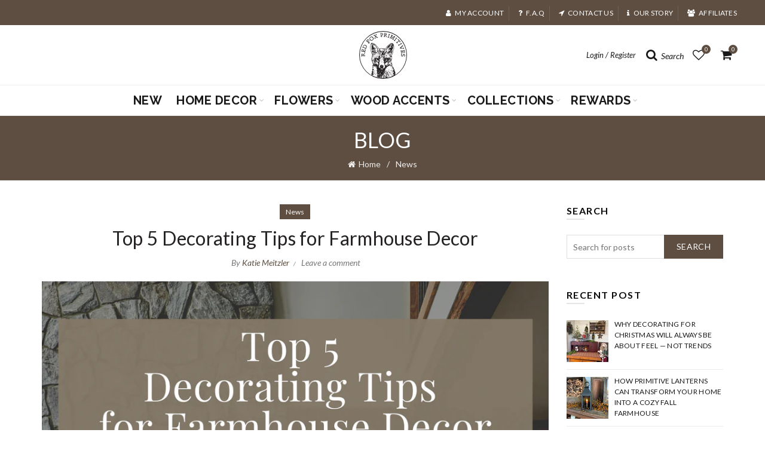

--- FILE ---
content_type: text/css
request_url: https://redfoxprimitives.com/cdn/shop/t/17/assets/custom.css?v=173984927358585830791754671513
body_size: 19
content:
.rebuy-button,.rebuy-cart__progress-bar-meter-fill{background:#ac8c38!important;border-color:#ac8c38!important}.rebuy-money span{color:#191919}.compare-at span{color:#777!important}.shopify-product-details__short-description,.shopify-product-details__short-description p{font-size:18px!important}.gl_custom_1547774880206{background-image:url(/cdn/shop/files/purty-wood.png?327);background-color:#5d4e41}.gl_custom_1547774880206{height:60vh;width:100vw}header.main-header{background-color:transparent}.gl_row-has-fill>.gl_column_container>.gl_column-inner{padding:0}#shopify-section-1566575213938 .gl_mb_4{margin-bottom:0!important}.cat-design-lighting .hover-mask h3{color:#fff;font-size:30px}.blog_page .page-title{height:0px!important;padding:0;border:none}.post-single-page.blog-design-mask.has-post-thumbnail .post-mask{position:absolute;left:0;bottom:0;padding:10px;background:0 0;background-color:#fff9}.post-single-page.blog-design-mask .entry-content{display:block;margin-top:40px}img.attachment-full.size-full.sp-post-image{width:100%}.gl_custom_1566573713931 .nt_banner_img{background-position:50% 25%!important}.fa-tumblr:before{content:"\f0e0"}.threshold_bar.color>span{background-color:#5d4e41}@media (max-width:1024px){.main-nav .menu>li>a{font-size:14px}}.owl-carousel{-ms-touch-action:auto;touch-action:auto}.sezzle-checkout-button-wrapper .sezzle-button-text{margin:initial!important;text-align:left!important}div#rpwe_widget-1499678439559>div>ul>li:nth-child(1)>time{display:none!important}div#rpwe_widget-1499678439559>div>ul>li:nth-child(2)>time{display:none!important}div#rpwe_widget-1499678439559>div>ul>li:nth-child(3)>time{display:none!important}div#rpwe_widget-1499678439559>div>ul>li:nth-child(4)>time{display:none!important}.blog-post-loop.has-post-thumbnail .post-date{display:none}h2.gl_custom_heading.hidden-sm.hidden-xs{font-size:37px!important}.single-product-content .cart .button,.nathan_style_2.single-product-content .cart .button{background:green!important;border-color:#58301b;color:#fff}.title-shop.without-title.title-size-small{padding:0;display:none}.hero-desktop,.hero-mobile{width:100%;display:block}@media (min-width: 992px){.tea_custom_1588866783317-0 strong{font-size:24px}.hero-mobile{display:none}}@media (min-width: 768px) and (max-width: 991px){.tea_custom_1588866783317-0 strong{font-size:16px}.hero-mobile{display:none}}@media (min-width: 481px) and (max-width: 767px){.tea_custom_1588866783317-0 strong{font-size:14px}.hero-desktop{display:none}}@media (max-width: 480px){.cat-design-lighting .hover-mask{background-color:#0006!important;height:100%;display:flex;align-items:center;justify-content:center;-webkit-transform:none;transform:none;top:0}.hero-desktop{display:none}}
/*# sourceMappingURL=/cdn/shop/t/17/assets/custom.css.map?v=173984927358585830791754671513 */


--- FILE ---
content_type: text/css
request_url: https://redfoxprimitives.com/cdn/shop/t/17/assets/bold-upsell-custom.css?v=150135899998303055901660686857
body_size: -620
content:
/*# sourceMappingURL=/cdn/shop/t/17/assets/bold-upsell-custom.css.map?v=150135899998303055901660686857 */


--- FILE ---
content_type: text/plain; charset=utf-8
request_url: https://sp-micro-proxy.b-cdn.net/micro?unique_id=redfox-primitives.myshopify.com
body_size: 3309
content:
{"site":{"free_plan_limit_reached":false,"billing_status":null,"billing_active":true,"pricing_plan_required":false,"settings":{"proof_mobile_position":"Bottom","proof_desktop_position":"Bottom Left","proof_pop_size":"default","proof_start_delay_time":1,"proof_time_between":3,"proof_display_time":6,"proof_visible":false,"proof_cycle":true,"proof_mobile_enabled":true,"proof_desktop_enabled":true,"proof_tablet_enabled":null,"proof_locale":"en","proof_show_powered_by":false},"site_integrations":[],"events":[{"id":"63439993","created_at":null,"variables":{"first_name":"Someone","city":"Apollo","province":"Pennsylvania","province_code":"PA","country":"United States","country_code":"US","product":{"id":32474958,"product_id":4744897429586,"shopify_domain":"redfox-primitives.myshopify.com","title":"Autumn Leaf Spray Stems- Set of 3","created_at":"2020-08-18T20:04:51.000Z","updated_at":"2022-12-28T16:52:37.000Z","handle":"autumn-leaf-spray-stems-set-of-3","published_at":null,"published_scope":"web","variants":[],"images":[],"image":{"id":15560050114642,"product_id":4744897429586,"src":"https://cdn.shopify.com/s/files/1/0256/5731/1314/products/IMG_1065.jpg?v=1668545673","height":2665,"width":2665},"tags":"","deleted_at":null,"shopify_created_at":null,"shopify_updated_at":null},"product_title":"Autumn Leaf Spray Stems- Set of 3"},"click_url":"https://redfoxprimitives.com/products/autumn-leaf-spray-stems-set-of-3","image_url":"https://cdn.shopify.com/s/files/1/0256/5731/1314/products/IMG_1065.jpg?v=1597781129","product":{"id":"32474958","product_id":"4744897429586","title":"Autumn Leaf Spray Stems- Set of 3","created_at":"2020-08-18T20:04:51.000Z","updated_at":"2025-02-22T03:34:07.653Z","published_at":null},"site_integration":{"id":"275163","enabled":false,"integration":{"name":"Shopify Add To Cart","handle":"shopify_storefront_add_to_cart","pro":false},"template":{"id":"36","body":{"top":"{{first_name}} in {{city}}, {{province}} {{country}}","middle":"Added to Cart {{product_title}}"},"raw_body":"<top>{{first_name}} in {{city}}, {{province}} {{country}}</top><middle>Added to Cart {{product_title}}</middle>","locale":"en"}}},{"id":"63416169","created_at":null,"variables":{"first_name":"Someone","city":"Cumberland","province":"Rhode Island","province_code":"RI","country":"United States","country_code":"US","product":{"id":20701501,"product_id":4124092530770,"shopify_domain":"redfox-primitives.myshopify.com","title":"Faux Fireplace Mantle","created_at":"2019-09-10T15:59:05.000Z","updated_at":"2023-01-19T01:37:03.000Z","handle":"faux-fireplace-mantle","published_at":null,"published_scope":"web","variants":[],"images":[],"image":{"id":12555541643346,"product_id":4124092530770,"src":"https://cdn.shopify.com/s/files/1/0256/5731/1314/products/ABtLjCAYQFCKWVyeTmi_WQ_thumb_15b38.jpg?v=1668544738","height":1024,"width":916},"tags":"","deleted_at":null,"shopify_created_at":null,"shopify_updated_at":null},"product_title":"Faux Fireplace Mantle"},"click_url":"https://redfoxprimitives.com/products/faux-fireplace-mantle","image_url":"https://cdn.shopify.com/s/files/1/0256/5731/1314/products/ABtLjCAYQFCKWVyeTmi_WQ_thumb_15b38.jpg?v=1568131145","product":{"id":"20701501","product_id":"4124092530770","title":"Faux Fireplace Mantle","created_at":"2019-09-10T15:59:05.000Z","updated_at":"2025-11-04T17:48:04.941Z","published_at":"2025-11-04T17:45:55.000Z"},"site_integration":{"id":"275163","enabled":false,"integration":{"name":"Shopify Add To Cart","handle":"shopify_storefront_add_to_cart","pro":false},"template":{"id":"36","body":{"top":"{{first_name}} in {{city}}, {{province}} {{country}}","middle":"Added to Cart {{product_title}}"},"raw_body":"<top>{{first_name}} in {{city}}, {{province}} {{country}}</top><middle>Added to Cart {{product_title}}</middle>","locale":"en"}}},{"id":"63355082","created_at":null,"variables":{"first_name":"Someone","city":"Walled Lake","province":"Michigan","province_code":"MI","country":"United States","country_code":"US","product":{"id":32474958,"product_id":4744897429586,"shopify_domain":"redfox-primitives.myshopify.com","title":"Autumn Leaf Spray Stems- Set of 3","created_at":"2020-08-18T20:04:51.000Z","updated_at":"2022-12-28T16:52:37.000Z","handle":"autumn-leaf-spray-stems-set-of-3","published_at":null,"published_scope":"web","variants":[],"images":[],"image":{"id":15560050114642,"product_id":4744897429586,"src":"https://cdn.shopify.com/s/files/1/0256/5731/1314/products/IMG_1065.jpg?v=1668545673","height":2665,"width":2665},"tags":"","deleted_at":null,"shopify_created_at":null,"shopify_updated_at":null},"product_title":"Autumn Leaf Spray Stems- Set of 3"},"click_url":"https://redfoxprimitives.com/products/autumn-leaf-spray-stems-set-of-3","image_url":"https://cdn.shopify.com/s/files/1/0256/5731/1314/products/IMG_1065.jpg?v=1597781129","product":{"id":"32474958","product_id":"4744897429586","title":"Autumn Leaf Spray Stems- Set of 3","created_at":"2020-08-18T20:04:51.000Z","updated_at":"2025-02-22T03:34:07.653Z","published_at":null},"site_integration":{"id":"275163","enabled":false,"integration":{"name":"Shopify Add To Cart","handle":"shopify_storefront_add_to_cart","pro":false},"template":{"id":"36","body":{"top":"{{first_name}} in {{city}}, {{province}} {{country}}","middle":"Added to Cart {{product_title}}"},"raw_body":"<top>{{first_name}} in {{city}}, {{province}} {{country}}</top><middle>Added to Cart {{product_title}}</middle>","locale":"en"}}},{"id":"63352258","created_at":null,"variables":{"first_name":"Someone","city":"Lompoc","province":"California","province_code":"CA","country":"United States","country_code":"US","product":{"id":20701924,"product_id":4124185329746,"shopify_domain":"redfox-primitives.myshopify.com","title":"Tombstone Corner Cupboard - Light Finish","created_at":"2019-09-10T16:18:20.000Z","updated_at":"2022-01-20T00:17:15.000Z","handle":"tombstone-corner-cupboard-southern-pie-w-old-blue","published_at":null,"published_scope":"web","variants":[],"images":[],"image":{"id":12555771871314,"product_id":null,"src":"https://cdn.shopify.com/s/files/1/0256/5731/1314/products/BlueTombstone-Instock_6c019f5d-2637-4f3d-bb5b-8c2bfb4b49d0.jpg?v=1568132300","height":998,"width":998},"tags":"","deleted_at":null,"shopify_created_at":null,"shopify_updated_at":null},"product_title":"Tombstone Corner Cupboard - Light Finish"},"click_url":"https://redfoxprimitives.com/products/tombstone-corner-cupboard-southern-pie-w-old-blue","image_url":"https://cdn.shopify.com/s/files/1/0256/5731/1314/products/BlueTombstone-Instock_6c019f5d-2637-4f3d-bb5b-8c2bfb4b49d0.jpg?v=1568132300","product":{"id":"20701924","product_id":"4124185329746","title":"Tombstone Corner Cupboard - Light Finish","created_at":"2019-09-10T16:18:20.000Z","updated_at":"2024-06-11T02:00:59.000Z","published_at":null},"site_integration":{"id":"275163","enabled":false,"integration":{"name":"Shopify Add To Cart","handle":"shopify_storefront_add_to_cart","pro":false},"template":{"id":"36","body":{"top":"{{first_name}} in {{city}}, {{province}} {{country}}","middle":"Added to Cart {{product_title}}"},"raw_body":"<top>{{first_name}} in {{city}}, {{province}} {{country}}</top><middle>Added to Cart {{product_title}}</middle>","locale":"en"}}},{"id":"63317246","created_at":null,"variables":{"first_name":"Someone","city":"Berea","province":"Kentucky","province_code":"KY","country":"United States","country_code":"US","product":{"id":20701508,"product_id":4187061125202,"shopify_domain":"redfox-primitives.myshopify.com","title":"Flocked Draping Myrtle - Brown","created_at":"2019-09-23T10:36:36.000Z","updated_at":"2022-01-20T00:17:34.000Z","handle":"flocked-draping-myrtle-brown","published_at":null,"published_scope":"web","variants":[],"images":[],"image":{"id":15572040745042,"product_id":null,"src":"https://cdn.shopify.com/s/files/1/0256/5731/1314/products/RFPFall2020-27.jpg?v=1598012808","height":2048,"width":2048},"tags":"","deleted_at":null,"shopify_created_at":null,"shopify_updated_at":null},"product_title":"Flocked Draping Myrtle - Brown"},"click_url":"https://redfoxprimitives.com/products/flocked-draping-myrtle-brown","image_url":"https://cdn.shopify.com/s/files/1/0256/5731/1314/products/RFPFall2020-27.jpg?v=1598012808","product":{"id":"20701508","product_id":"4187061125202","title":"Flocked Draping Myrtle - Brown","created_at":"2019-09-23T10:36:36.000Z","updated_at":"2024-06-11T02:02:44.000Z","published_at":null},"site_integration":{"id":"275163","enabled":false,"integration":{"name":"Shopify Add To Cart","handle":"shopify_storefront_add_to_cart","pro":false},"template":{"id":"36","body":{"top":"{{first_name}} in {{city}}, {{province}} {{country}}","middle":"Added to Cart {{product_title}}"},"raw_body":"<top>{{first_name}} in {{city}}, {{province}} {{country}}</top><middle>Added to Cart {{product_title}}</middle>","locale":"en"}}},{"id":"63305992","created_at":null,"variables":{"first_name":"Someone","city":"Ellington","province":"Connecticut","province_code":"CT","country":"United States","country_code":"US","product":{"id":20701578,"product_id":4124260040786,"shopify_domain":"redfox-primitives.myshopify.com","title":"Heart Cupboard","created_at":"2019-09-10T16:34:01.000Z","updated_at":"2022-07-13T11:46:40.000Z","handle":"heart-cupbpard","published_at":"2019-09-10T16:33:56.000Z","published_scope":"global","variants":[],"images":[],"image":{"id":14889034416210,"product_id":4124260040786,"src":"https://cdn.shopify.com/s/files/1/0256/5731/1314/products/IMG_0079-2.jpg?v=1588625662","height":2926,"width":2926},"tags":"","deleted_at":null,"shopify_created_at":null,"shopify_updated_at":null},"product_title":"Heart Cupboard"},"click_url":"https://redfoxprimitives.com/products/heart-cupbpard","image_url":"https://cdn.shopify.com/s/files/1/0256/5731/1314/products/IMG_0079-2.jpg?v=1668545147","product":{"id":"20701578","product_id":"4124260040786","title":"Heart Cupboard","created_at":"2019-09-10T16:34:01.000Z","updated_at":"2023-07-05T14:32:52.000Z","published_at":null},"site_integration":{"id":"275163","enabled":false,"integration":{"name":"Shopify Add To Cart","handle":"shopify_storefront_add_to_cart","pro":false},"template":{"id":"36","body":{"top":"{{first_name}} in {{city}}, {{province}} {{country}}","middle":"Added to Cart {{product_title}}"},"raw_body":"<top>{{first_name}} in {{city}}, {{province}} {{country}}</top><middle>Added to Cart {{product_title}}</middle>","locale":"en"}}},{"id":"63168556","created_at":null,"variables":{"first_name":"Someone","city":"Roanoke","province":"Texas","province_code":"TX","country":"United States","country_code":"US","product":{"id":20701508,"product_id":4187061125202,"shopify_domain":"redfox-primitives.myshopify.com","title":"Flocked Draping Myrtle - Brown","created_at":"2019-09-23T10:36:36.000Z","updated_at":"2022-01-20T00:17:34.000Z","handle":"flocked-draping-myrtle-brown","published_at":null,"published_scope":"web","variants":[],"images":[],"image":{"id":15572040745042,"product_id":null,"src":"https://cdn.shopify.com/s/files/1/0256/5731/1314/products/RFPFall2020-27.jpg?v=1598012808","height":2048,"width":2048},"tags":"","deleted_at":null,"shopify_created_at":null,"shopify_updated_at":null},"product_title":"Flocked Draping Myrtle - Brown"},"click_url":"https://redfoxprimitives.com/products/flocked-draping-myrtle-brown","image_url":"https://cdn.shopify.com/s/files/1/0256/5731/1314/products/RFPFall2020-27.jpg?v=1598012808","product":{"id":"20701508","product_id":"4187061125202","title":"Flocked Draping Myrtle - Brown","created_at":"2019-09-23T10:36:36.000Z","updated_at":"2024-06-11T02:02:44.000Z","published_at":null},"site_integration":{"id":"275164","enabled":false,"integration":{"name":"Shopify Purchase","handle":"shopify_api_purchase","pro":false},"template":{"id":"4","body":{"top":"{{first_name}} in {{city}}, {{province}} {{country}}","middle":"Purchased {{product_title}}"},"raw_body":"<top>{{first_name}} in {{city}}, {{province}} {{country}}</top><middle>Purchased {{product_title}}</middle>","locale":"en"}}},{"id":"63143367","created_at":null,"variables":{"first_name":"Someone","city":"Seward","province":"Nebraska","province_code":"NE","country":"United States","country_code":"US","product":{"id":20701276,"product_id":4178695389266,"shopify_domain":"redfox-primitives.myshopify.com","title":"5' Hops Garland - Set of 2 - Fall Decorating","created_at":"2019-09-21T10:38:46.000Z","updated_at":"2022-12-28T16:52:26.000Z","handle":"5-hops-garland","published_at":null,"published_scope":"web","variants":[],"images":[],"image":{"id":13226019946578,"product_id":4178695389266,"src":"https://cdn.shopify.com/s/files/1/0256/5731/1314/products/IMG_7316.jpg?v=1668545237","height":3213,"width":3213},"tags":"","deleted_at":null,"shopify_created_at":null,"shopify_updated_at":null},"product_title":"5' Hops Garland - Set of 2 - Fall Decorating"},"click_url":"https://redfoxprimitives.com/products/5-hops-garland","image_url":"https://cdn.shopify.com/s/files/1/0256/5731/1314/products/IMG_7316.jpg?v=1615055639","product":{"id":"20701276","product_id":"4178695389266","title":"5' Hops Garland - Set of 2 - Fall Decorating","created_at":"2019-09-21T10:38:46.000Z","updated_at":"2025-02-22T03:33:43.947Z","published_at":null},"site_integration":{"id":"275164","enabled":false,"integration":{"name":"Shopify Purchase","handle":"shopify_api_purchase","pro":false},"template":{"id":"4","body":{"top":"{{first_name}} in {{city}}, {{province}} {{country}}","middle":"Purchased {{product_title}}"},"raw_body":"<top>{{first_name}} in {{city}}, {{province}} {{country}}</top><middle>Purchased {{product_title}}</middle>","locale":"en"}}},{"id":"63141768","created_at":null,"variables":{"first_name":"Someone","city":"Minneapolis","province":"Minnesota","province_code":"MN","country":"United States","country_code":"US","product":{"id":20701276,"product_id":4178695389266,"shopify_domain":"redfox-primitives.myshopify.com","title":"5' Hops Garland - Set of 2 - Fall Decorating","created_at":"2019-09-21T10:38:46.000Z","updated_at":"2022-12-28T16:52:26.000Z","handle":"5-hops-garland","published_at":null,"published_scope":"web","variants":[],"images":[],"image":{"id":13226019946578,"product_id":4178695389266,"src":"https://cdn.shopify.com/s/files/1/0256/5731/1314/products/IMG_7316.jpg?v=1668545237","height":3213,"width":3213},"tags":"","deleted_at":null,"shopify_created_at":null,"shopify_updated_at":null},"product_title":"5' Hops Garland - Set of 2 - Fall Decorating"},"click_url":"https://redfoxprimitives.com/products/5-hops-garland","image_url":"https://cdn.shopify.com/s/files/1/0256/5731/1314/products/IMG_7316.jpg?v=1615055639","product":{"id":"20701276","product_id":"4178695389266","title":"5' Hops Garland - Set of 2 - Fall Decorating","created_at":"2019-09-21T10:38:46.000Z","updated_at":"2025-02-22T03:33:43.947Z","published_at":null},"site_integration":{"id":"275163","enabled":false,"integration":{"name":"Shopify Add To Cart","handle":"shopify_storefront_add_to_cart","pro":false},"template":{"id":"36","body":{"top":"{{first_name}} in {{city}}, {{province}} {{country}}","middle":"Added to Cart {{product_title}}"},"raw_body":"<top>{{first_name}} in {{city}}, {{province}} {{country}}</top><middle>Added to Cart {{product_title}}</middle>","locale":"en"}}},{"id":"63132285","created_at":null,"variables":{"first_name":"Someone","city":"Dayton","province":"Ohio","province_code":"OH","country":"United States","country_code":"US","product":{"id":20701508,"product_id":4187061125202,"shopify_domain":"redfox-primitives.myshopify.com","title":"Flocked Draping Myrtle - Brown","created_at":"2019-09-23T10:36:36.000Z","updated_at":"2022-01-20T00:17:34.000Z","handle":"flocked-draping-myrtle-brown","published_at":null,"published_scope":"web","variants":[],"images":[],"image":{"id":15572040745042,"product_id":null,"src":"https://cdn.shopify.com/s/files/1/0256/5731/1314/products/RFPFall2020-27.jpg?v=1598012808","height":2048,"width":2048},"tags":"","deleted_at":null,"shopify_created_at":null,"shopify_updated_at":null},"product_title":"Flocked Draping Myrtle - Brown"},"click_url":"https://redfoxprimitives.com/products/flocked-draping-myrtle-brown","image_url":"https://cdn.shopify.com/s/files/1/0256/5731/1314/products/RFPFall2020-27.jpg?v=1598012808","product":{"id":"20701508","product_id":"4187061125202","title":"Flocked Draping Myrtle - Brown","created_at":"2019-09-23T10:36:36.000Z","updated_at":"2024-06-11T02:02:44.000Z","published_at":null},"site_integration":{"id":"275163","enabled":false,"integration":{"name":"Shopify Add To Cart","handle":"shopify_storefront_add_to_cart","pro":false},"template":{"id":"36","body":{"top":"{{first_name}} in {{city}}, {{province}} {{country}}","middle":"Added to Cart {{product_title}}"},"raw_body":"<top>{{first_name}} in {{city}}, {{province}} {{country}}</top><middle>Added to Cart {{product_title}}</middle>","locale":"en"}}},{"id":"63103366","created_at":null,"variables":{"first_name":"Someone","city":"Quezon City","province":"Metro Manila","province_code":"00","country":"Philippines","country_code":"PH","product":{"id":20701508,"product_id":4187061125202,"shopify_domain":"redfox-primitives.myshopify.com","title":"Flocked Draping Myrtle - Brown","created_at":"2019-09-23T10:36:36.000Z","updated_at":"2022-01-20T00:17:34.000Z","handle":"flocked-draping-myrtle-brown","published_at":null,"published_scope":"web","variants":[],"images":[],"image":{"id":15572040745042,"product_id":null,"src":"https://cdn.shopify.com/s/files/1/0256/5731/1314/products/RFPFall2020-27.jpg?v=1598012808","height":2048,"width":2048},"tags":"","deleted_at":null,"shopify_created_at":null,"shopify_updated_at":null},"product_title":"Flocked Draping Myrtle - Brown"},"click_url":"https://redfoxprimitives.com/products/flocked-draping-myrtle-brown","image_url":"https://cdn.shopify.com/s/files/1/0256/5731/1314/products/RFPFall2020-27.jpg?v=1598012808","product":{"id":"20701508","product_id":"4187061125202","title":"Flocked Draping Myrtle - Brown","created_at":"2019-09-23T10:36:36.000Z","updated_at":"2024-06-11T02:02:44.000Z","published_at":null},"site_integration":{"id":"275163","enabled":false,"integration":{"name":"Shopify Add To Cart","handle":"shopify_storefront_add_to_cart","pro":false},"template":{"id":"36","body":{"top":"{{first_name}} in {{city}}, {{province}} {{country}}","middle":"Added to Cart {{product_title}}"},"raw_body":"<top>{{first_name}} in {{city}}, {{province}} {{country}}</top><middle>Added to Cart {{product_title}}</middle>","locale":"en"}}},{"id":"63102512","created_at":null,"variables":{"first_name":"Someone","city":"Quezon City","province":"Metro Manila","province_code":"00","country":"Philippines","country_code":"PH","product":{"id":20701252,"product_id":4183961010258,"shopify_domain":"redfox-primitives.myshopify.com","title":"2\" Everyday Green Candle Ring Set","created_at":"2019-09-22T19:33:00.000Z","updated_at":"2022-04-26T13:28:43.000Z","handle":"green-candle-ring","published_at":null,"published_scope":"web","variants":[],"images":[],"image":{"id":12689515315282,"product_id":null,"src":"https://cdn.shopify.com/s/files/1/0256/5731/1314/products/hZwmcjV7SYaoNAb2vzAnlQ_thumb_16b84.jpg?v=1605617318","height":1024,"width":1024},"tags":"","deleted_at":null,"shopify_created_at":null,"shopify_updated_at":null},"product_title":"2\" Everyday Green Candle Ring Set"},"click_url":"https://redfoxprimitives.com/products/green-candle-ring","image_url":"https://cdn.shopify.com/s/files/1/0256/5731/1314/products/hZwmcjV7SYaoNAb2vzAnlQ_thumb_16b84.jpg?v=1605617318","product":{"id":"20701252","product_id":"4183961010258","title":"2\" Everyday Green Candle Ring Set","created_at":"2019-09-22T19:33:00.000Z","updated_at":"2024-11-22T02:20:30.000Z","published_at":null},"site_integration":{"id":"275163","enabled":false,"integration":{"name":"Shopify Add To Cart","handle":"shopify_storefront_add_to_cart","pro":false},"template":{"id":"36","body":{"top":"{{first_name}} in {{city}}, {{province}} {{country}}","middle":"Added to Cart {{product_title}}"},"raw_body":"<top>{{first_name}} in {{city}}, {{province}} {{country}}</top><middle>Added to Cart {{product_title}}</middle>","locale":"en"}}},{"id":"63101791","created_at":null,"variables":{"first_name":"Someone","city":"Jersey Shore","province":"Pennsylvania","province_code":"PA","country":"United States","country_code":"US","product":{"id":20701329,"product_id":4182745972818,"shopify_domain":"redfox-primitives.myshopify.com","title":"Bittersweet Bouquet","created_at":"2019-09-22T12:35:36.000Z","updated_at":"2022-01-20T00:17:33.000Z","handle":"bittersweet-bouquet","published_at":null,"published_scope":"web","variants":[],"images":[],"image":{"id":15769313574994,"product_id":null,"src":"https://cdn.shopify.com/s/files/1/0256/5731/1314/products/IMG_1397.jpg?v=1601929788","height":3648,"width":3648},"tags":"","deleted_at":null,"shopify_created_at":null,"shopify_updated_at":null},"product_title":"Bittersweet Bouquet"},"click_url":"https://redfoxprimitives.com/products/bittersweet-bouquet","image_url":"https://cdn.shopify.com/s/files/1/0256/5731/1314/products/IMG_1397.jpg?v=1668545240","product":{"id":"20701329","product_id":"4182745972818","title":"Bittersweet Bouquet","created_at":"2019-09-22T12:35:36.000Z","updated_at":"2023-03-20T13:02:52.000Z","published_at":null},"site_integration":{"id":"275163","enabled":false,"integration":{"name":"Shopify Add To Cart","handle":"shopify_storefront_add_to_cart","pro":false},"template":{"id":"36","body":{"top":"{{first_name}} in {{city}}, {{province}} {{country}}","middle":"Added to Cart {{product_title}}"},"raw_body":"<top>{{first_name}} in {{city}}, {{province}} {{country}}</top><middle>Added to Cart {{product_title}}</middle>","locale":"en"}}},{"id":"63100963","created_at":null,"variables":{"first_name":"Someone","city":"East Haddam","province":"Connecticut","province_code":"CT","country":"United States","country_code":"US","product":{"id":32474958,"product_id":4744897429586,"shopify_domain":"redfox-primitives.myshopify.com","title":"Autumn Leaf Spray Stems- Set of 3","created_at":"2020-08-18T20:04:51.000Z","updated_at":"2022-12-28T16:52:37.000Z","handle":"autumn-leaf-spray-stems-set-of-3","published_at":null,"published_scope":"web","variants":[],"images":[],"image":{"id":15560050114642,"product_id":4744897429586,"src":"https://cdn.shopify.com/s/files/1/0256/5731/1314/products/IMG_1065.jpg?v=1668545673","height":2665,"width":2665},"tags":"","deleted_at":null,"shopify_created_at":null,"shopify_updated_at":null},"product_title":"Autumn Leaf Spray Stems- Set of 3"},"click_url":"https://redfoxprimitives.com/products/autumn-leaf-spray-stems-set-of-3","image_url":"https://cdn.shopify.com/s/files/1/0256/5731/1314/products/IMG_1065.jpg?v=1597781129","product":{"id":"32474958","product_id":"4744897429586","title":"Autumn Leaf Spray Stems- Set of 3","created_at":"2020-08-18T20:04:51.000Z","updated_at":"2025-02-22T03:34:07.653Z","published_at":null},"site_integration":{"id":"275164","enabled":false,"integration":{"name":"Shopify Purchase","handle":"shopify_api_purchase","pro":false},"template":{"id":"4","body":{"top":"{{first_name}} in {{city}}, {{province}} {{country}}","middle":"Purchased {{product_title}}"},"raw_body":"<top>{{first_name}} in {{city}}, {{province}} {{country}}</top><middle>Purchased {{product_title}}</middle>","locale":"en"}}},{"id":"63096728","created_at":null,"variables":{"first_name":"Someone","city":"Roanoke","province":"Texas","province_code":"TX","country":"United States","country_code":"US","product":{"id":20701508,"product_id":4187061125202,"shopify_domain":"redfox-primitives.myshopify.com","title":"Flocked Draping Myrtle - Brown","created_at":"2019-09-23T10:36:36.000Z","updated_at":"2022-01-20T00:17:34.000Z","handle":"flocked-draping-myrtle-brown","published_at":null,"published_scope":"web","variants":[],"images":[],"image":{"id":15572040745042,"product_id":null,"src":"https://cdn.shopify.com/s/files/1/0256/5731/1314/products/RFPFall2020-27.jpg?v=1598012808","height":2048,"width":2048},"tags":"","deleted_at":null,"shopify_created_at":null,"shopify_updated_at":null},"product_title":"Flocked Draping Myrtle - Brown"},"click_url":"https://redfoxprimitives.com/products/flocked-draping-myrtle-brown","image_url":"https://cdn.shopify.com/s/files/1/0256/5731/1314/products/RFPFall2020-27.jpg?v=1598012808","product":{"id":"20701508","product_id":"4187061125202","title":"Flocked Draping Myrtle - Brown","created_at":"2019-09-23T10:36:36.000Z","updated_at":"2024-06-11T02:02:44.000Z","published_at":null},"site_integration":{"id":"275163","enabled":false,"integration":{"name":"Shopify Add To Cart","handle":"shopify_storefront_add_to_cart","pro":false},"template":{"id":"36","body":{"top":"{{first_name}} in {{city}}, {{province}} {{country}}","middle":"Added to Cart {{product_title}}"},"raw_body":"<top>{{first_name}} in {{city}}, {{province}} {{country}}</top><middle>Added to Cart {{product_title}}</middle>","locale":"en"}}},{"id":"63056098","created_at":null,"variables":{"first_name":"Someone","city":"Allen","province":"Texas","province_code":"TX","country":"United States","country_code":"US","product_title":"Autumn Leaf Spray Stems- Set of 3"},"click_url":"https://redfoxprimitives.com/products/autumn-leaf-spray-stems-set-of-3","image_url":"https://cdn.shopify.com/s/files/1/0256/5731/1314/products/IMG_1065.jpg?v=1597781129","product":{"id":"32474958","product_id":"4744897429586","title":"Autumn Leaf Spray Stems- Set of 3","created_at":"2020-08-18T20:04:51.000Z","updated_at":"2025-02-22T03:34:07.653Z","published_at":null},"site_integration":{"id":"275163","enabled":false,"integration":{"name":"Shopify Add To Cart","handle":"shopify_storefront_add_to_cart","pro":false},"template":{"id":"36","body":{"top":"{{first_name}} in {{city}}, {{province}} {{country}}","middle":"Added to Cart {{product_title}}"},"raw_body":"<top>{{first_name}} in {{city}}, {{province}} {{country}}</top><middle>Added to Cart {{product_title}}</middle>","locale":"en"}}},{"id":"63028565","created_at":null,"variables":{"first_name":"Someone","city":"Ellington","province":"Connecticut","province_code":"CT","country":"United States","country_code":"US","product_title":"Heart Cupboard"},"click_url":"https://redfoxprimitives.com/products/heart-cupbpard","image_url":"https://cdn.shopify.com/s/files/1/0256/5731/1314/products/IMG_0079-2.jpg?v=1668545147","product":{"id":"20701578","product_id":"4124260040786","title":"Heart Cupboard","created_at":"2019-09-10T16:34:01.000Z","updated_at":"2023-07-05T14:32:52.000Z","published_at":null},"site_integration":{"id":"275163","enabled":false,"integration":{"name":"Shopify Add To Cart","handle":"shopify_storefront_add_to_cart","pro":false},"template":{"id":"36","body":{"top":"{{first_name}} in {{city}}, {{province}} {{country}}","middle":"Added to Cart {{product_title}}"},"raw_body":"<top>{{first_name}} in {{city}}, {{province}} {{country}}</top><middle>Added to Cart {{product_title}}</middle>","locale":"en"}}},{"id":"62976186","created_at":null,"variables":{"first_name":"Someone","city":"Sonora","province":"California","province_code":"CA","country":"United States","country_code":"US","product_title":"Potted Rosemary - Set of 2"},"click_url":"https://redfoxprimitives.com/products/potted-rosemary","image_url":"https://cdn.shopify.com/s/files/1/0256/5731/1314/products/IMG_0447-2.jpg?v=1582640494","product":{"id":"20701773","product_id":"4124094890066","title":"Potted Rosemary - Set of 2","created_at":"2019-09-10T15:59:35.000Z","updated_at":"2024-11-20T18:52:57.000Z","published_at":null},"site_integration":{"id":"275163","enabled":false,"integration":{"name":"Shopify Add To Cart","handle":"shopify_storefront_add_to_cart","pro":false},"template":{"id":"36","body":{"top":"{{first_name}} in {{city}}, {{province}} {{country}}","middle":"Added to Cart {{product_title}}"},"raw_body":"<top>{{first_name}} in {{city}}, {{province}} {{country}}</top><middle>Added to Cart {{product_title}}</middle>","locale":"en"}}},{"id":"62968020","created_at":null,"variables":{"first_name":"Someone","city":"Gouverneur","province":"New York","province_code":"NY","country":"United States","country_code":"US","product_title":"Bittersweet Garland 4'"},"click_url":"https://redfoxprimitives.com/products/bittersweet-garland-4","image_url":"https://cdn.shopify.com/s/files/1/0256/5731/1314/products/RFPFall2020-153.jpg?v=1668544793","product":{"id":"20701332","product_id":"4124110848082","title":"Bittersweet Garland 4'","created_at":"2019-09-10T16:03:01.000Z","updated_at":"2022-11-15T20:39:54.000Z","published_at":null},"site_integration":{"id":"275163","enabled":false,"integration":{"name":"Shopify Add To Cart","handle":"shopify_storefront_add_to_cart","pro":false},"template":{"id":"36","body":{"top":"{{first_name}} in {{city}}, {{province}} {{country}}","middle":"Added to Cart {{product_title}}"},"raw_body":"<top>{{first_name}} in {{city}}, {{province}} {{country}}</top><middle>Added to Cart {{product_title}}</middle>","locale":"en"}}},{"id":"62964318","created_at":null,"variables":{"first_name":"Someone","city":"Allendale","province":"Michigan","province_code":"MI","country":"United States","country_code":"US","product_title":"Bittersweet Bouquet"},"click_url":"https://redfoxprimitives.com/products/bittersweet-bouquet","image_url":"https://cdn.shopify.com/s/files/1/0256/5731/1314/products/IMG_1397.jpg?v=1668545240","product":{"id":"20701329","product_id":"4182745972818","title":"Bittersweet Bouquet","created_at":"2019-09-22T12:35:36.000Z","updated_at":"2023-03-20T13:02:52.000Z","published_at":null},"site_integration":{"id":"275163","enabled":false,"integration":{"name":"Shopify Add To Cart","handle":"shopify_storefront_add_to_cart","pro":false},"template":{"id":"36","body":{"top":"{{first_name}} in {{city}}, {{province}} {{country}}","middle":"Added to Cart {{product_title}}"},"raw_body":"<top>{{first_name}} in {{city}}, {{province}} {{country}}</top><middle>Added to Cart {{product_title}}</middle>","locale":"en"}}},{"id":"62953136","created_at":null,"variables":{"first_name":"Someone","city":"Edwards","province":"New York","province_code":"NY","country":"United States","country_code":"US","product_title":"Autumn Leaf Spray Stems- Set of 3"},"click_url":"https://redfoxprimitives.com/products/autumn-leaf-spray-stems-set-of-3","image_url":"https://cdn.shopify.com/s/files/1/0256/5731/1314/products/IMG_1065.jpg?v=1597781129","product":{"id":"32474958","product_id":"4744897429586","title":"Autumn Leaf Spray Stems- Set of 3","created_at":"2020-08-18T20:04:51.000Z","updated_at":"2025-02-22T03:34:07.653Z","published_at":null},"site_integration":{"id":"275164","enabled":false,"integration":{"name":"Shopify Purchase","handle":"shopify_api_purchase","pro":false},"template":{"id":"4","body":{"top":"{{first_name}} in {{city}}, {{province}} {{country}}","middle":"Purchased {{product_title}}"},"raw_body":"<top>{{first_name}} in {{city}}, {{province}} {{country}}</top><middle>Purchased {{product_title}}</middle>","locale":"en"}}},{"id":"62953081","created_at":null,"variables":{"first_name":"Someone","city":"Russell","province":"New York","province_code":"NY","country":"United States","country_code":"US","product_title":"Autumn Leaf Spray Stems- Set of 3"},"click_url":"https://redfoxprimitives.com/products/autumn-leaf-spray-stems-set-of-3","image_url":"https://cdn.shopify.com/s/files/1/0256/5731/1314/products/IMG_1065.jpg?v=1597781129","product":{"id":"32474958","product_id":"4744897429586","title":"Autumn Leaf Spray Stems- Set of 3","created_at":"2020-08-18T20:04:51.000Z","updated_at":"2025-02-22T03:34:07.653Z","published_at":null},"site_integration":{"id":"275163","enabled":false,"integration":{"name":"Shopify Add To Cart","handle":"shopify_storefront_add_to_cart","pro":false},"template":{"id":"36","body":{"top":"{{first_name}} in {{city}}, {{province}} {{country}}","middle":"Added to Cart {{product_title}}"},"raw_body":"<top>{{first_name}} in {{city}}, {{province}} {{country}}</top><middle>Added to Cart {{product_title}}</middle>","locale":"en"}}},{"id":"62947574","created_at":null,"variables":{"first_name":"Someone","city":"Placentia","province":"California","province_code":"CA","country":"United States","country_code":"US","product_title":"Holly Green w/Berry Candle Ring - 2.25\""},"click_url":"https://redfoxprimitives.com/products/green-leaf-w-berry-accent-ring-2-25","image_url":"https://cdn.shopify.com/s/files/1/0256/5731/1314/products/IMG_1392.jpg?v=1603363034","product":{"id":"20701551","product_id":"4124109045842","title":"Holly Green w/Berry Candle Ring - 2.25\"","created_at":"2019-09-10T16:02:38.000Z","updated_at":"2024-06-11T02:02:07.000Z","published_at":null},"site_integration":{"id":"275163","enabled":false,"integration":{"name":"Shopify Add To Cart","handle":"shopify_storefront_add_to_cart","pro":false},"template":{"id":"36","body":{"top":"{{first_name}} in {{city}}, {{province}} {{country}}","middle":"Added to Cart {{product_title}}"},"raw_body":"<top>{{first_name}} in {{city}}, {{province}} {{country}}</top><middle>Added to Cart {{product_title}}</middle>","locale":"en"}}},{"id":"62945066","created_at":null,"variables":{"first_name":"Someone","city":"olathe","province":"Kansas","province_code":"KS","country":"United States","country_code":"US","product_title":"Flocked Draping Myrtle - Brown"},"click_url":"https://redfoxprimitives.com/products/flocked-draping-myrtle-brown","image_url":"https://cdn.shopify.com/s/files/1/0256/5731/1314/products/RFPFall2020-27.jpg?v=1598012808","product":{"id":"20701508","product_id":"4187061125202","title":"Flocked Draping Myrtle - Brown","created_at":"2019-09-23T10:36:36.000Z","updated_at":"2024-06-11T02:02:44.000Z","published_at":null},"site_integration":{"id":"275164","enabled":false,"integration":{"name":"Shopify Purchase","handle":"shopify_api_purchase","pro":false},"template":{"id":"4","body":{"top":"{{first_name}} in {{city}}, {{province}} {{country}}","middle":"Purchased {{product_title}}"},"raw_body":"<top>{{first_name}} in {{city}}, {{province}} {{country}}</top><middle>Purchased {{product_title}}</middle>","locale":"en"}}},{"id":"62943889","created_at":null,"variables":{"first_name":"Someone","city":"East Saint Louis","province":"Illinois","province_code":"IL","country":"United States","country_code":"US","product_title":"Holly Green w/Berry Candle Ring - 2.25\""},"click_url":"https://redfoxprimitives.com/products/green-leaf-w-berry-accent-ring-2-25","image_url":"https://cdn.shopify.com/s/files/1/0256/5731/1314/products/IMG_1392.jpg?v=1603363034","product":{"id":"20701551","product_id":"4124109045842","title":"Holly Green w/Berry Candle Ring - 2.25\"","created_at":"2019-09-10T16:02:38.000Z","updated_at":"2024-06-11T02:02:07.000Z","published_at":null},"site_integration":{"id":"275163","enabled":false,"integration":{"name":"Shopify Add To Cart","handle":"shopify_storefront_add_to_cart","pro":false},"template":{"id":"36","body":{"top":"{{first_name}} in {{city}}, {{province}} {{country}}","middle":"Added to Cart {{product_title}}"},"raw_body":"<top>{{first_name}} in {{city}}, {{province}} {{country}}</top><middle>Added to Cart {{product_title}}</middle>","locale":"en"}}}]}}

--- FILE ---
content_type: image/svg+xml
request_url: https://redfoxprimitives.com/cdn/shop/files/logo.svg?v=14044939529592811803
body_size: 38643
content:
<svg xmlns="http://www.w3.org/2000/svg" viewBox="0 0 218.53 218.53"><defs><style>.cls-1,.cls-2{fill:#231f20;}.cls-1{fill-rule:evenodd;}</style></defs><title>logo</title><g id="Layer_2" data-name="Layer 2"><g id="Page_1" data-name="Page 1"><path class="cls-1" d="M94.12,211.2c-1.52-.91-.85-.17-1.26-1.9h1.26v1.9Zm15.54,6.06h1.24c.21-.63-.32.25.06-1.9.3-1.69.52-2.13.84-3.52.48-.17-.15.62,2-.34l.5-.23.25-.07h1.07c-.33-1.42-.37-2.95-.52-3.61L111.17,196c2.09-.78.3.42,1.9-1.26V191c5.22.43.76,2.75,5.68,3.16-2,1.88-1.1,1.28-.26,1.76l1.53.76c-.27-3.19-.64-2.32-2.18-3.9l-.53-1.31c-1.5-4.51,1.82-1.59-1.07-3.81a5.55,5.55,0,0,1-.65-.45,13.4,13.4,0,0,0,.64-3.79l1.26.63c3-1.38.48-.25,3.79.63L120,182.78h-1.27c-1.27-6-1.81-3.13-.63-5.69,1.25-.44-.57-.2.72.13l.36.1.43.12c2.49.68-2.06-.05,1,.28-.19-.27-1.13-1.42-1.13-1.44-.87-1.73-.29-1.45-.14-1.71v-1.9c1.55,1.7-.15.52,1.9,1.26a9.16,9.16,0,0,1-1.26-3.15l2.42,2c-.79-3.84-.66.49-.53-5.16,1.43,1.65.77,1.52,2.22,1.48,2.51-.06-1.18-1.07,2.83-.22l-3.16-3.79c4.76-1.72,4.62-2.2,7.58-.63-.87-3.29-.6-.54-2.52-3.16a9,9,0,0,0,3.59-.85c2.76-1.15,2.41-1.44,4,.22v-2.52c2.34-.55,2.83-1.2,5.68-1.27v1.27a14.45,14.45,0,0,1,3.16-.64c.33-.94.46.52-.41-1.44a3.81,3.81,0,0,1-.22-.45h1.89c-3.06-2.67-.47,1.52-3.34-1.41-1.61-1.64-1.91.36-1.08-1.75a4.19,4.19,0,0,0-2.53.63l-.63-1.26-2,.6c-.13,0-.77-.2-.9-.23l-4-1c2.49-2.37.39-1.35,4.42-1.26v-1.27c-3.5-.08-2.29-.31-3.79-3.16.84-.51-.78-.87,1.26,0v-1.89h3.16c-1-1.5-.77-.66-1.27-2.53a4.1,4.1,0,0,0,2.53.63c1.44-1.72.45-1,1.7-1.16l.18,0,5.07-.71c-.39-1.18.36-1.26-4.42-1.26V137.3c2.08.49,1.62.53,2.52,0,3.94-.83,2.5,2.58,3.44-.41.76-2.41-1.43-.29.49-4,0-.09.14-.25.19-.34,2.14-4.17.43-2.78,3.46-8.5-4.81.11-.58-.67-3,2.11,0,0-.18.17-.23.22a1.84,1.84,0,0,0-1.16,2.72l-2.5-.71c.56-2.69.24-2.68-1.29-5l-2.5-.71c.73-3.16,1.23-1.73-.66-2.45-2.11,1.34-2.45-.12-1.89,2.53-.26-.19-1.25-1.13-1.31-1.16l-1.22-.11c-1.13.27-5.32.66-6.06,1-4.27,1.87,2.8,1.75-2.15,2.18l-1.26-5-2.53.5a3.62,3.62,0,0,0-.35.13c-2,.84-1.58.33-.91,1.9-3.65.3-2.63.22-3.79,1.89-.79-3-1.21-1.32-1.58-1.34-1.17,0,1.13,1.62-2.21.08.25-2.94-.68-1.11,1.26-2.53l1.9,1.26c.35-3.24-.19-.61.74-1.78a7.45,7.45,0,0,1,.65-.61l1.14-.76c-4.69-.52.9-1.88-4.43-.64,1.92-2.62,1.65.13,2.53-3.15-2,1.35-.44,1-3.16,1.26l1.36-1.82c-5.27,1.13-2.6,1.85-5.15,3.71-.77,2.92-.11,1.35-3.79,1.27v1.26l1.27.63c1.42-.8.83-1.4,1.28.09.81,2.65-.84-2.28-.31,2.14a32.55,32.55,0,0,0,2.18,4.72l.66-1.87c0-.18,0-1.63,0-1.92h1.26c.45,1.94,1,3.34-2.53,5.68v.64h1.9a4.07,4.07,0,0,0-.63,2.52c-2.21.05-2.35.12-2.61.94-.37,1.17,1.79-1.28-.55,2.22,3.58,0,2.42-.55,3.16,1.26a.8.8,0,0,0-.07.4c-.11,2.59-.77,1.72-1.83,1.5l4.42,2.52-2.52.64V143c1.5.4.53.13,1.53,1,2.13,1.86-1.57.24,1.62,1.53-1.34,1.84.09,1.19-3.15,1.27l.91.4c2.77,1.79.54-.06.81,1.94a1.49,1.49,0,0,0,0,.21l1.41,1.24c-1.84.44-.91-.08-1.89,1.26l2.5-.71c-.93,2.14.11,4,1.29,5.76l-1.26,1.27c1.75,1.28.53-.39,1.33,2.86.41,1.67,0-.91.31,1.16a5.66,5.66,0,0,1-1.64,4.82c-1,3.85-4.92,3.79-8.21,3.79.69-2.09.09-.34,1.31-1,3.84-2.24-2.68.43,1.21-.86a4.14,4.14,0,0,1-.63-2.52A3.64,3.64,0,0,0,108,167c.5-1.9,0-1.39,1.89-1.9.51-2.21,1.59-2.51,1.13-4.86a7.86,7.86,0,0,0-3.45-4.31l-.91-.46c-8-4.19-12.17,3.13-12.17,6.1,0,3.94,5.13,6.63,5.93,7.32-2.72-.22-4-1.36-5.69-2.52l-1.26,1.26H92.23l-.13,2L91,168.25l-1.39-.13L91,167v-1.27c-1.62-.65-1.16,1.41-1.26-2.21.1.07.24.18.3.21l1.59.74c-.75-3.25-3.15-2.85-.59-7.38,1.06-1.88.07-.41,0-1.52l0-.89s.06-.23.07-.28l.11-.25.26-.42a3.3,3.3,0,0,0,.26-.39c.11-.3.49-.21-.11-1.5,3,1.1-.51.16,2.53,1.26a6.81,6.81,0,0,0-1.89-2.52l2-1.76c-1.44-.72-.72.74-2.25-.13s-.37-.79.15-4.42c.25-1.72-.39-1.58-.57-3.17,1.55,1.71-.15.52,1.9,1.27-.44-1.68.05-.52-.63-1.9-.07-.11-.21-.41-.21-.33s-.14-.28-.13-.34c.07-1.06-.25,0,.34-1.22-.9-2.21-1.16,1.43.45-.37l.25-.27c.72-2.08-2.61-.66.39-2.12,2.26-1.1,1.84.09,2.07.23l.72-1.23c-1.76-.48-.61,0-2-.66-.62.36,1,1.36-1,.1s.69.74-1.34-3.63c0,0-.39-1.12-.39-1.15-.16-1.69-.15-1.09.88-2.27.67,1.67-1.3,1.18,2.52,1.26l-.63-2.53h2.53a15.79,15.79,0,0,0-.51-2c-1-3,.73,1.78-.35-.92,0-.12-.16-.34-.2-.43a3.1,3.1,0,0,0-.2-.42l1.35-1.82c-1.74-.74-1.42.17-1.65-2.46-.35-4.22,1.51-4.49-1.28-5.06a2.86,2.86,0,0,0-2.85,1.13,14.6,14.6,0,0,1-.63-3.16L89.7,112,91,115.2c-1.22.32-1,.11-1.89.63-.75.43.15.62-2.53,0v1.26c2.3.54,2,.35,3.16,1.9l-2.53.63c.52,2.44,0,1.71.63,4.42-2.44-1.17-2.42-.09-3.15-1.89-3.89.08-1.82.33-1.68.69.68,1.74.94-1.13.41.57-2.56,0-2-.21-3.79.63-.08-3.83.41-1.85-1.26-2.53l-.63,1.27c-.7-.65,1.1-.63-1.9-.63l-1.26.63c-.14.09-.4,0-.47.16s-.37.12-.47.16c-2.6,1.19-1.62.09-2.22,1.57-2.45-1.8,0-1-2.52-1.89.78,3.33.87,1.83-1.9,3.15l.63,1.27c-.51,2.44,0,1.71-.63,4.42-2.75.06-3.95.63-7.58.63-.69.65,1.11.63-1.89.63l-.83.44c-2.83,1.47-1.74.43-3,2.09a17,17,0,0,0,3.79-1.26l.63,2.52.69,1.23-3.33,1.71a5.59,5.59,0,0,0,3.9-1l.49,1.54a1.81,1.81,0,0,0,.15.35,5.58,5.58,0,0,1,1.89-1.26c0,3.34,0,.94.63,1.89-1.1,1-.78.86-2.52,1.27,1.69,7.27,1.83,6.1,3.79,6.31-1.12,3.35-.27-.6-1.21,1.27l1.21,3.15c-.29.38-1.11,1.3-1.13,1.33L61.9,156c-1.34,1.88-1.65.44-2.52,2.83,1.82-.43,5.1-2.43,3.79.63a11.19,11.19,0,0,1,1.84.05c1.22.29.67.16,1.32.58.61.64,1.25,1.29,1.9,1.89,2.48-.9.07-.09,2.52-1.89.52,1.11-1.81,1,2.53,1.89-.59-2.78-1.31-1.12.63-2.52l.63,1.26c-.5,1.87-.26,1-1.26,2.53.85-.23,2-.83,2.12-.84,1.48,0,1.06-.21,1.67,1.47,2.17-1.59.65-2.21,4.42-2.53l-3,2.81c-1.82,2.2-1.5,2-.31,3.51.61.77-1,0,.75.63.48-1.8.83-1.93,1.9-3.16.74,3.49.44.23-.67,3,0,.09-.11.27-.14.37s-.08.28-.11.37,0,.29-.08.38,0,.28-.08.38l-.21.73s-.57,1-.61,1.08c1.37-.29,1.05-.26,1.46,0,1.4.78-.06-.75.4.64l.05.29c.22,1.2,0,.84,0,1.17l.19,2.67c0,.09.2.31.23.41.59,1.64.09.74-.45,3.06l-1.6.95c-.06.05-.2.21-.3.31,1.16,4.63,2.25-.84,1.27,3.79,2.45-1.8,0-1,2.52-1.89-2.17,5.25.23,9.07,0,10.64-.22,1.38-.76.79-.65,2,0,.06,0,.23.06.29s.09.23.11.29c.88,2.81,1.93.1-.14,3.2C86.77,198,89.11,195,91,196c-1.41.75-2.64,1.22-4.16,2.16s-2.17,1.76-4,2.26v1.26H84c-1.31,1.14-1,1.08-3.16,1.27l.81,1c1.23,2-.55-.25.45,4.06l1.26-.63v1.89l1.27-.63v1.26l2.52-.63a6.93,6.93,0,0,1-1.89,2.53c5.24.46-1.46.86,2.07.86,1.47,0,0-.61,3-.86v1.26l1.23-.68c0-.09-.17-.45-.19-.35s-1-.72-.41-2.13c2.83,2.08,1.4,3.78,0,5.73l1.35.23c.28-.54.55-1.15.91-1.81,2.13-4,2.37-.37,3.39-2.88H95.38c.19-2.18.23-2.18,1.83-3.86l.31-.32c.94-.94.23-.3,1-.87v2.52l-.32,2.83c-1.23,2.16-.33-.08-.94,2.22l.85-.42c1.49-.55,0-.57,1-.21a12.2,12.2,0,0,1-.59,3.62l.41,0c2.08-.75,2-2.46,4.59-7.5l1.21-3.52c0-.08.12-.25.16-.32l.2-.33,2.61-3.46c2.53-.81.66-1.2,3.41-3-1,3.89-1.42,0-.56,3.69.54,2.3,1.18,2.55-.07,5.15,2.26-.48,2.2-.74,2.53,3.16-1.94-1.43-1,.4-1.27-2.53-2,1.49-4.16,6.42-2.14,9.22Zm-22.49-8c.16-.13-.19-.88,1.35-.87,1.19,0,.12-.43.55.87Zm13.9,1.27c0-3.21.66-2.47,1.26-5.06,2.76,2-.63.57-.63,5.06Zm-8.85-4c.88-.06-1,2-.63.25.25-1.31-.55-.18.63-.25Zm3.16.25c.05-1.76.22-1.17,1.27-1.9-.48,1.79.13.93-1.27,1.9Zm2.53-3.16c-.85.42.34.9-.76,0-1.31-1-.17,0-.5-1.29,3,1.6,1.48.63,1.26,1.26Zm4.42-3.16c-.48,1.79.13.93-1.26,1.9.43-1.81-.1-1,1.26-1.9Zm-8.21-.63a4.56,4.56,0,0,0,.63,1.89c-1.33.36-.74.1-1.68.85l-.84,1.05c.21-2.53.37-2.68,1.89-3.79Zm-4.42.63.6,1.17-6.28,2c1.45-2-.12-.71,2.75-1.66l2.93-1.5Zm-4.42,0v1.26H84l1.26-1.26Zm13.11-.78c1.38-1.39.24-.63,2-1.11-1.17,2.2-.73,2.9-3.79,3.15l1.74-2ZM91,199c.88-.06-.95,2-.63.25.24-1.31-.56-.18.63-.25Zm-5.68,1.51c1.59-1.38,1-1.66,3.79-1.89.32,1.22.11,1,.63,1.89-1.5-.56-.83.38-1.26-1.26-1.35,1-.82.05-1.27,1.89-.91-.51-.67-.3-1.89-.63Zm17,0c.63-2.34.64-.82,1.26-3.16,2,1.41.79,1.79-1.26,3.16Zm5.69-2.53a9,9,0,0,0,.63-3.15h.63c0,3.2.48,1.88-1.26,3.15ZM91,196h1.27v1.26H91V196Zm1.27,0,1.89-1.89c-.51,1.9,0,1.38-1.89,1.89Zm-7.36-2c0,.55-1.11,1.48-.85.13s-.56-.18.62-.25l.23.12Zm12.41.76a4.61,4.61,0,0,0,.63,1.89c-3.64.4-.81,1-3.79,3.16.4-1.72.89-2,1.08-3.26.48-3.32-1.13.75.18-2.42H94.12c.48-1.8-.13-.93,1.26-1.9.41,1.54-.28.85,1.27,1.26v-1.26c1.79.53,1.42-.58.63,1.26l1.39.13-1.39,1.14Zm-10.52-2c.06.56-1.1,1.49-.85.13s-.56-.17.63-.25l.22.12ZM88.44,191a2.52,2.52,0,0,1-1.31.59,8.92,8.92,0,0,1-1.22,0c1.4-2-.25-1.22,2.53-.63Zm21.47.63a12.08,12.08,0,0,0,.63-3.79h.63c0,3.27.57,2.45-1.26,3.79Zm-10.11-1.9v1.9c-2-1.42-1.88-.53,0-1.9Zm-9.47,0c.2-1.18.79-1,1.9-1.26-1,1.35,0,.82-1.9,1.26Zm13.9-1.89c-.31-1.64.62-.4.85.13.53,1.25-.72.59-.85-.13Zm-7.58,1.89c.53-2.29.35-2,1.89-3.15-.21,2.51-.25,2.06-1.89,3.15ZM88.44,191l-.56-2.44,1.82-1.35L88.44,191Zm22.1-5.05,1.26,1.26c-1.54-.41-.85.28-1.26-1.26Zm-5.05-1.27c-.36,3.27.73,1.15-1.26,1.9.19-.26.45-.88.67-1.22l.59-.68Zm5.05,1.27-1.26,3.15c0-3.2.15-1.36-1.36-2l2.62-1.18Zm-18.31-2.53c-.75,2.06.82.46-1.9,1.89.51-1.9,0-1.38,1.9-1.89Zm1.26-1.9.63,2.53c-.92-.52-.67-.31-1.89-.63a7.06,7.06,0,0,1,.67-1.22c0-.07.25-.14.29-.35s.2-.22.3-.33Zm24,.64a4.3,4.3,0,0,1-1.19.7c-.23.12-1,.39-1.34.56.07-2.33.93-1.6,2.53-1.26Zm-16,.31c0-.21-.26-.2-.37-.31,1.83-.2,1.26,0,2.52-.64-.22,2.66-.71,2.08-1.26,4.43h-1.26c.38-3.52.6-1,.86-2.27s-.42-.68-.49-1.21Zm-4.17-.77c0-.06,0-.14,0-.18s.17,0,.17,0l.11,0-.29.16Zm9.48,1.72c.66-2.56.09-1.87,1.9-2.53-1.13,2.12-.05,1.18-1.9,2.53Zm-13.26-1.9,2.53-.63c-.69,1.38-.19.23-.64,1.9-1.65-1.83-1.49-1.12-1.89-1.27Zm-4.42-.63a3.73,3.73,0,0,0-.63,2.53H87.8c0-3.8-.29-1.9,1.27-2.53Zm-8.21-1.26c.47.82.37-.24.25,1a5.32,5.32,0,0,1-.57.61c.26-1.14-.4-.73.32-1.58Zm8.21,1.26c.56-1.5-.38-.83,1.39-1.13l-1.39,1.13Zm-5,0c0-1.76.21-1.17,1.26-1.89-.48,1.79.13.92-1.26,1.89Zm12.63-.63c0-1.76.22-1.17,1.26-1.89-.48,1.79.13.92-1.26,1.89Zm-10.74-3.79c0-1.75.45-1.51,2-1.76l-2,1.76Zm-.64-3c0-.06,0-.14,0-.18s.17,0,.17,0l.11,0-.07.2c-1.08,1.27.39,0-.2.06a.41.41,0,0,1,0-.1Zm15.17,1.09v1.26c-1.34-.64-.57-.47-2.53-.63.83-1.79.83-.74,0-2.53a18.36,18.36,0,0,1,3.28.24c6.18.87,3.66-.5,8.09-.87L108,174.53c-3.85,2.63-2.88.14-7.56,0Zm4.42-5.06a3.7,3.7,0,0,0,2.52.64v.63C103.58,170.78,105.49,171.07,104.86,169.51Zm0,0-1.9,1.27a5.08,5.08,0,0,1,.67-2l1.23.72Zm-4.42-.63h1.26v1.9H97.28c1.66-2.27.37-.92,3.84-.67l-.68-1.23Zm-7-1.26,1.26.63-1.26.63v-1.26ZM80.23,163.2c3.26.36,1.15-.74,1.89,1.26l-1.89-1.26Zm19-.2.33.15c.82,1.63-.12.11-.28.17s-.72.09-.75-.12l.7-.2Zm-10.8,1.46c-1.68-1.93-.64-1.26-.64-3.79l.64,3.79Zm-3-1.47a1.1,1.1,0,0,0-.2-.42c1.86.75,1-1.41,1.26,1.89L85.48,163ZM121,161.6c-.06-.18-.22-.2-.33-.3,3.26.36,1.15-.73,1.89,1.27l-1.56-1Zm.3-1.56c0-1.28-.11-.26.68-.19,1.9.17-.09-1.24.3.19s-1,.74-1,0Zm2.8-.62c.46.83-1.07.78-.28,0a.23.23,0,0,1,.18,0l.1,0Zm-18,1.25c-3.17,0-2.83-.57-5.68-.63.37-2.21,2.35-.56,5.68-1.26v1.89Zm-31.58,0c.75-1.86-1.41-1,1.9-1.26-1,1.36-.1.83-1.9,1.26Zm-5.68-1.89c-.31-1.64.62-.4.85.12.54,1.26-.72.6-.85-.12Zm8.84-.63c0-1.29-.11-.26.69-.19,1.89.17-.1-1.24.29.19s-1,.74-1,0Zm4.42-.64c-.3-1.64.62-.4.85.13.54,1.25-.72.59-.85-.13Zm-7,1.27c.21-1.19.79-1,1.9-1.27-1,1.35,0,.82-1.9,1.27Zm47.37-2.53c-.63,1.56,1.27,1.26-2.52,1.26v-.63a4,4,0,0,0,2.52-.63Zm-17.05-.63c-.75,1.87,1.41,1-1.9,1.26.64-.85.81-.72,1.9-1.26ZM84,156.88v-1.26c3.24.07,1.81-.57,3.15,1.26Zm-14.53-.63c0-1.28-.11-.26.69-.19,1.89.17-.1-1.24.29.19s-1,.74-1,0Zm-1.93.05c1.19-.83-.38-.42.67-.05.07.17,2-.4-.24,1-.94.59-.61.2-1.66.28l1.23-1.21Zm58.77-.68,6.32,1.89a18.31,18.31,0,0,1-3.52.28c-1.16,0-1.46-.23-3.43-.28-.28-.55-1,.52,0-1.26l-1.62.79c-.45.06-.46,1.76-.6-.29-.11-1.63,1-1.09,2.85-1.13ZM65.7,154.36c0-1.75.45-1.51,1.89-1.9-1.43,2.72.18,1.15-1.89,1.9Zm1.89-3.16,1-.09,0,0c.82,1.63-.12.11-.27.17s-.73.09-.76-.12Zm-1.26-1.26,1.26,1.26Zm0,0,.56,1.17-1.82,1.35c.5-1.87.26-1,1.26-2.52Zm25.9.63c-1.5-.56-.83.37-1.14-1.39l1.14,1.39Zm-19-7.41c0-.06,0-.13,0-.17s.17,0,.17,0l.11,0-.29.16Zm15.23-.37.33.15c.82,1.63-.12.11-.27.17s-.73.09-.76-.12l.7-.2Zm45.41-1.07c-1.78-.52-.9.17-1.89-1.26,1.79.48.92-.13,1.89,1.26Zm-12.57-1.46.33.15c.83,1.63-.11.11-.27.17s-.73.09-.75-.12l.69-.2Zm-31-1.06c-.48,1.79.13.92-1.26,1.89V139.2Zm41.05,0c.06,2.48-.17,1.48.64,3.16-1.71.75-1.28-2.53-2,.34l.74,2.91c.85,1.48.91-1,1.85,3.06-.09,0-.22-.06-.26-.06-4-.81-1.56.52-1,2.59-1.58-1.07-1.11-1.34-1.92.27a5,5,0,0,1-.6,1l.57.74c1.43,1.68,1.5,1.69,3.14,1.41.13,0,.48-.15.6-.17l1.29.13c3.42,1.2,1.46.69,1.34,1.05-2.08,1-5.55-.33-6.94-1.26-.66,2.46-.35,1.72-2.53,1.26v-1.26c-1.88.15-4.9.75-6.37,1.84l-1.21,1.31c-1-4.42,1-1.78,0-5.1,0-.07-.1-.25-.12-.32a5.11,5.11,0,0,1,1-5c2.46-3.75,1.14-1.45,1.86-1.48a2,2,0,0,0,.43,0c2.76-1.13-2,3.26.56-1,1.2-2,.54-.85,1.5-1.33a12.36,12.36,0,0,1,1.42-.53c.1,0,.39,0,.47-.17s.32-.09.46-.17c3.9,1.29-2.3.84,2.53,1.26.13-.65.33-1.65.34-1.68.92-2.48,1.81-.59.92-2.74Zm-50.52,1.26c1.94-1.35,1.3-.43,1.89-1.89.15.15.55.5.68.6L86,140.71c1.52.77.65-.58,1.18,1-2.7.63-3.08.51-3.15,3.79,1.85.67.76,0,2.3,2.15.64.9.92-.06,1.13,2.44l-.28,4.26c-1.9-.05-1.82.21-3.77-1.28l-.65-.62c-4.59-.5,1-1.14-4.42-1.26v-1.26l-1.89,1.26-1.27-1.9c-1.37-.68-.22-.18-1.89-.63v-3.79c1.92.45,1.53.76,3.16,0-1.17-3.5.41,1.31-1.9-1.89,4.49-.39-.36-1.23-1.89-1.27,1.06-3.21-.61.68,1.89-1.15,2.25-1.66-2.38-.16,1.26-1.37l1.27,2.52c-.5-2.36-1.35-1.77,1.89-2.52-.8,1.67-.57.67-.63,3.16,1.67-1.21,1.37-.12.63-1.9Zm58.73-3.16v1.27c-3.18.67-2.89-.65-4.42.63v-2.53c2.23,1.07,2.23,1.1,4.42.63Zm-8.21,1.9c-.73-1.78-1-.69.64-1.9l.94,1.59c1,1,1,.08,1.58,1.57-1.11-.53-2-.73-3.16-1.26Zm-1.26,0c-1.37-.68-.22-.19-1.89-.63V137.3h1.89v1.9Zm-56.84,5.68c-1.74.41-3.32.86-5,1.27l4.46,4.08a2,2,0,0,1,.2.21l1,2c-5.56-2.67-3.89-3.31-7-4.42a3.71,3.71,0,0,1-.63,1.9c-1.25-.34-3.67-1.77-2.6-3.06,1.22-1.48,0,.08,2.58-.72,4.1-1.26,3.32-1.19,3.81-2.54l-5.19,1.22c-4.69,1.09,1.24-1-3.79-.1l2.67-2.38c-.39-2.07.8-.88-1.27-1.27l.13-2.29-.08-.24-.05-.63c4.9,0,7.12-.31,5.69,3.16a13.93,13.93,0,0,0,3.15-.63c-1.16,2.2,0,1.8-2.52,1.26V143c1.75.19,1.68.15,4.42,1.89Zm45.47-7.58a5.11,5.11,0,0,1,2.52-.36c2.32.73,1.28,1.6,1.27,1.63-1.14.5.33.31-1.11-.1-.38-.12,0-.36-2.05-.54-.08,3.83.41,1.86-1.26,2.53.81-1.68.58-.67.63-3.16Zm-6.31,0,2.52.63c-1.29,1.8-1,1.71-2.52-.63Zm10.78,0c-.08,0-.3-.1-.35-.29s-.22-.2-.33-.3c3.27.36,1.15-.73,1.9,1.26l-1.22-.67ZM118.75,136v1.26l-.31.32-.64.63c0-.11-.22.2-.31.32l1.26-2.53Zm-42.95-.63c-.42,2-.63,1,0,2.52l-2.52-1.26,2.52-1.26Zm-3.72,1.06.33.15c.82,1.63-.12.11-.27.17s-.73.09-.76-.12l.7-.2Zm-3.22-1.69,1.26,1.89H68.23c0-3.22,0-1,.63-1.89Zm74.52,2.52c-1.37-.68-.22-.18-1.89-.63,1.94-1.69,1.44-1,2.53-1.26-.52.92-.31.67-.64,1.89Zm-10.1,1.27c0-2.34.1-1.64-.63-3.16,1.4.37,1.89.15,1.89,1.89,0,.86-.7.95-1.26,1.27Zm-75.16-1.9.88-1.55c.62-1.7-1-.94,1-1.61,1,2.24.15,2.62-1.9,3.16Zm60.63-.63v-1.89c1.22.58,0,1,2.14.28l3-1.45c1.4-.78.54.16,1.16-1.36h1.26c.56,1.5-.38.83,1.26,1.26-1.29,1.93-1.47,1.76,0,3.16L126,137c-.06-.11-.2.22-.3.33l-.83-1.82c-.31-.62.76,0-1.07-1.33-.22,2.6,0,1.12-.63,1.89-.48-1.79.14-.92-1.26-1.89-.65,1.62.25.51-1.24,1.29-.12.06-1.45.38-1.92.6Zm-6.31-3.16,1.26-.63c-.59,1.57.29.3-.63.93-1.95,1.33.08.13-.63-.3Zm-43.58,1.9c1.77-1.68-.66-1.05,1.89-1.9v1.9Zm72-3.79c2.24,4.85-2.19-1.27-.36,2.33.66,1.31,1.8.14,2.88-.44-.5,1.87-.25,1-1.26,2.53a9.21,9.21,0,0,0-3.16-1.26c.59,1.62.34.68.63,1.26s0-.36.64,1.26c-1.9-.4-2-.07-2.91-.34l-2.78-1.55c3.65-.78.07-.36,3.79.63-.73-2.73-1.15-2.53-4.42-2.53,2.43-2.11,2.1-1.34,5.05.63l1.9-2.52Zm-67.58,1.26H70.12c.25-1.47,1.47-1.22,3.16-1.26v1.26ZM67,131.62c2.72.9.67.3,1,.73l.87,1.16a14.45,14.45,0,0,1-3.16.64v1.26c1.79.48.92-.13,1.88,1.11l-6.93.78c1.28-1.92.79-1.82,3.79-1.89-.76-1.87,1.41-1-1.9-1.26,1-1.34,1.6-1.2,4.42-1.27v-1.26Zm79.58-1.26c-1.33.84-1.82.48-3.16,1.89-.9-2.23-1.21-.64-1.48-1.67-.06-.2-.28-.14-.41-.22,2-.83,3.31-1,5,0Zm-18.31,1.89c-2.06-1.5-1.31-.28-.64-3.16.42.48.52-.52.93,1.37.12.57-.06.67-.29,1.79Zm11.36-2.53c-2.56,1.29-.8.61-1.26,1.9a4.56,4.56,0,0,1-1.89-.63c1.35-2,.79-1.77,3.15-1.27ZM77.7,132.25c-1.6-.61-.44.12-1.09-1-1.15-2,.6-2.19,1.72-2.79l1.51,2.28c2,1.82,6.45,4.4,8.6,2.14.08,3.83-.41,1.85,1.26,2.53-3.74,2.6-1.65-.45-1.31,1l1.31.86c-1.67.68-1.18-1.3-1.26,2.53-3.07-1.42-.63.41-3.16-.63a.59.59,0,0,1,0-.21c.09-1.15,1.23-.13-1.92-2.32-.8,1.1-.29.68-1.52,1.64-1,.74-.36.43-1.63.89.66-1.26,1.09-2.41.64-3.33l-.3-.36c-1.47-2.08.84,2.24-.49-.52-.93-1.91-.55-.66.15-2.11-2.78.59-1.13,1.32-2.53-.63Zm68.84-1.89v-1.27l1.39.13-1.39,1.14Zm-22.1-2.53c.11.11.31.24.37.31,1.38,1.77.65,1.47-.37,2.22-.64-2.73-.46-1.75,0-2.53Zm-56.21,2.53c.7-2.64.28-1.34,2.52-2.53-.7,2.64-.28,1.34-2.52,2.53Zm73.26,0a3.77,3.77,0,0,0-1.9-.64c-.58-1.62-.33-.68-.63-1.26s0,.36-.63-1.26c3.11,1.65,1.07,1.84,3.79,1.26-.52.92-.31.67-.63,1.9ZM87.17,127.2a9,9,0,0,1,1.22.67c.08,0,.29.4.35.29s.22.2.33.3c-3.25-.28-1.19.62-1.9-1.26Zm31,.63a9.72,9.72,0,0,0,3.16-1.26,4.31,4.31,0,0,1-.23.44l-.64,1.17c-.33,1.09-.23.53.24,1.54-2-.73-.33-.08-1.25-.55l-.32-.14c-.8-.47-.28.84-1-1.2Zm-41.68.63c0-1.76.21-1.17,1.26-1.89-.48,1.79.13.92-1.26,1.89Zm5.68.63c-1.84-1.35-.77-.4-1.87-2.45l2.5-.71a13.91,13.91,0,0,1-.63,3.16ZM67.59,127.2c1-.62-1.23-.87,1.15-.42,1.5.28.21-.3.75,1-.92-.52-.67-.31-1.9-.63Zm66.95-1.9c-.75,1.87,1.41,1-1.89,1.27.63-.85.8-.73,1.89-1.27Zm-10.1,2.53v-1.9c1.49.5,1-.35.85.85-.13,1.45-.6.75-.85,1Zm-31.58-.63-.63-1.27c1.56.59.3-.28.93.63,1.33,2,.13-.07-.3.64Zm-5.69,0c-2.93-.25-1.1.68-2.52-1.27,1.16.28.17-.15,1.46.44.89.41.58.41,1.06.83ZM137.7,124v1.89h-1.26c0-1.76.21-1.16,1.26-1.89ZM72.86,125.1l.42.83c-1.92-.56-1,1.2-1.26-1.89a4.9,4.9,0,0,1,.84,1.06Zm67.37.83c-1.78-.52-.9.17-1.9-1.26,1.79.48.93-.13,1.9,1.26ZM118.12,124l.63,1.26c-1.57-.58-.3.29-.93-.63-1.33-2-.13.08.3-.63Zm22.74,0c1.9.51,1.38,0,1.76,2l-1.76-2Zm-46.11,1.89a4.45,4.45,0,0,1-.84-1.05.94.94,0,0,1-.22-.41,1.08,1.08,0,0,0-.2-.43h1.89a5,5,0,0,0-.63,1.89Zm-7-1.89c2.3.54,2,.35,3.16,1.89-2.3-.53-2-.34-3.16-1.89Zm53.06,0H139v-1.89l.95.94,1,1Zm-17.69-.63c1.81-.65,1.62-.64,2.53.63l-2.53-.63Zm-45.47-.63,1.26.63c-.95.63,1.45.63-2,.6l.73-1.23Zm57.47-1.27c.63,1,.63-1.44.63,1.9h-1.89c1.83-1.66,1.12-1.5,1.26-1.9Zm-2.53,1.65c.88,0-.95,2-.62.25.24-1.31-.56-.18.62-.25Zm-36.62-1c-.16.13.19.88-1.35.87-1.2,0-.12.43-.55-.87Zm25.89,0c2.34-.63.82-.64,3.29-1.13l-2.06,1.85-1.23-.72ZM112.44,119v1.89c-1.49-.49-1,.36-.86-.85.13-1.44.6-.74.86-1ZM89.7,120.25c2.59.6,2.53,1.82,2.53-1.26h.63v2.52c-3.25-.07-1.82.58-3.16-1.26Zm25.89,0,1.27-1.26c-.41,1.54.28.85-1.27,1.26ZM90.5,116.86c.46.12-1.11,1.92-.8.23.18-1-.47-.56.8-.23ZM112.44,119c.58-2.49.29-2.56,2.52-3.16-.91,1.37-1.19,2.18-2.52,3.16Zm-19-3.79c-.3-1.64.62-.4.85.13C94.88,116.58,93.62,115.92,93.49,115.2Z"/><path class="cls-1" d="M62.43,206.44c.87.42,1.75.84,2.63,1.24.26-.23.72-.14,1.9-.27v-1.26l-2.5.7.61-1.34h-1.9a10.8,10.8,0,0,1-.74.93Zm6.66,3,.56.23-.16-.33Z"/><path class="cls-1" d="M57.49,82.36c3.27.35,1.15-.74,1.89,1.26l-1.89-1.26Zm6.95,1.89c-2.35.63-.82.64-3.16,1.26,1.11-1.65.32-1.3,2.53-1.89V82.36c-2.79.59-1.13,1.31-2.53-.64,1.78-.85,1.81-.46,3.79,0a4.12,4.12,0,0,0-.63,2.53Zm-4.44-3c0-.06,0-.14,0-.18l0,.18Zm2.54-21v1.26a20.23,20.23,0,0,0-6.31,0c.7,1.76,1.81.78,2.52,2.53-1.43-.56-.84-.48-1.89.63,1.1,1.64.64,1.69,3.16,1.9v1.26a14.48,14.48,0,0,1-3.16-.63l-.11,3.85-.23.25-1.56,1c4.59,0,4.7,1.81.63,1.9v1.26c2.46-.52.71-.52,3.16,0C57,78.07,58.06,76.93,55,76.67v1.27c3,.06,2.48-.65,3.16,1.89-2.5,1,.27.28-3.16-.63l.72,1.59s.16.19.19.24.15.19.18.24c1.13,2.19-.69.53.3,2.33,1.07,2,2.89,1,3.67.65-.66,2.47-.35,1.73-2.53,1.26v1.27a12.89,12.89,0,0,0,4.42-.63l.54,2c0,.08-.12.28-.14.35l2.1.07c-1.48,3.52,1.92,2.42,1.92,7.66l-1.46-2.32c-2.42-4.31-3.38-2-4.58-5.23,0-.08-.07-.27-.1-.35L60,87.41c-2,.17-1.7-.45-1.85.91,0,0,.08.17.08.2l.11.18v.69l-.09.21c-.56,2.6,1-.6-.16,2.23a13.91,13.91,0,0,1,3.16-.63c-1.34,1.83-.52,1.26-3.79,1.26.07.91.2,2.43.2,2.43.49,2.73.15-1.15,1.35,2.81.61,2-1.72.82,1.61,1.71.87-1.9.2-1.32,0-3.79l1.89,1.26c.64-1.54.43-.51,0-2.52,1.19.79.75.26,1.55,1.65l2,3.51c.59,1.89-1.37,1,.84,1.78l1.9-5.68c.1-4.63.94-3.23,4.37-3.25,3.28,0,3.46-.52,6.36.09-1-1.34-2.18-1.62-4-1.82-2.66-.29-2.84.24-4.26,1.19-1.43-2.71.18-1.15-1.89-1.9-.52.92-.31.67-.63,1.9-.1-.11-.24-.45-.28-.36l-.52-.74c-2.4-3-3.17-.92-2.21-3.08l-2.68-1.5,1.27-1.9c1.67.81.67.58,3.15.63a4.48,4.48,0,0,0-.33.84c.07,1.15-.09.32.33,1.06,1-.92,1.06-.64,1.27-2.53,1.41,1.49,2.09.15,4.42,1.26-.58-1.44.34-.33-1.65-1.5l-.88-.39a21,21,0,0,0,6.32-1.26c-.56-1.07-.41-2.22-2.75-1.71-2.72.58,1.26.79-2.46.14-1.64-.29-1.49-.05-3,.3l.63-1.26V78.57c1.11-1.66,2-1.43.48-2s.91.21-1.7,0l-1.47-.29a1.8,1.8,0,0,1-.47-.17c2-.48,2.77-1.07,5-1.26-1.48-2,.29-.89-3.18-.68-3.24.2-3.1.55-4.39-1.22l3.78-1.26c-2.73,0-3.1-.3-5.05.63,1.1-2.72,1.71-.32,3.79-3.16l-2.92-1,1.84-1.32a7.94,7.94,0,0,0,1.08-.81,6.7,6.7,0,0,0-1.79.14L61.28,67.2l1.31-2.87c2.26-2.35,5.2,1,10.69,1-2.66,1.85-1.48.56-1.26,1.27h2.52c-.52-2.26-.45-1.84-2-3.1-1.14-.95-2-1.44-3.27-2.41-2.39-1.81-3.47-3.25-7.4-3.34,1.81,2.48,2.34,2.38,4.42,1.9C65.07,62,65.44,61.64,62.54,60.25Z"/><path class="cls-1" d="M103.59,107.62c2-2.38,1.07.33.7.7-.69.7,0,.64-.71.07-1.92-1.62.42-.08,0-.77Zm7-.63c3.25.07,1.82-.57,3.16,1.26-1,.42-.15,0-1.39-.17-.09,0-.28,0-.37,0a14,14,0,0,0-1.4.22Zm0,0c-.07-3.25.57-1.82-1.36-3.13l1.36,3.13Zm3.16-5.69c-.7,1.8,1.44,1.26-.63,1.9-.75,2,1.37.9-1.9,1.26l.69-1.11c.83-2-.52-1.42,1.84-2Zm-4.42-2.52a12.89,12.89,0,0,0,.63,4.42l1.89-2.53c-.69-.31.17-.67-2,.61l-.55-2.5Zm10.1.63V98.15h1.27l-1.27,1.26Zm-13.26-1.9-1.26,1.27c.41-1.55-.28-.86,1.26-1.27Zm34.28-.64c.6.42-1.27,1.11-.17,0,0,0,.17,0,.17,0Zm-19.75,1.28,2-1.76c-2,.37-1.52-.15-2,1.76Zm-7,3.15c.73-1.14.28,1.33.68-1.88.49-4-.85-4.33-1.94-5.06.07,3.16.91,2.47.73,4.8l.09,1.28c0,.07.19.51.21.41s.17.29.23.45Zm-7.58-3.79c1.8-.43.95.1,1.9-1.26-1.81.43-1-.09-1.9,1.26Zm0-5.05a4.61,4.61,0,0,0,.63,1.9c-1.54-.63-.4.59-1-.76-.81-1.67.29-.93.42-1.14Zm16.42.63,2.53-.63c-.69,1-1.15,2.29-2.53.63ZM139,92.46l1-.08,0,0c.82,1.63-.12.11-.27.17s-.73.09-.76-.12Zm-13.89,0h0Zm0,0c.64-.85.63,1.33.63-1.89h-1.9c.12.1.3.09.34.29l.93,1.6Zm-8.84-7.58,1.26,1.27c-1.54-.41-.85.28-1.26-1.27Zm27.79,0c-.31-1.64.62-.4.85.13.53,1.25-.72.59-.85-.13Zm-27.79,0c.84-.64-1.33-.63,1.89-.63-.8-.69-1.36-.53-1.89-2.53l1.5.78c2.06-.08-1.72,1.77.43-.19.31-.28.35-.75.59-1.22-2.48,0-1.48.18-3.16-.63-1.1,2.73-2.59,1.44-3.15,3.16,3.34,0,.94,0,1.89.63a3.8,3.8,0,0,1,1.9.63Zm20.21-6.31h3.15c-.68,1.37-.18.22-.63,1.89l-2.52-1.89Zm11.36-5.3c.88-.06-1,2-.63.24.24-1.3-.55-.17.63-.24ZM152.23,71h-1.9a4.46,4.46,0,0,0,.63-1.9c-2.72,1.82-1.26.82-1.26,5.06h.63c0-1.29-.23-1.24.39-2.14Zm0,0a4.77,4.77,0,0,1,1.13-1.39l1.39-1.14h2.53c-.83,1.79-.83.74,0,2.53ZM151,67.2l-1.26,1.26C150.11,66.92,149.42,67.61,151,67.2Zm0,0h1.9c-1.42-2-.48-2-1.9,0Zm-9.47-.63h-3.16v-.63c2.34,0,1.64.09,3.16-.64v1.27Zm-5.69,0,1.27-1.27c-.41,1.55.28.86-1.27,1.27ZM144,71.62h1.26c-1-1.5-.77-.66-1.26-2.53,5.56-.46-1.11-1.83,4.42-3.15-.11-.1-.3-.4-.34-.3s-.25-.26-.3-.33c-.52-.84,0,.54-.63-1.27a3.64,3.64,0,0,1-1.89.63l-3.79,1.9c.85.64-1.33.63,1.89.63v1.26c-1.64.44-.7-.23-1.26,1.26h-1.26c.72-3,.43-1,0-1.89l-.63,2.53c-4.49.39-.62,0-1.28,1.47-.56,1.27-2.22.25.09,2.13l2.45,1.45,5.68,1.26-1.67-2.11c-1-1.43-1-.84-1.48-2.94Zm10.73-3.16,1.9-1.26c-1.7-3.53.94-2-2.53-3.79.15.69,0,.59.24,1.38l.34.94c0,.06.13.21.14.26s.1.23.11.29l-.2,2.18Zm-9.47-3.79h-1.9c.39-1.16.37-.68.51-.88l.41-.41.19-.23c1.26-1.16-1-1,2-.37a9.22,9.22,0,0,0-.89,1c-1.35,1.9.62-1.78-.37.88Zm-5.05-2.52v1.26c-2.52.59-.18.18-1.93.66-2.93.8-.79-1.33,0-2.56.92.52.67.31,1.9.64Zm9.47-1.9,1.26.63c.22-2.6,0-1.12.63-1.89.61,1.82-1.17,1.28,1.9.63l-1.18,1.53a.77.77,0,0,0-.08-.27,4.12,4.12,0,0,1-2.53.63l-1.14.76a3.23,3.23,0,0,0-.25.29c-1.14,1.46,1.06.75-1.14,1.48l0-2.47,1.23-.69-.64-1.26c3,0,1.2,0,1.9.63Zm-1.26-3.16V59c2.93-.25,1.1.68,2.52-1.27l-2.26-.3s-.17-.22-.26-.33Zm-8.21,5.06c2.88-.68,3-2.11,5.05-1.27-.44-1.67.05-.52-.63-1.89l2,0c.07,0,.23-.24.29-.28s.17-.22.26-.32l.63,1.26V57.09c-2.27,1-.85.12-2.38.41-.23,0-2.56.88-3.07,1.09-1,.41-1.8.65-2.22,1.48-1.69,3.29,1.63-1.85.1,2.08Zm-29.06,22.1c1.63.76,1.23.45,3.16,0,.41,1.54-.28.85,1.26,1.26-.13,6.24-1.89-.29-1.89,6.95-.09-.13-.15-.54-.18-.45-.13.38-.13-1.55-1.72-2.71l-.63,3.16c0-2.66-.26-2.55.63-4.42-1.57.64-.77,0-1.54,1.64-1.18,2.48-.11,5.35-1,9.1-1.91-.74-.5-1.22-1.26-2.53,1-1.42,1.48-.68.23-3.87l-.23-.55c-1.68.44-.52,0-1.9.63l-1.89-1.26c.53,2.51,0,1.21.27,3.16,0,.11.06.3.08.4s.08.29.09.38l.13.64s-1.24,6.86-2.13,8.07c-1,1.41-.07-1.35-.58.84-.38,1.6.35-1.24,0,1.52-.28,2-.65,1.65-1.44,3.43-1.26,2.88.57,2.94,1.09,3.66a4.15,4.15,0,0,1-2.53.64v1.26c2.35-.5,2.35-.7,3.79,1.26-3.24-.75-1.8-1.25-2.52.63h3.15c.52-.3,0-1.56,1.63.23a4.59,4.59,0,0,1,.9,2.3c.43-.68.36,0,.58-1.32a12.49,12.49,0,0,0,0-1.84l-1.23-.68,0-2.48a14.45,14.45,0,0,0-3.16.64c1.72-4.74,1.15,1.63,2.53-2.53a11.17,11.17,0,0,1-1.84-.06c-1.22-.28-.67-.16-1.32-.57,5.46-.46,1.23-.19,4.42-2.53,1,1.93.8,2.52,2.53,3.79l-.71-2.5a15.41,15.41,0,0,0,3.23-.66c-1.44,3.59,2-2.8-.61.77-1,1.39-3,.76-.62,1.83l3.13-1.33c-.26,3.06-.58,1.06,0,3.79.55-.27,4.36.27,1.89-5.69,1.49.6.28-.17,1.14.76l.28.34.48.8c.55-2.08.91-2.08,2.52-3.16-1.2-3.63.16,1.37-3.15,0-.26-.71-.17-4,4.42-4.42-1.56-2.33-2-1.08,0-2.53.85,2.35,1.76,2.16,1.93,2.24,2.33,1.12,2.37.65,1.89-.51-1.49-3.64.62,2.39-2.56-3.62,1.6-.66.74.59,2.28-1,1.16-1.19-.43-1.2,2.14-.27-2.29-4.77,1.06.19.52-5.14-.22-2.2-1.61-2.43-4.31-1.81.25,3,.8,1.24,0,3.16h-1.26c.32,1.23.11,1,.63,1.9-3.64,1.42.56-.62-1.87-.11-1.58.34.44-.3-.92.43-2.05,1.09,1.32.15-1.63.94,1.36,4.1-.06-2.2,1.25,1.07l.64,2.09c-1.55,1.35-1.72,2.22-3.79,1.26.72-2.15,0-.46,1.9-1.26-.23-.57-1-.64-1.15-2.1-.12-1,1.23-.62-.42-1.14l-1,.08c.42-4.82,0,1.37,1.27-2.53-.7-.8-1.16-.72-.63-2.72.67-2.56,1.49-1.38,2.91-4.46,3.67-8,1.91-6.57,7-12.59L135.8,64l-.63,2.53h.63l.64,1.26h-1.27c-2.17,3,.11.12-2.28,1-1.85.73-1.61.64-2.14,2.11l1.39.12-1.39,1.14-.63,2.53h-1.89c.32,1.22.11,1,.63,1.89-4.62.51.75,1.6-3.79.63l.16,2.77a1.46,1.46,0,0,1-.16.39l1.4.38c.07,0,.88.07,1.76.25V78.57h5.05c-.72-.5-1.25-.3-1.9-1.9a3.29,3.29,0,0,0,1.61-.31c2.85-.74.93-.57,4.71.31-.71-2,.88-.42-1.77-2l-2.65-1.15c7.47,0,2.32,1.9,8.21,1.9-.41,1.54.28.85-1.26,1.26v1.27c-4,0-3.07-1.56-3.79.63-2,.66-.26,1.14-.12,1.3l.75.59c-2.48,0-1.48.17-3.16-.63l-.41,2.77a3.19,3.19,0,0,0-.22.39c2.62.61,4.39.67,5.05,3.16,3.28-1.09-2.18,1,.79-.61.21-.12-1.76-.33,1.11-.35,1.18,0,5,.69,2.27,2.43-.88.56-1.63,0-3.54.42,1.06,2.63,2.09-.76,1.27,1.89a16.76,16.76,0,0,1-5.69.64c.57,2.43.8,3.15,3.16,3.79a5.91,5.91,0,0,0,0,5.68l1.82,1.36c.11-1.16-.6-.55-.09-2.86a1.89,1.89,0,0,1,.16-.39c.48,1.79,1.52,2.68,2.95,2.13,2.22-.86.05.77,0-3.52,0-2.26-.18-3.92,2.07-5l.88-.35a3.87,3.87,0,0,1,1.71-.23c-.89-2.21-.84.08-1.89-2.53,2.47.58,1.32.58,3.79,0-1.51,4.17-.34.71,0,3.79,3-1.58.62.6,2.36-3.32.48-1.08.38-.86.8-1.73-1.85-.44-.91.08-1.9-1.26l2.5.7a3.48,3.48,0,0,0-1-1.55l-1.48-1,2.53-1.89c-3.34,0-.94,0-1.9-.64,2.48.06,1.48-.17,3.16.64l.22-6.27c0-.07-.11-.25-.13-.32l.45-3.22a1.88,1.88,0,0,1,.09-.3c2-.17,1.2,0,2.53-.63.29,3.46,1.43,7.18.1,10.83-.68,1.88-.95,1.53-1.78,3.92l-1.07,3.39c0,.13-.12.3-.16.43L154,92.66c.09,3.28.29,4-1.28,7.85-1.14,2.81-2.15,5.57-4.16,5.41l-.5-.12s-.16-.1-.24-.08a14.45,14.45,0,0,0,.64,3.16c5.17-1.87,7-14.11,7.69-18.61.26-1.68-.11-1.06.42-3,1.95-6.83,2.58.49,2.64-13.82,0-8.74-2.17-20.9-14.32-18.08-3.66.85-6.45,5-9.44,7A47.37,47.37,0,0,0,120,79.83l-4.54-.07c-1.69.16.15.5-1.52-.21-2.32-1,.6-.34-2.16-1A21.26,21.26,0,0,1,111.17,84.25Z"/><path class="cls-1" d="M61.91,107.62a8.92,8.92,0,0,1,0,1.22,2.52,2.52,0,0,1-.59,1.31c-.72-3.42-1.05-.7.63-2.53Zm34.74-7c-1.52-.91-.85-.16-1.27-1.89,1.35,1,.82,0,1.27,1.89ZM60,113.3c1.11-2.1.45-1.89,3.15-2.52v-1.9h1.27V107c1.47,1.55.6.72,3.15,1.26V107c-3.33,0-.94,0-1.89-.63-3.9-.33-3.71-1-5.46-2.75l-1.7-2c-3.38-3.2-3-6.75-3.95-11.32-1.54-7.52-3.77-8-2.68-18,1.24-11.42-.23-2.13,3.16-11.33,1.07-2.9,0-1.5,2.67-3,4.31-2.42,7.55-1.49,11.27,1.5,4,3.25,1.84,0,7.18,5.45.5.52,1.1,1,1.65,1.51l9.77,11.7c1.64,2.61,5,7.87,5.11,11.54l.73,5.08c.42.94,2.17,7,1.3,8.45-.32,1.5-.11,2.9,1.39,3.19l3,.6c-1.63-3.41.94-2.78-2.52-3.16v-1.26c1.8-.7,1.4.8.69-2.46-.34-1.56-.86-1.78-.55-3.7.43-2.63,3.19-4.63.36-6.9l-3.66-7.15c-1.7.7-1.24,1.18-1.9-1.27-.55-.64-1.1-1.26-1.72-2.06S89,77.76,88.31,76.8L77.24,63.87C72,58.52,66.93,55.68,59.52,54.34c-1.28-.23-.2-.24-1.53-.22l-1.34.27c-1.67.43-1.32.58-1.88,1.26-.09.1-.89,1.54-.93,1.63L53,61.07c0,.14-.11.55-.15.69a6.45,6.45,0,0,1-.5,1.54c-2.21,5.35-1.78,5-1.79,12.11,0,10.57,2,8.46,3.14,17.07.42,3.07.73,5.73,2,8.08s3,3.57,3.67,6.49c.78,3.39.62,4.08-1.26,6.89C59.79,113.49,58.64,114,60,113.3Z"/><path class="cls-1" d="M149.29,209.74l.57-.23-.79-.21.22.44Zm4.77-2c1.2-.54,2.38-1.11,3.55-1.69-2.45-.93-3.69-2.33-7.28-2.41v2.53a16.06,16.06,0,0,1,3.73,1.57Zm4.89-2.37a3.94,3.94,0,0,1-2.29-2.14l-.12-1.88a10.87,10.87,0,0,1-.52-3.4,9.37,9.37,0,0,0,3.15,1.27c1-2.18-.19,1.83,0-.83.08-1.59-.75.81.11-.59,1.29-2.11,0,2.6,1.21-1.11-5-1.17-.79.8-3.21.15l-.16-.09-.63-.58a2.8,2.8,0,0,0-1.69-.74l.63-2.53-1.26-.63c-.11-.1-.29-.21-.36-.27l-.92-1c-.48-.65-.31-.14-.61-1.29,1.71.91,2.7,1.7,5.05,1.9.88-3.31,2.34-1.75,0-2.53.74-2.05-.44-.35,1.26-1.89-2.36-.63,0-.12-3.31-1.74-2.78-1.38-2.29,0-3-2.68A6.88,6.88,0,0,0,156,184c-1.94-2.88-2.36-.8-3.16-3.79,2.36,1.59,1.54,1.87,4.42,1.26-.41-1.54.28-.85-1.26-1.26-.3-.81-1.8-2.05-.31-3.36a6.24,6.24,0,0,1,1.73-.87l1.32-.6c.06-.19.28-.13.41-.22h1.9l.05,4.72c0,.05.1.21.13.26l1,2.21c.13,2.64,2.43.05-.59,2.91h2.53l1.28,8.3c.5,1,2.26,2.32.61,3.7l1.26.63c-1.27.81-2.07.41-3.12,1.8l1.23.73-2,1.76c.41.05.73.08,1,.09-1.23.73-2.47,1.43-3.73,2.11.1-.07.11-.28-.07-.67s-1.15-1.77-.85-.13c.09.46.64.9.88.82-.57.31-1.15.62-1.73.91Zm7.17-8c-1.19-2.47.19-1.63-1.89-3.15-.95,2.33.29.1-2.53,1.89l4.42,1.26Zm-10.74-4.42v1.27a4,4,0,0,1,2.53-.64v-.63Zm6.32-3.79c0,.21.7.14.75.12s1.1,1.46.28-.17l0,0-1,.08ZM156,180.25l5.68,8.84Z"/><path class="cls-1" d="M61.91,194.15l-1.26,1.26C61.06,193.87,60.37,194.55,61.91,194.15Zm0,0c1.8-.44,1,.09,1.9-1.27-1.85.44-.91-.08-1.9,1.27Zm-2.53,10.1c1.35-1.83-.08-1.19,3.16-1.26L60,201.72V199.2c2.79.24,1.84-.83,1.26,1.89,2.71-.72,1.55-1.6,5-1.89-.54-2.34-1-1.77-1.26-4.42l-3.79,2.52c.91-3.4,2-1.55,3.47-3.84,1.08-1.71-.49-2.38,1-3.74-2.66-1.09.32.29-3.79.64v-1.27a13.91,13.91,0,0,0,3.16-.63c-.51-1.52-1-1.33-2.53-1.89,1.79-2.44.75.08,4.68-3.53.14-.13.51-.5.65-.62,3.12-2.71,2-.41,2.88-2.8-6,1.4-2.77,4.28-8.84,4.42,1.29-2.8-1.43-1.63,1.26-2.53-.32-1.22-.11-1-.63-1.89,2.2-.51,5-1.34,4.42-3.25l-.63-1.17-1.23.68,0-1.95c-1.8-.43-.95.1-1.9-1.26,1.64-.43.71.24,1.27-1.26a4.17,4.17,0,0,1-2.53.63c1.7-1.54.52.15,1.26-1.89H61.91c-2.07,3.09,0,0-1.19,4.17-.25.9-.22-.23-.36,1.71-.54,7.35-1.28,2.59.92,6.75a13.91,13.91,0,0,0-3.16.63c1.3,3.58,0-1.15.22,4.55.12,2.92.09-.82-.43,2.14-.55,3.12,1,1.14-.34,3.26s-1.16.7-2.61,2.68c1.17,2.2,0,1.79,2.53,1.26-2.75,4.1.34,1-.91,3.58-.82,1.67.11-1.56-1,1.48Z"/><path class="cls-1" d="M124.27,216.27l.11,0c-.06-.19-.27-.64.05-.62.12,0-.5-1.53,1.44.38l0,0,1.93-.32c-.08-.21-.16-.45-.24-.73l1.09.59,1.52-.29-2.61-4.09c2.35.62.82.64,3.16,1.26-.49-1.83-1.05-1.21-1.82-2.27s1-2.43-3.23-2.78c1.64-1.56-.09-1.87,1.89-2.53-2.83-3.87-.1,2.4-3.59-3.41-2-3.37-1-.9-1.6-1.09l-1.75-1.18c1.6,3.34,2.88,8.05,5.68,10.1,1.08,1.92.34.71,0,1.27-5-2.64-5.16-4.81-7.58-5.69,1,2.15,1.25,6.57,4.42,10.18C123.8,215.77,124.12,216.13,124.27,216.27Z"/><path class="cls-1" d="M147.17,96.88c.75-.43-.27-.58,1-.29,1,.22.56.49.88.92C147.84,97.19,148.09,97.4,147.17,96.88Zm0,0c-.41,1.55.28.86-1.26,1.27,1.63,1,1.85.43,3.16,1.26-2.47.57-1.32.57-3.79,0-1.07,4-2.56,1.37-1.26,7,1.79-2.83-2.21-4.31,3.15-4.42-.11-.11-.31-.42-.33-.31s-.24-.24-.26-.28c-.5-1.21-.44.45,0-.68h1.9c-.83,1.8-1.27,2.94,1.26,3.16-.6-2.84.63-5.51,1.83-8.32.94-2.2.74-.16.06-3.05-.14.05-.34,0-.41.22s-.31.19-.4.23l-3.61.81c1-1.5.77-.65,1.27-2.52-2.55,1.7-6.74,2.75-4.42,7.58Z"/><path class="cls-1" d="M131.38,102.57c.56-2.08.92-2.08,2.53-3.16-.34,1.28-.09,1.15-1,2.19s-.22.48-1.57,1Zm-5-3.16h1.26c-.56,1.17-.56,1.77-1.26,3.16,2.18-.59,1.94-.35,2.53-2.53l.55,2.5,2,0c-.48,1.82,0,.52-.57,1.32l-1.32,1.2c3.17-.26,1.06-.45,2.35-.68l1.25.23c.09,0,.32.18.4.22a3,3,0,0,0,.42.23c-.45-1.92-.75-1.52,0-3.15,1.81-.57-2.13-.19,1.48.55,1.8.37.54.7,2.94,1.34-.5-4.62-1.59.75-.63-3.79-4.33-1.16-1.6-3.5-1.26-4.42-4.73.39-4.91.51-6.53,1.77-1.1.86-.3.77-1.69.75S127.48,97.76,126.33,99.41Z"/><path class="cls-1" d="M154.12,168.88c.75-1.86-1.41-1,1.9-1.26l-1.9,1.26Zm-1.26,0h1.26c-.17,1.58-.13.83-.41,1.49-.06.16-.34.7-.41.85s-.18.32-.22.41a2.53,2.53,0,0,0-.22.41,4.83,4.83,0,0,0,1.89-.63c.26,2.38.79,1.41.91,1.45.85.23,0-2.78,1,.44,2.41.8,0,.45.63,1.9h1.89l1.27-1.9c-3.08.65-1.3,1.19-1.9-.63,1.56-.6.52.69.86-.66l0-.55c-.42-1.61-1.21-.53-2.71-2.58,1.64-.43.7.24,1.26-1.26l-1.73-.84c-1.78-1.2-.5-.89-1.33-2.48l-.69-.86a2.4,2.4,0,0,0-.16-.27l-1.21-1c-.24-.41-.21-.21.07-1.51-1.84,1.23-.85,1.28-3.16,1.9.77.58-.71.41,1.89.63-.47.65-.17.38-.94,1l-1.17.72a4.39,4.39,0,0,0-.41.22c4.86.41.26,1.42,4.42,2.53Z"/><path class="cls-1" d="M94.45,216.2c1.06-1.45,1.74-1.16.93-3.11-2.06,1.51-1.16,1.68-1.81,3Z"/><path class="cls-1" d="M145.91,117.09l-1.26-1.26c1.54.41.85-.28,1.26,1.26Zm1.26-3.79c1.87.76,1-1.41,1.27,1.9h-1.27v-1.9Zm-3.79-.63v1.27h-3.15l-.73,1.23,2.69,1.22a3.83,3.83,0,0,1,1.19.7c1.55.41.86-.28,1.27,1.27h1.26v-1.27c1.94,1.41,1.22-.25.63,2.53l2.5-.71a5.94,5.94,0,0,0-.6,2c1.52-.4,1.74-.14,1.58-1.61l-1-6.6c-3.34,0-.94,0-1.9.63h-1.89a4.56,4.56,0,0,0,.63-1.89h-1.26C144.21,113.05,144.88,112.11,143.38,112.67Z"/><path class="cls-1" d="M123.17,191.62c-1.36-1-.83-.09-1.26-1.9-.68-.78-.33.89-.86-1.38-.11-.45,1.3-1.36-1.94-3.39l-1.62-.91-.73,1.23a21.93,21.93,0,0,1,3.82,4.57c1.43,2.64-.5,3.07.63,5.11.49.88,1.1.74,1.52,1.89s-1.46,1.26,3.2,4.07c.94.56-.07.88,2.93.18-1.82-2.72-2.32-1.8-4-3.61-2.34-2.49,1.82-1.21-2.3-4A4.42,4.42,0,0,0,123.17,191.62Z"/><path class="cls-1" d="M72,96.25v1.26h1.89l-1.26,1.9c1.64.43.7-.24,1.26,1.26l1.8-.91c2.33-.74,1.18,1.54,6.41,1.54-.07-3,.47-1.71-1.43-3C75.47,94.83,75.72,93.77,72,96.25Z"/><path class="cls-1" d="M130.12,196.67l-.63-1.26a4.82,4.82,0,0,1-1.9.63,6.64,6.64,0,0,0-3.79-3.79,24.5,24.5,0,0,0,1.31,2.48l9.39,10.83c.72.64,0-.08.93,1,1.56,1.78,1.26,2.21,2.9,3.41-1.15-4.91-8.72-12.14-9.47-13.26Z"/><path class="cls-1" d="M68.86,95.62c0,2.66.26,2.55-.63,4.42.6.27-.31.84,1.89-.63l-.83,2.33-.22.4a2.88,2.88,0,0,0-.21.43c1.87-.5,1-.26,2.52-1.27l-.63,2.53,2.53.63V103.2H72c1.57-3.4-.23-.4-.23-3.43,0,0,.21-1.76.23-2.26l-1.39-.12L72,96.25a14.48,14.48,0,0,0,.63-3.16c-2.61.06-2.14.22-3.25,1.8Z"/><path class="cls-1" d="M99.8,96.25,99.17,95c1.57.58.31-.29.93.63,1.33,1.95.14-.08-.3.63Zm-.63-2.53c.71.44-1.31,1.63.64.3.91-.62,0,.64.63-.93Zm0,0a9.15,9.15,0,0,0-1.26,5.06l1.89-2.53c0,2.66.27,2.55-.63,4.42,2.39-1,.47.49,1.54-2.25.88-2.23-.06-.94,1.62-2.17l1.23-.73c-.73-3.16-1.59-3.47,0-6.85-1.46.59-.65-.28-1.38,1.14a20.09,20.09,0,0,0-.51,2c-.1-.11-.24-.45-.3-.33s-.26-.26-.33-.3a3.72,3.72,0,0,0-1.27-.63C101.1,93.87,99.67,89.16,99.17,93.72Z"/><path class="cls-1" d="M147.8,157.51c.56-1.49-.37-.82,1.39-1.13l-1.39,1.13Zm-1.26-1.89v1.89h1.26V160l-2.26.54a1.63,1.63,0,0,0-.26.09c1.09,1.49-.24.9,3.28,1.14.64,0,1.06.11,1.77.12l.43-5.44c-.07-.05-.29-.14-.43-.24,2.84-1.09.06.38,1.26-2.53H149.7C148.57,155.27,148.84,155.08,146.54,155.62Z"/><path class="cls-1" d="M86.13,95.49c.06.56-1.1,1.49-.85.13.18-1-.47-.57.8-.23,0,0,0,.1,0,.1Zm4.2,2.66c-.85-.65,1.33-.64-1.89-.64l1.26-1.89c-3.07.65-1.29,1.19-1.9-.63l-.63-1.27h1.27V92.46c-2,.47-4.33.8-6.32,1.26V95c3.34.89.65,1.58,4.42,1.89-.62,1.51-.75.33,0,1.84,1.2,2.34.11-1.17,1.24,2h1.27c.44-1.67,0-.52.63-1.89-3.83-.09-1.85.41-2.53-1.27C88.85,98.32,87.85,98.09,90.33,98.15Z"/><path class="cls-1" d="M104.86,216.88l.14.28c.57,0,1.14.05,1.71.06v-.51c0-.11.1-.47.11-.56s0-.24,0-.27a.84.84,0,0,0-.06-.26Z"/><path class="cls-1" d="M129.49,195.41c4.85,1-1.06-1,3.79,0-.5-1.37.09-.65-1-1.55a4.41,4.41,0,0,0-1.65-.88c-2.06-1-1.84-.81-3.06-2.62-3-.81-2.08-2.44-5-4.42C123.72,190.36,129.48,195.4,129.49,195.41Z"/><path class="cls-1" d="M87.8,88.67c-.75,1.87,1.41,1-1.89,1.26.62-.56-.08-.05,1.06-.83l.83-.43Zm-1.26-1.26c-1.54.41-.85-.28-1.26,1.26l1.26-1.26ZM84,91.83c2.68,1.51,1.76-.31,5.68-.63-.1-.1-.3-.37-.33-.27s-.79,0-.3-2.26H87.8V87.41H86.54v-1.9c-3.69,2.48-.08,2.8-3.79,3.79v1.27C84.39,91,83.46,90.33,84,91.83Z"/><path class="cls-1" d="M58.75,122.15v-1.27H60c-.33-1.22-.12-1-.64-1.89-3.21.86-1.79.94-2.33,2.81-.65,2.25-.56,1-2.09,4.13,1.79.16,1.82-.44.89,1.43,0,.09-.19.3-.26.47,2.77-.06,3.27-1,5.06-1.9-.71-1.64-.67-.28,0-1.89-3.83.32-2.34,2.84-4.42,0C58.58,123.78,57.67,123.71,58.75,122.15Z"/><path class="cls-1" d="M61.28,100c1.5.56.83-.38,1.14,1.39Zm0,0-.73,1.23a11.74,11.74,0,0,0,1.54.88c2.66,1.21.79,1.88,2.19,3,1.08.88-.26.13,2-.71a4.61,4.61,0,0,0-.63,1.9c1.92-.8.15-.25,3.16,0v-1.27c-2.56-.68-3.32-2.33-4.42-4.42l-.95-.94-1-1Z"/><path class="cls-1" d="M83.38,83.62l1.39.13-1.39,1.13-1.23.73c.53,2.71-.21,2,1.23,2.43a4,4,0,0,1,1.22-2.57c.08-.11.2-.25.29-.35l1.65-2.76c-.85.64,1.33.63-1.89.63l-.52-1.54c-.21-2.93-.11-1.21.52-2.25-.83-2.89,0-1.27-1.9-1.9-.78,2.94-1,.56-1.26,3.79C83.72,82,82,80.67,83.38,83.62Z"/><path class="cls-1" d="M65.7,167l-1.26-2.53c-.07-3-.7-2.1,0-3.79-1.75.71-.23.5-2.8,2.34-1,.76-.63-.51-1.17.92l.28,1.11c.59,2.19-.24,1.24,2.14,1.91C64.3,167.35,63.24,167.56,65.7,167Z"/><path class="cls-1" d="M91,105.72V107c1.55.41.86-.28,1.27,1.26h1.26c.43-1.64-.24-.7,1.26-1.26v-1.27c-3.48-.3-1.19.35-1.59-1.21-.62-2.42.31.69-.29-1.28-.53-1.75-.07.52-.64-1.93H88.44c.66,2.84.37,1.86,1.64,2.27.55.18-.11-2.11,2.15,2.15Z"/><path class="cls-1" d="M104.72,217.15l.14-.27c0-4.45.47-5.19,2.52-9.47-1.41.51-.63-.15-1.5,1l-3.27,7.51c0,.14-.14.31-.19.44-.13.35-.2.51-.25.62Q103.45,217.09,104.72,217.15Z"/><path class="cls-1" d="M69.49,89.93a2.55,2.55,0,0,1,1.32-.6c2.9-.82,2.93-.09,5.63,0-1.36-2.56.17-1.21-1.89-2-1.89-.7-1.8.55-7-.54a14.48,14.48,0,0,1,.64,3.15Z"/><path class="cls-1" d="M136.44,187.83a18.23,18.23,0,0,1,3.31,3c2.12,2.22,1.26,2.11,4.27,1.41v1.9h1.89s-3.23-4.54-6.79-6a4.07,4.07,0,0,1-1.25-.51c-.46-.29-.77-.66-1.43-1.1Z"/><path class="cls-1" d="M127.59,190.36c1.87.49,1,.25,2.53,1.26l.52-1c.54-1,.07.32.74-1.54-4.73-1.1-2.17-3.94-6.31-5.05,2.12,3.17.56.89.92,3.14.19,1.18-.19,0,.67,1.53C127.21,189.69,127.19,189.58,127.59,190.36Z"/><path class="cls-1" d="M149.07,150.57l.63-.63c.52-.84,0,.54.63-1.27l-.73-1.23c-1.86.43-1.73.78-3.69,1.23l-.36-.75c-.35-.32.37-.09-.9-.51.06,3,.22,4.18,3.15,4.42C148.24,150.19,147.57,151.13,149.07,150.57Z"/><path class="cls-1" d="M130.12,196.67c2.23,3.08.16,0,1.73,1.07,1.39,1,1.47,4,5.22,6.51-.62-2.31-.67-1.32-1.9-3.16,2.24-.59,1.13-.59-.64-2.49l-1.71-1.47C131.35,196.42,132,196.71,130.12,196.67Z"/><path class="cls-1" d="M97.28,79.83c-1.64-1.73-1-.72-1.26,0H94.75a13.79,13.79,0,0,0,.63,3.79c2-1.41,1.22.25.64-2.53l3-.3c1.09-.34.72,1.42.8-2.22-1.64-.44-.7.23-1.26-1.27Z"/><path class="cls-1" d="M140.23,113.3l1.89-1.89c-.51,1.9,0,1.39-1.89,1.89Zm-1.9-.63a4.82,4.82,0,0,0-.63,1.9c1.62-.59.68-.34,1.26-.63s-.35,0,1.27-.64v.64h1.89l1.26-1.27c-.47-2.24-.54-1.41.64-3.16C140,110.45,141.51,111.82,138.33,112.67Z"/><path class="cls-1" d="M122.27,216.52l-1-2.12c-1.2-2.54.14-1.22-1.85-1.94,1,4.07,1.24,3.33,1.47,4.12l0,.1Z"/><path class="cls-1" d="M84.64,214.36h0l.9.21a14.48,14.48,0,0,0,.37-1.48H84c-.13.09-.35,0-.41.23-.25.82-.24.07-.8.46l-.14.1Z"/><path class="cls-1" d="M165.49,200.46a10.91,10.91,0,0,0,.28,1.07c.74-.46,1.48-.92,2.21-1.39l0-.31C166.06,200,166.82,199.82,165.49,200.46Z"/><path class="cls-1" d="M113.07,194.78v2.52c1.63.9,2.43-.5,2.52,3.79l1.27-4.42c-2.78.59-1.12,1.31-2.53-.63,1.81-.73,1.26.42,1.26-3.16h-1.26c.44,1.67,0,.52.63,1.9Z"/><path class="cls-1" d="M120,182.78c3.29.88,1.75,2.28,5,3.16l-2.65-3.05c2,.39,1.15.14,2.65,1.15-.39-1.44-.87-2.69-2.59-2.73-.13,0-.84.77-3.1-.43C119.83,182.55,119.33,181.4,120,182.78Z"/><path class="cls-1" d="M106.12,83c1.25-1.32,1.41-.74,2-1,1.13-.42,1-.21,1.11-2.81-1.57.73-2.53.4-4.42,0C105.13,82.43,105.34,80.05,106.12,83Z"/><path class="cls-1" d="M68.86,105.09c.64.85.63-1.33.63,1.9-2.23.9-.48-.42-1.9,2.52h3.16l.63-1.26-2.5.71c1.13-1.8,1.81-2.19,1.87-5.13a4.14,4.14,0,0,0-2.52-.63C68.67,104.87,68.18,103.72,68.86,105.09Z"/><path class="cls-1" d="M59.38,204.25l-.42.42c.87.46,1.74.91,2.61,1.34a10,10,0,0,1,1.6-.5c.52-.91.31-.66.64-1.89C61.58,204.69,61.58,204.71,59.38,204.25Z"/><path class="cls-1" d="M140.86,106.36c-1.26,3.47,1.14-2.78-.67,1.23-.39.88-.28-1-.6,1.92,3-.25,2.71-.71,4.43-2.52-1.74-1-.68.48-1.27-1.9Z"/><path class="cls-1" d="M117.49,211.2l1.23.68c.3-3,1.55-4.82-1.86-5.73C116.05,208.09,117.24,208.25,117.49,211.2Z"/><path class="cls-1" d="M77.07,76.67c3.78.32,3.63,3.79,4.79,1.08,1-2.36-2.71-2.34-4.79-2.34Z"/><path class="cls-1" d="M80.49,213.29l.28-.26c1-.92.83-.38,1.35-1.83H80.86l-1.17,1.23L79,211.2a16.08,16.08,0,0,1-.82,1.4C78.92,212.84,79.71,213.07,80.49,213.29Z"/><path class="cls-1" d="M122.54,84.88c3.23-.27,3-.78,6.32,0-.43-2-.64-1,0-2.52-3.09.82-.5,1.26-4.42,1.26l1.89-1.26H123.8C123.44,86.58,123.71,81.35,122.54,84.88Z"/><path class="cls-1" d="M145.66,211.09c-1.92-.93-3.1-2.43-5.43-3.05,1.75,2.63,2.9,2.36,4.2,3.48Z"/><path class="cls-1" d="M147.17,144.25c0,1.71-.3,1.74-.63,3.16,1.12-.54,2.05-.73,3.16-1.26-1-1.4-.1-.79-1.9-1.27,1.35-1.27,1.7-.16,1-1.69-.51-1.16-1.55-.8-2.92-.83C146.26,142.86,147.17,143.92,147.17,144.25Z"/><path class="cls-1" d="M122.54,111.41c2.74-1.7,1.71,2,3.79-1.9-2.18.47-1.87,1.21-2.53-1.26-1.62.59-.68.33-1.26.63s.36.05-1.26.63v1.9Z"/><path class="cls-1" d="M134.54,186.57V185.3l1.9,1.27c-.64-2.38-3.43-5-6.32-5.69,1.1,1.5,2.75,1.85,3.25,3,1.34,3.09-.77-1-.25,1.33C133.34,186.23,133.94,186.15,134.54,186.57Z"/><path class="cls-1" d="M117.49,211.2c-3.47,1.25,2.78-1.14-1.23.66-1,.43,1.36.6-1.93.6v.63c3,0,1.3-.33,2.06,1.1a10.88,10.88,0,0,1,.47,2.69h1.26C118.12,213.71,117.55,214.05,117.49,211.2Z"/><path class="cls-1" d="M123.17,115.2c1.21.56,1.39.73,2.65,0,3-1.65.49-1.1-.12-1.3,1.18-1.62-.22-1.27,2.53-1.27V112c-1.63,0-2.22-.36-4.08,1.61C123.23,114.62,123.67,113.81,123.17,115.2Z"/><path class="cls-1" d="M61.28,115.2c-.3-1.64.62-.4.85.13.54,1.25-.72.59-.85-.13Zm-1.26,0,.63,1.26,1.26.63,1.23-.72,0-2.43-1.26-.64H60l.68,1.23Z"/><path class="cls-1" d="M111.17,117.72v-3.78c-1.43.57-.89.21-1.72,1.43-1.08,1.61-.74.12-.8,3Z"/><path class="cls-1" d="M105.49,113.3l1.26,3.16c.64.85.63-1.33.63,1.9H108v-3.79c-1.94-1.43-1,.4-1.27-2.53h-1.26Z"/><path class="cls-1" d="M130.12,94.36c1.39,2.47,1.87.89,5,.63V93.72C133.44,93.72,130.91,93.47,130.12,94.36Z"/><path class="cls-1" d="M68.23,196h1.26c-1.07-4.45,1.34.65,2.53-4.42-1.3.35-.44,0-1.4.5C67.4,193.72,68.27,193.93,68.23,196Z"/><path class="cls-1" d="M79,72.25V71c-3.45.8-3.08-.13-3.16,3.16h1.9C78.14,72.3,77.62,73.24,79,72.25Z"/><path class="cls-1" d="M139.59,120.25c1.25-.86-1.25,0,1.62-.91,1.43-.46.58-.22,2.17-.35.55,1.83-.27,1.23,1.27.63l-1.27-2.53c-3.33.89-.64,1.58-4.42,1.9Z"/><path class="cls-1" d="M97.91,108.88l-.79.38a2.47,2.47,0,0,1-1.18.07,12.56,12.56,0,0,1-2.45-.45v1.27c2.31,0,2.34-.29,3.79.63h1.26l.63-2.53Z"/><path class="cls-1" d="M57.49,131l-1.36,1.82,1.36.07.68-1.23,1.21.6,1.78-.75c1-.54.49.07,1.38-1.14C59.53,130.36,59.92,130.79,57.49,131Z"/><path class="cls-1" d="M115.59,201.09l-1.39,1.14c1.92,3.85-.43,1.5,3.29,3.28V203h-1.9Z"/><path class="cls-1" d="M65.07,112v1.26c4.61-.1,4.56-1,5.05-3.15l-1.94,1.21c.37,1.17.45-.46,0,.68Z"/><path class="cls-1" d="M149.7,153.72l1.23-.72,0-1.17H149.7l-1.77.75c-1,.54-.5-.07-1.39,1.14C147.76,154.4,147.73,154.14,149.7,153.72Z"/><path class="cls-1" d="M147.8,182.78c2.95.06,2.39-.41,1.9,1.89H151l.71-2.5-3.84-.75Z"/><path class="cls-1" d="M102.33,119.62v-1.26c-2-.92-1.2-.09-3.79-.64.64,1.55.43.51,0,2.53C100.3,119.41,99.76,119.62,102.33,119.62Z"/><path class="cls-1" d="M135.17,210.57c-.56-2.1-2.8-4.82-5.68-5.06Z"/><path class="cls-1" d="M103.59,120.25l-1.26-.63c-.13.08-.37,0-.44.19-.43,1.22-2-1.28-2.09,3l1.63-1.46c1-.38.69-.12,2.16.19Z"/><path class="cls-1" d="M148.44,108.88c-3.61,1.2.85,0-1.19,1-.94.47-1.35.3-2.6.3v.63c2.4,0,1.48.14,3.15,1.26C148.78,110.2,149.08,110.45,148.44,108.88Z"/><path class="cls-1" d="M74.54,69.72l1,1c1.1.39.78.56,1.51-.1,2.21-2-.81.91,0-2.75C75,68.92,75.82,67.88,74.54,69.72Z"/><path class="cls-1" d="M76.44,194.15c2.38-.64,1.83-1.22,3.79-2.53v-1.26c-2.08.75-.45,0-2.22,1.57C76.49,193.28,77,192.07,76.44,194.15Z"/><path class="cls-1" d="M148.44,203c-.51-1.91.05-1.18-1.77-2-.83-.39-1.64-.59-2.65-1.13C144.76,202.62,145.93,201.78,148.44,203Z"/><path class="cls-1" d="M136.44,187.83l-1.9-1.26A6.6,6.6,0,0,0,136,189.5c1.16,1.6,1.11,1.63,2.93,2.12C137.65,189.67,137.07,190.22,136.44,187.83Z"/><path class="cls-1" d="M91.59,81.09c.15.07.37,0,.43.21s.34.17.41.22c1.14.78.44.28,1.06.84.08-.13.24-.46.25-.38l.38-2.15-2.5-.71Z"/><path class="cls-1" d="M67.84,208.89a4,4,0,0,0,1.65-1.48,5.35,5.35,0,0,0-3,.87Z"/><path class="cls-1" d="M80.86,140.46l-.69,1.23c2.77.26,1.19-.05,3.21,1.3.17-2,0-1.2.64-2.53Z"/><path class="cls-1" d="M63.17,159.41c-.91-.52-.67-.31-1.89-.63-.11.51-.38,2-.39,2L60,162.57C62,162,61.06,162.56,63.17,159.41Z"/><path class="cls-1" d="M138.33,110.15c.84-1.76.63-1.23.63-3.79-1.07.44-.32.06-1.14.23a3.09,3.09,0,0,0-1.38.4c.91.51.67.3,1.89.63l-1.3,2.51Z"/><path class="cls-1" d="M92.86,99.41c.57-2.47.57-1.32,0-3.79-1.35.36-2,.16-1.58,1.52l1,1.5c.07.1.22.3.27.39Z"/><path class="cls-1" d="M144,147.41c-1.38-1.45-1.73-1.19-3.34-1-1.28.18-.5,0-1.09.35,1.1,1.49.37.64,1.93,1.1Z"/><path class="cls-1" d="M57.49,131c.64-1.54.43-.51,0-2.53h-1.9c.43,2,.64,1,0,2.53Z"/><path class="cls-1" d="M73.28,104.46c-.61,1.82,1.18,1.28-1.9.63v1.27c2,.16,1.2,0,2.53.63l.71-2.5Z"/><path class="cls-1" d="M109.91,129.72h1.26a3.83,3.83,0,0,1,.63-1.89c-.16-.06-.39-.38-.45-.24-1.25,2.78.16-2.3-1.63-.5C108.87,127.93,109.52,128.05,109.91,129.72Z"/><path class="cls-1" d="M73.28,103.2a14.48,14.48,0,0,0,3.16.63c-1.27-1.73-1.22-.69-2.53-3.16-.41.63-.26.16-.59,1.31A8.92,8.92,0,0,0,73.28,103.2Z"/><path class="cls-1" d="M118.75,204.25H120c-.55-2.34-1-1.77-1.27-4.42C116.5,201.46,118.43,200.37,118.75,204.25Z"/><path class="cls-1" d="M82.75,117.72c-.6-2.57-.58-2.55-3.16-3.15.5,1.36.43,1,1.28,1.88C82.54,118.11,80.56,116.93,82.75,117.72Z"/><path class="cls-1" d="M70.12,185.94l-1.23-.73c-1.47,1.47-1.14,1.19-3.19,1.36v1.26A16.51,16.51,0,0,0,70.12,185.94Z"/><path class="cls-1" d="M113.07,216.88h1.26l-.73-3.77-1.16,0A13.42,13.42,0,0,1,113.07,216.88Z"/><path class="cls-1" d="M152.23,198.57c1.13,1.54.86,1.36,3.15,1.89-.5-1.38-.11-.56-1-1.54-2.86-3.25,2.35,2.54-.64-.62l-.62-.65-.28-.35Z"/><path class="cls-1" d="M74.54,121.51l1.26.64c.13-.09.31-.39.38-.26s.32-.19.42-.21a5.51,5.51,0,0,1,1.73-.17v-1.26c-1.58.13-.73-.14-2.17.36C73.48,121.53,75.63,120.76,74.54,121.51Z"/><path class="cls-1" d="M79.59,209.3h1.27a4,4,0,0,0-.34.84c.07,1.15-.09.32.34,1.06A9.42,9.42,0,0,0,82.12,208c-1.54.64-.51.43-2.53,0Z"/><path class="cls-1" d="M61.91,170.15l.71-2.51c-2.28.57-1.5.22-2.6,1.87A4.55,4.55,0,0,0,61.91,170.15Z"/><path class="cls-1" d="M144.65,183.41c1.27-.46.75,0,1.63-.89s.43-.36.89-1.64C144.68,181.16,145.4,180.5,144.65,183.41Z"/><path class="cls-1" d="M69.49,120.88v-2.52C66.7,119.1,66.7,120.14,69.49,120.88Z"/><path class="cls-1" d="M123.17,87.41l1.27-1.26-1.24-.73c-1.06,1.52-1.32,1-1.92,2.62C123,87.6,121.8,88.09,123.17,87.41Z"/><path class="cls-1" d="M89.07,214.36l.63,1.07.25,0c1.55-1.11,1.45-.07.38-2.38H89.07Z"/><path class="cls-1" d="M60.65,116.46h-1.9l-1.89,1.9c1.3,0,1.1.21,2.18-.34Z"/><polygon class="cls-1" points="138.33 112.67 140.33 110.24 138.33 110.14 137.65 111.38 138.33 112.67"/><path class="cls-1" d="M139.59,208c-.57-2.48-.29-2.56-2.52-3.16C138.19,207,137.54,206.66,139.59,208Z"/><path class="cls-1" d="M56.86,59.62a12.08,12.08,0,0,1,3.79.63V59H56.86Z"/><path class="cls-1" d="M63.17,110.78V112c1.55.66.35.66,1.9,0a3.73,3.73,0,0,0-.63-1.89Z"/><rect class="cls-2" x="73.91" y="77.3" width="2.53" height="1.26"/><path class="cls-1" d="M152.86,172h-1.27c.61,2.28.06,1.69,2.53,1.89-1-2.66,1,1-.38-.88A8.22,8.22,0,0,0,152.86,172Z"/><path class="cls-1" d="M72.65,110.15c1.35-.49.67.09,1.56-1s.62-.91,1-2.19C73.56,108.07,73.2,108.07,72.65,110.15Z"/><path class="cls-1" d="M108.65,131l1.13,1.39a4.22,4.22,0,0,1,2-.76l-.63-1.26A4.14,4.14,0,0,1,108.65,131Z"/><path class="cls-1" d="M72,119.62c2.17-.19,1.24.54,1.89-2.53H72.65A4.69,4.69,0,0,1,72,119.62Z"/><path class="cls-1" d="M65.07,113.3H63.81v3.79C66.82,114.92,63.11,117.38,65.07,113.3Z"/><path class="cls-1" d="M109.91,86.15c1-2.67-1,1,.38-.89a8.32,8.32,0,0,1,.88-1c-4.09-1.36,2.2.09-1.89-1.26a14.13,14.13,0,0,0,0,1.85C109.61,86,109.5,85.5,109.91,86.15Z"/><path class="cls-1" d="M134.54,145.51a4.1,4.1,0,0,1,2.53.64c-.61-2.28-.06-1.69-2.53-1.9Z"/><path class="cls-1" d="M106.75,91.2h1.9c-1.13-1.68-1.27-.76-1.27-3.16h-.63Z"/><path class="cls-1" d="M73.28,163.2H72l.7,2.5C74.46,164.4,74.38,165.58,73.28,163.2Z"/><path class="cls-1" d="M77.07,144.88h2.52V143C77.53,144.08,78.35,143,77.07,144.88Z"/><path class="cls-1" d="M135.8,176.46V179h1.27C137,175.16,137.48,177.14,135.8,176.46Z"/><path class="cls-1" d="M147.17,141.72c1.78,0,1.17-.27,1.9-1.26h-3.16C146.23,141,146.32,141.72,147.17,141.72Z"/><path class="cls-1" d="M144.65,119.62l-.71,2.5c1.8-.6,1.37.06,2-2.5Z"/><path class="cls-1" d="M112.44,143c-1.93.79-1.59-.45-3.16,1.89a14.48,14.48,0,0,1,3.16-.63Z"/><path class="cls-1" d="M82.12,211.2H84l.63-1.27-1.27-.63c-.56.62,0-.07-.84,1.06-.05.07-.18.51-.22.41S82.19,211.06,82.12,211.2Z"/><path class="cls-1" d="M63.17,131c3-.33,1.07.86,2.53-1.9C63.45,129.62,63.63,129.21,63.17,131Z"/><path class="cls-1" d="M103.59,139.2v.63l.73,1.23C106.41,139.49,105.82,138.28,103.59,139.2Z"/><path class="cls-1" d="M58.75,116.46,60,115.2c-.76-.44.2-.41-1.07-.34l-1.46.34v1.26Z"/><path class="cls-1" d="M139.59,195.41c.63,1.72,0,1.3,2.53,1.89V196Z"/><path class="cls-1" d="M103,79.83l-.68,1.23.68.66c.11-.1.31-.37.35-.28s.85,0,.92-2.87c-.09.11-.28.12-.32.31Z"/><path class="cls-1" d="M104.86,90.57h1.26c-.52-2.46-.52-.71,0-3.16C104.38,88.68,104.86,87.36,104.86,90.57Z"/><path class="cls-1" d="M72.65,68.46c1.35-.11,1,.31,2.15-.38s.52-.17,1-1.51C73.33,67.75,74.18,66.38,72.65,68.46Z"/><path class="cls-1" d="M148.44,199.83c-1.38-2.05-1.05-1.41-3.16-2.53.49,1.35-.1.68,1,1.57S147.15,199.49,148.44,199.83Z"/><path class="cls-1" d="M108.65,131l1.26-1.27c-2,.17-.6-.27-2,.48l-1.74,1.42C108.08,131.45,107.31,131.63,108.65,131Z"/><path class="cls-1" d="M66.33,175.2l2.5.71-.6-2C66.38,174.38,67.32,173.85,66.33,175.2Z"/><path class="cls-1" d="M77.07,199.2c-.6-2.56-.17-1.9-1.9-2.53C75.77,199.23,75.34,198.57,77.07,199.2Z"/><path class="cls-1" d="M146.54,105.09v-2.52h-1.26C145.51,105.39,144.59,103.74,146.54,105.09Z"/><path class="cls-1" d="M110.43,145.93c3.1.15,2.59.86,3.27-1.68Z"/><path class="cls-1" d="M110.54,168.88v1.27c1.21-.29,0,.36,1.46-.44a3.18,3.18,0,0,0,1.07-.83C111.53,168.25,112.56,168.46,110.54,168.88Z"/><path class="cls-1" d="M144.65,161.3V160h-2.53C143.55,162,141.71,161.05,144.65,161.3Z"/><path class="cls-1" d="M108.65,126.57l-.71-2.51c-1.39.47-1.12.07-1,1.06C107.07,126.46,106.84,125.61,108.65,126.57Z"/><path class="cls-1" d="M135.8,110.78l-1.29-2.51a4.46,4.46,0,0,1-1.86.61Z"/><path class="cls-1" d="M140.23,144.88v-1.26H137.7c.49,1.48-.17.65.75,1C138.63,144.69,139.37,144.7,140.23,144.88Z"/><path class="cls-1" d="M133.91,89.3c.78-.16,1.69-.22,1.77-.25.88-.39.26.48.76-1h-2.53Z"/><path class="cls-1" d="M108.65,120.88h-1.27c1.2,2.91-1.57,1.44,1.27,2.53Z"/><path class="cls-1" d="M113.07,168.88c2.2-.59,1.42-.24,2.52-1.89l-2.5.71Z"/><path class="cls-1" d="M89.7,94.36c1.4,1.94-.25,1.22,2.53.63C91.31,93.72,91.5,93.71,89.7,94.36Z"/><path class="cls-1" d="M96.65,211.2c1.84-1.35.77-.41,1.89-2.53C96.26,209.28,96.85,208.73,96.65,211.2Z"/><polygon class="cls-1" points="138.96 105.72 138.96 106.36 140.86 106.36 140.86 104.46 138.96 105.72"/><path class="cls-1" d="M148.44,174.57c2.94-1.42,1.62.34,2.52-1.9C148.72,173.2,148.89,172.79,148.44,174.57Z"/><path class="cls-1" d="M119.38,105.09c2.21-.59,1.42-.24,2.53-1.89C119.66,103.72,119.84,103.32,119.38,105.09Z"/><path class="cls-1" d="M122.54,111.41l-1.89,1.89c2.3-.53,2-.35,3.15-1.89Z"/><polygon class="cls-1" points="102.33 118.36 103.59 118.99 104.83 118.26 103.59 117.09 102.33 118.36"/><path class="cls-1" d="M149.7,194.15c-1.13-1.55-.86-1.36-3.16-1.9C147.67,193.8,147.4,193.61,149.7,194.15Z"/><path class="cls-1" d="M103.59,139.83c-2.55.6-1.9.17-2.52,1.89C104,140.31,102.69,142.06,103.59,139.83Z"/><path class="cls-1" d="M130.12,81.72h2.53c-.5-1.51-.07-1.13-1.09-1.09C130.8,80.66,130.25,80.76,130.12,81.72Z"/><path class="cls-1" d="M130.75,87.41h2.53V86.15C130.86,86.66,131.92,86,130.75,87.41Z"/><path class="cls-1" d="M74.54,93.72c2.48,0,1.09,1.8,1.9-.63H73.28C74,95.42,73.08,93.72,74.54,93.72Z"/><polygon class="cls-1" points="107.38 128.46 108.65 128.46 107.29 126.64 106.12 127.2 107.38 128.46"/><path class="cls-1" d="M94.75,130.36c.08,0,.19,1.53,1.39.15,1-1.16.14-.77-.76-1.42Z"/><path class="cls-1" d="M96.62,216.48c1.12-.63.45.44.66-2.12-1.52,1.11-1.3-.06-1.27,2Z"/><path class="cls-1" d="M151,198.57H149.7c1.11,1.65.32,1.3,2.53,1.89Z"/><path class="cls-1" d="M148.44,208a5,5,0,0,1,1.89.63c-.51-1.9,0-1.38-1.89-1.89Z"/><path class="cls-1" d="M64.44,110.15c1.21-.29,0,.36,1.46-.44a3.22,3.22,0,0,0,1.06-.83H64.44Z"/><path class="cls-1" d="M132.65,120.25h2.52c-.48-.42-.17-.42-1.06-.83-1.29-.59-.3-.16-1.46-.43Z"/><path class="cls-1" d="M100.44,130.36c.66.46-.27,0,1.19.7,0,0,1.13.46,1.33.56C102.43,129.61,102.35,129.67,100.44,130.36Z"/><path class="cls-1" d="M135.8,176.46c-1.42-1.94.41-1-2.52-1.26C134.7,177.14,132.87,176.22,135.8,176.46Z"/><path class="cls-1" d="M116.86,110.15c-.52.91-.31.66-.63,1.89,1.65-1.11,1.3-.32,1.89-2.53Z"/><path class="cls-1" d="M121.28,93.09c.51-.91.3-.67.63-1.89l-2.67,2.38C121.06,93.28,119.9,93.77,121.28,93.09Z"/><path class="cls-1" d="M89.07,114.57c.35-.6.17-.15.35-1s-.24-.25.28-1.51H88.44C88.6,114,88.43,113.23,89.07,114.57Z"/><path class="cls-1" d="M96,136.67V136c-1.57.63-1.27-1.27-1.27,2.53h.63C95.38,135.23,95.39,137.63,96,136.67Z"/><polygon class="cls-1" points="78.96 72.25 78.96 73.51 80.23 73.51 80.23 71.62 78.96 72.25"/><polygon class="cls-1" points="129.49 72.88 130.75 72.25 130.75 70.99 129.49 70.99 129.49 72.88"/><polygon class="cls-1" points="122.54 89.94 122.54 88.67 121.28 88.67 121.28 90.57 122.54 89.94"/><polygon class="cls-1" points="124.44 86.15 124.44 87.41 125.7 87.41 125.7 85.51 124.44 86.15"/><path class="cls-1" d="M128.86,108.25c1.65-1.11,1.3-.32,1.89-2.53C129.19,106.77,129.37,106.1,128.86,108.25Z"/><path class="cls-1" d="M65.07,122.78c2.12-1.13,1.17,0,2.52-1.9C65,121.48,65.69,121.05,65.07,122.78Z"/><path class="cls-1" d="M123.17,117.72v.64c3.8,0,1.9.29,2.53-1.27A4,4,0,0,1,123.17,117.72Z"/><path class="cls-1" d="M97.28,127.83v-1.26H96C96.26,129.39,95.47,128.54,97.28,127.83Z"/><path class="cls-1" d="M147.8,165.72c-.5-1.9,0-1.38-1.89-1.89C146.64,165.85,145,164.31,147.8,165.72Z"/><path class="cls-1" d="M79,110.78c-.51-1.91,0-1.39-1.89-1.9C77.8,110.9,76.11,109.36,79,110.78Z"/><path class="cls-1" d="M100.44,132.88c-1.44-2.71.17-1.14-1.9-1.89C99,132.83,98.55,132.43,100.44,132.88Z"/><path class="cls-1" d="M109.91,80.46h1.26V78.57C110.13,79.29,110,78.7,109.91,80.46Z"/><path class="cls-1" d="M152.63,208.35c0-.51.38.14-1.67-.94.26,1,.25,1.3.43,1.47Z"/><path class="cls-1" d="M63.17,170.15c2.72-1.44,1.15.17,1.9-1.9C63.17,168.76,63.68,168.24,63.17,170.15Z"/><path class="cls-1" d="M82.75,101.94c1.23.32,1,.11,1.9.63-.75-2.07.82-.46-1.9-1.9Z"/><path class="cls-1" d="M89.7,93.09h1.89V91.83C90.49,92.09,89.9,91.91,89.7,93.09Z"/><path class="cls-1" d="M78.33,120.25,79.59,119c-2-.17-1.19,0-2.52-.63,1,2.66-1-1,.37.88A8.27,8.27,0,0,0,78.33,120.25Z"/><path class="cls-1" d="M154.12,192.25h-1.89l.94.95,1,1Z"/><path class="cls-1" d="M103,79.83c-.32-1.23-.11-1-.63-1.89l-1.26.63c.1.11.24.14.3.33s.25.25.33.3C102.53,79.72,101.15,79.15,103,79.83Z"/><path class="cls-1" d="M101.07,78.57c-.21.32-1-.73-.59,1.3s-.48.54,1.22,1.22A4.07,4.07,0,0,1,101.07,78.57Z"/><path class="cls-1" d="M70.12,120.25c1.3-.43.9.43,1.09-.8.14-1,.35-.62-1.09-1.09Z"/><path class="cls-1" d="M144,71.62c-1-1.36-.1-.83-1.9-1.26v1.26Z"/><path class="cls-1" d="M97.28,110.78,96.55,112l2.62,0v-.63C95.83,111.41,98.23,111.4,97.28,110.78Z"/><path class="cls-1" d="M121.28,117.72v-1.26c-1.85.44-.91-.08-1.9,1.26Z"/><path class="cls-1" d="M66.33,160H65.07c.44,1.85-.08.91,1.26,1.89Z"/><path class="cls-1" d="M143.38,141.72v-1.26c-1.84.44-.91-.08-1.89,1.26Z"/><path class="cls-1" d="M77.07,189.72c1.84-.44.91.09,1.89-1.26H77.07Z"/><path class="cls-1" d="M84,108.25h1.89c-1-1.39-.1-.78-1.89-1.26Z"/><path class="cls-1" d="M153.49,187.83h1.89c-1-1.4-.1-.79-1.89-1.26Z"/><path class="cls-1" d="M118.75,89.3h1.9c-1-1.39-.11-.78-1.9-1.26Z"/><path class="cls-1" d="M130.12,119.62H132c-1-1.4-.11-.79-1.9-1.26Z"/><path class="cls-1" d="M69.49,79.83h1.89c-1-1.4-.1-.78-1.89-1.26Z"/><path class="cls-1" d="M142.75,197.93h1.9c-1-1.39-.11-.78-1.9-1.26Z"/><path class="cls-1" d="M151.59,179v-1.27H149.7C150.69,179.16,149.82,178.46,151.59,179Z"/><path class="cls-1" d="M152.23,187.83v-1.26h-1.9C151.33,188,150.45,187.3,152.23,187.83Z"/><path class="cls-1" d="M76.44,119.62v-1.26h-1.9C75.54,119.79,74.66,119.09,76.44,119.62Z"/><path class="cls-1" d="M144.65,181.51v-1.26h-1.9C143.75,181.68,142.87,181,144.65,181.51Z"/><path class="cls-1" d="M134.54,145.51h-.63c.51,1.91,0,1.39,1.89,1.9Z"/><polygon class="cls-1" points="82.75 151.2 83.44 149.97 82.12 149.94 81.44 151.16 82.75 151.2"/><polygon class="cls-1" points="149.7 151.83 150.38 150.6 149.07 150.57 148.38 151.8 149.7 151.83"/><path class="cls-1" d="M137.7,199.2c-.75-2.07.82-.46-1.9-1.9C136.54,199.32,134.84,197.78,137.7,199.2Z"/><rect class="cls-2" x="73.28" y="121.51" width="1.26" height="1.26"/><rect class="cls-2" x="138.96" y="150.57" width="1.26" height="1.26"/><rect class="cls-2" x="72.65" y="200.46" width="1.26" height="1.26"/><rect class="cls-2" x="103.59" y="118.99" width="1.26" height="1.26"/><rect class="cls-2" x="84.65" y="116.46" width="1.26" height="1.26"/><rect class="cls-2" x="127.59" y="152.46" width="1.26" height="1.26"/><rect class="cls-2" x="86.54" y="113.3" width="1.26" height="1.26"/><rect class="cls-2" x="135.17" y="106.99" width="1.26" height="1.26"/><rect class="cls-2" x="78.33" y="148.67" width="1.26" height="1.26"/><rect class="cls-2" x="61.91" y="112.04" width="1.26" height="1.26"/><rect class="cls-2" x="80.86" y="148.67" width="1.26" height="1.26"/><rect class="cls-2" x="133.91" y="66.57" width="1.26" height="1.26"/><rect class="cls-2" x="128.23" y="72.88" width="1.26" height="1.26"/><rect class="cls-2" x="99.17" y="106.99" width="1.26" height="1.26"/><rect class="cls-2" x="60.02" y="120.88" width="1.26" height="1.26"/><rect class="cls-2" x="82.12" y="83.62" width="1.26" height="1.26"/><path class="cls-1" d="M81.49,119.62c-1.44-2.71.17-1.15-1.9-1.9C81,120.44,79.42,118.87,81.49,119.62Z"/><path class="cls-1" d="M107.38,128.46c-2.71,1.44-1.14-.17-1.89,1.9C108.2,128.92,106.64,130.53,107.38,128.46Z"/><path class="cls-1" d="M101.7,101.3c1.94-1.42,1,.41,1.26-2.52-.41.48-.42.17-.83,1.06C101.47,101.27,102,100.16,101.7,101.3Z"/><path class="cls-1" d="M75.17,149.3l2.51-.71c-.54-.27.94-.88-1.19-.41C75.38,148.43,75.81,148.44,75.17,149.3Z"/><path class="cls-1" d="M79,211.2a3.68,3.68,0,0,0,.63-1.9l-2,1.76Z"/><path class="cls-1" d="M97.28,194.78v-1.27h-.63c-.52.92-.31.67-.63,1.9Z"/><path class="cls-1" d="M67,148v-1.26l-2,1.76C66.74,148.23,65.59,148.72,67,148Z"/><path class="cls-1" d="M78.33,105.72c.33.15.39,2,1.26-1.26C77.1,105.78,78,105.12,78.33,105.72Z"/><path class="cls-1" d="M128.86,149.3v-1.89C127,148.77,126.82,147.89,128.86,149.3Z"/><path class="cls-1" d="M109.28,206.15v-1.9C107.39,205.61,107.24,204.73,109.28,206.15Z"/><path class="cls-1" d="M109.91,86.15c.3.25-.4.72,1,.85,1.2.1.35.64.84-.85Z"/><path class="cls-1" d="M103,81.72c1.42,2,.48,2,1.9,0Z"/><path class="cls-1" d="M142.12,158.15h-1.89C141.64,160.11,140.7,160.11,142.12,158.15Z"/><path class="cls-1" d="M102.33,96.25v1.9C104.29,96.73,104.29,97.67,102.33,96.25Z"/><path class="cls-1" d="M148.44,208h-1.9C148,210,147,210,148.44,208Z"/><path class="cls-1" d="M103.59,144.25H101.7C103.12,146.21,102.18,146.21,103.59,144.25Z"/><path class="cls-1" d="M137.07,84.88h-1.9C136.59,86.84,135.65,86.84,137.07,84.88Z"/><path class="cls-1" d="M145.28,144.25h-1.9C144.8,146.21,143.86,146.21,145.28,144.25Z"/><path class="cls-1" d="M77.7,147.41c2.07-.75.46.82,1.89-1.9C77.05,146.43,79.5,145,77.7,147.41Z"/><path class="cls-1" d="M76.44,194.15c-1.79-.74-.69-1-1.9.63C77.88,194.78,75.48,194.77,76.44,194.15Z"/><path class="cls-1" d="M148.44,203c-.52.92-.31.67-.64,1.89,1.35-.54.77.75,1.06-.75C149.3,201.75,149.05,204,148.44,203Z"/><path class="cls-1" d="M141.49,121.51h1.89C142.78,120.68,141.76,119.53,141.49,121.51Z"/><path class="cls-1" d="M101.7,136c-.22.63-1.77-.34,1.26,1.26-.33-1.26.81-.25-.5-1.29C101.34,135.13,102.55,135.66,101.7,136Z"/><path class="cls-1" d="M119.38,107v1.26c1.36-.94.84-.09,1.27-1.89Z"/><path class="cls-1" d="M133.91,107h1.26l.69-1.23C134,106.17,134.89,105.64,133.91,107Z"/><path class="cls-1" d="M127.59,117.09l.69-1.23c-1.9.41-1-.11-2,1.23Z"/><path class="cls-1" d="M60,140.46l-.69,1.23c1.9-.41,1,.12,2-1.23Z"/><path class="cls-1" d="M86.54,102.57H87.8c-1-1.4-.1-.79-1.89-1.27Z"/><path class="cls-1" d="M75.17,168.88l2-1.76C75.63,167.37,75.22,167.13,75.17,168.88Z"/><path class="cls-1" d="M72.65,185.94l2-1.76C73.1,184.43,72.7,184.18,72.65,185.94Z"/><path class="cls-1" d="M149.07,123.41l2-1.76C149.52,121.9,149.12,121.66,149.07,123.41Z"/><path class="cls-1" d="M77.07,113.94c-.11-.1-.28-.42-.33-.31s-.27-.24-.35-.28a9.06,9.06,0,0,0-1.22-.68C75.75,114.22,73.85,113.86,77.07,113.94Z"/><path class="cls-1" d="M73.91,208.67c3.3-.28,1.14.6,1.89-1.26C74.72,208,74.54,207.82,73.91,208.67Z"/><path class="cls-1" d="M145.28,108.25h1.89l-1.16-1C145.58,107.59,146.18,105.53,145.28,108.25Z"/><path class="cls-1" d="M119.38,111.41c1.4-1,.79-.1,1.27-1.9C119.6,110.24,119.43,109.65,119.38,111.41Z"/><path class="cls-1" d="M117.49,105.72c1.39-1,.78-.1,1.26-1.89C117.71,104.56,117.54,104,117.49,105.72Z"/><path class="cls-1" d="M72.65,198.57c1.84-.45.91.08,1.89-1.27C73.43,197.57,72.85,197.38,72.65,198.57Z"/><path class="cls-1" d="M70.12,199.2c1.85-.44.91.08,1.9-1.27C70.91,198.2,70.32,198,70.12,199.2Z"/><path class="cls-1" d="M72.65,191.62c1.84-.44.91.08,1.89-1.26C73.43,190.62,72.85,190.44,72.65,191.62Z"/><path class="cls-1" d="M72.65,182.78c1.84-.45.91.08,1.89-1.27C73.43,181.78,72.85,181.59,72.65,182.78Z"/><path class="cls-1" d="M70.12,166.36c1.85-.45.91.08,1.9-1.27C70.91,165.36,70.32,165.17,70.12,166.36Z"/><path class="cls-1" d="M63.81,140.46c1.84-.44.9.08,1.89-1.26C64.59,139.46,64,139.28,63.81,140.46Z"/><path class="cls-1" d="M106.75,111.41l-.42-.84a4.86,4.86,0,0,0-.84-1.06C105.75,112.61,104.83,110.84,106.75,111.41Z"/><path class="cls-1" d="M119.38,174.57l1.76,2C120.77,174.56,121.29,175.07,119.38,174.57Z"/><path class="cls-1" d="M84,213.09c.1-.1.26-.41.31-.31l1-.95h-1.9Z"/><path class="cls-1" d="M76.3,207.27c2-.37,1.52.15,2-1.76Z"/><path class="cls-1" d="M65.07,122.78l-2,1.76C65.08,124.16,64.56,124.68,65.07,122.78Z"/><path class="cls-1" d="M70.12,185.94c.64.37-1,1.19,1,.29,1.45-.66.25-.08.88-.93C70.34,185.75,71.5,185.25,70.12,185.94Z"/><path class="cls-1" d="M90.33,90.57,91,88C89.43,89.14,89.83,88.49,90.33,90.57Z"/><path class="cls-1" d="M142.75,200.46c-.44-1.85.08-.91-1.26-1.89C141.9,200.3,141.23,199.55,142.75,200.46Z"/><path class="cls-1" d="M92.23,110.15c-.45-1.85.08-.91-1.27-1.9C91.38,110,90.71,109.23,92.23,110.15Z"/><path class="cls-1" d="M72.65,69.72l-1.9-1.26C71.33,70,69.43,69.65,72.65,69.72Z"/><path class="cls-1" d="M88.88,215.27c0-.19.08-.47.19-.91-.85.59-1,.47-1,.75Z"/><path class="cls-1" d="M131.38,209.93c-.43-1.8.1-1-1.26-1.89C130.55,209.84,130,209,131.38,209.93Z"/><path class="cls-1" d="M150.33,170.15c.7,1.88-1.35,1,1.9,1.26-.11-.1-.28-.41-.33-.3Z"/><path class="cls-1" d="M80.23,184.67c-1.81.43-1-.09-1.9,1.27C80.18,185.49,79.24,186,80.23,184.67Z"/><path class="cls-1" d="M130.75,212.46c.43,1.8-.09.95,1.27,1.9C131.57,212.51,132.1,213.45,130.75,212.46Z"/><path class="cls-1" d="M128.23,183.41c-.44-1.8.09-.95-1.27-1.9C127.4,183.36,126.88,182.42,128.23,183.41Z"/><path class="cls-1" d="M65.7,189.72c1.8-.43,1,.1,1.89-1.26C65.75,188.9,66.68,188.38,65.7,189.72Z"/><path class="cls-1" d="M133.28,195.41c.94,1.36.09.83,1.89,1.26C134.2,195.28,135.07,195.89,133.28,195.41Z"/><path class="cls-1" d="M128.23,183.41c.94,1.36.09.83,1.89,1.26C129.15,183.28,130,183.89,128.23,183.41Z"/><path class="cls-1" d="M149.7,198.57c-.95-1.36-.09-.84-1.9-1.27C148.77,198.7,147.91,198.09,149.7,198.57Z"/><path class="cls-1" d="M116.23,93.72c1.35-.94.83-.09,1.26-1.89C116.09,92.8,116.7,91.93,116.23,93.72Z"/><path class="cls-1" d="M97.28,125.93v.64c1.84.79.73,1.15,1.26-.64Z"/><path class="cls-1" d="M84.65,116.46v-.63c-1.84-.79-.73-1.16-1.27.63Z"/><path class="cls-1" d="M144,147.41h.63c.79-1.84,1.15-.73-.63-1.26Z"/><path class="cls-1" d="M142.75,163.2c.14-.07.37-.33.43-.21l1.47-1.06C140.74,162.27,143.65,162.19,142.75,163.2Z"/><path class="cls-1" d="M115.59,167h.64v-1.27C114.39,166.27,115,165.45,115.59,167Z"/><path class="cls-1" d="M128.23,74.78v-.63H127C127.51,76,126.69,75.38,128.23,74.78Z"/><path class="cls-1" d="M121.28,198.57c-1-1.4-.11-.79-1.9-1.27C120.38,198.74,119.5,198,121.28,198.57Z"/><path class="cls-1" d="M154.12,179l-1.26-1.9C153.12,180.18,152.2,178.42,154.12,179Z"/><path class="cls-1" d="M79,89.3c.14.72,1.39,1.38.85.13C79.59,88.9,78.66,87.66,79,89.3Z"/><path class="cls-1" d="M76.44,112c.13.72,1.38,1.38.85.13C77.06,111.64,76.13,110.4,76.44,112Z"/><path class="cls-1" d="M86.54,108.88c.14.72,1.39,1.38.85.13C87.16,108.48,86.24,107.24,86.54,108.88Z"/><path class="cls-1" d="M131.38,191.62c.14.72,1.39,1.38.85.13C132,191.22,131.08,190,131.38,191.62Z"/><path class="cls-1" d="M139.59,192.88c.14.72,1.39,1.38.85.13C140.22,192.48,139.29,191.24,139.59,192.88Z"/><path class="cls-1" d="M150.33,189.72c.13.73,1.39,1.39.85.13C151,189.32,150,188.08,150.33,189.72Z"/><path class="cls-1" d="M145.28,186.57c.13.72,1.39,1.38.85.12C145.9,186.16,145,184.93,145.28,186.57Z"/><path class="cls-1" d="M82.12,113.94c.13.72,1.39,1.38.85.12C82.74,113.53,81.82,112.29,82.12,113.94Z"/><path class="cls-1" d="M116.23,162.57c.13.72,1.38,1.38.85.12C116.85,162.17,115.92,160.93,116.23,162.57Z"/><path class="cls-1" d="M151,175.83c.14.72,1.39,1.38.85.13C151.59,175.43,150.66,174.19,151,175.83Z"/><path class="cls-1" d="M143.38,185.3c.14.72,1.39,1.38.85.13C144,184.9,143.08,183.66,143.38,185.3Z"/><path class="cls-1" d="M137.7,179c.13.72,1.39,1.38.85.13C138.32,178.59,137.4,177.35,137.7,179Z"/><path class="cls-1" d="M82.75,135.41c.14.72,1.39,1.38.85.13C83.37,135,82.45,133.77,82.75,135.41Z"/><path class="cls-1" d="M91,105.72c-.41-1.54.28-.85-1.26-1.26C90.13,106.1,89.47,105.17,91,105.72Z"/><path class="cls-1" d="M125.07,80.46c-.41-1.54.28-.85-1.27-1.26C124.24,80.84,123.57,79.9,125.07,80.46Z"/><path class="cls-1" d="M123.17,191.62c1.55-.41.86.28,1.27-1.26C122.79,190.79,123.73,190.12,123.17,191.62Z"/><path class="cls-1" d="M97.28,127.83c.41,1.54-.28.85,1.26,1.26C98.11,127.45,98.78,128.39,97.28,127.83Z"/><path class="cls-1" d="M135.8,110.78c.41,1.54-.28.85,1.27,1.26C136.63,110.4,137.3,111.34,135.8,110.78Z"/><path class="cls-1" d="M61.91,117.09c.41,1.55-.28.86,1.26,1.27C62.74,116.71,63.41,117.65,61.91,117.09Z"/><path class="cls-1" d="M97.91,108.88c-.41-1.54.28-.85-1.26-1.26C97.08,109.26,96.41,108.32,97.91,108.88Z"/><path class="cls-1" d="M100.44,174.57c-.41-1.55.28-.86-1.27-1.27C99.61,174.94,98.94,174,100.44,174.57Z"/><path class="cls-1" d="M139,105.72c-.41-1.54.28-.85-1.26-1.26C138.13,106.1,137.47,105.17,139,105.72Z"/><path class="cls-1" d="M87.17,106.36c.41,1.54-.28.85,1.27,1.26C88,106,88.67,106.91,87.17,106.36Z"/><path class="cls-1" d="M71.38,108.25c1.55-.41.86.28,1.27-1.26C71,107.42,71.94,106.75,71.38,108.25Z"/><path class="cls-1" d="M108,114.57c1.54-.41.85.28,1.26-1.27C107.64,113.74,108.57,113.07,108,114.57Z"/><path class="cls-1" d="M87.17,106.36c-.41-1.55.28-.86-1.26-1.27C86.35,106.73,85.68,105.8,87.17,106.36Z"/><path class="cls-1" d="M70.75,109.51c.41,1.55-.28.86,1.27,1.27C71.58,109.14,72.25,110.07,70.75,109.51Z"/><path class="cls-1" d="M80.23,73.51c.41,1.55-.28.86,1.26,1.27C81.05,73.14,81.72,74.07,80.23,73.51Z"/><path class="cls-1" d="M127.59,117.09c.41,1.55-.28.86,1.27,1.27C128.42,116.71,129.09,117.65,127.59,117.09Z"/><path class="cls-1" d="M63.81,126.57c1.54-.41.85.28,1.26-1.27C63.43,125.74,64.36,125.07,63.81,126.57Z"/><path class="cls-1" d="M121.28,117.72c.41,1.55-.28.86,1.26,1.27C122.11,117.35,122.78,118.28,121.28,117.72Z"/><path class="cls-1" d="M86.54,113.3c-.41-1.54.28-.85-1.26-1.26C85.71,113.68,85,112.74,86.54,113.3Z"/><path class="cls-1" d="M94.75,130.36c-.41-1.55.28-.86-1.26-1.27C93.92,130.73,93.25,129.8,94.75,130.36Z"/><path class="cls-1" d="M86.54,82.36c-.41-1.55.28-.86-1.26-1.27C85.71,82.73,85,81.8,86.54,82.36Z"/><path class="cls-1" d="M96,136.67c.4,1.55-.28.86,1.26,1.26C96.84,136.29,97.51,137.23,96,136.67Z"/><path class="cls-1" d="M90.33,98.15c.41,1.54-.28.85,1.26,1.26C91.16,97.77,91.83,98.7,90.33,98.15Z"/><path class="cls-1" d="M56.86,64.67c-.41-1.54.28-.85-1.27-1.26C56,65.05,55.36,64.11,56.86,64.67Z"/><path class="cls-1" d="M139.59,195.41c-.41-1.54.28-.86-1.26-1.26C138.77,195.79,138.1,194.85,139.59,195.41Z"/><path class="cls-1" d="M127,168.88c.41,1.55-.28.86,1.27,1.27C127.79,168.5,128.46,169.44,127,168.88Z"/><path class="cls-1" d="M85.91,117.72c.41,1.55-.28.86,1.26,1.27C86.74,117.35,87.41,118.28,85.91,117.72Z"/><path class="cls-1" d="M63.81,142.36c.4,1.54-.29.85,1.26,1.26C64.63,142,65.3,142.91,63.81,142.36Z"/><path class="cls-1" d="M152.86,168.88c-1.55.41-.86-.28-1.27,1.27C153.24,169.71,152.3,170.38,152.86,168.88Z"/><path class="cls-1" d="M80.23,191.62c.41,1.54-.28.85,1.26,1.26C81.05,191.24,81.72,192.18,80.23,191.62Z"/><path class="cls-1" d="M101.07,103.2l1.89-1.26C99.06,102.27,102,102.19,101.07,103.2Z"/><path class="cls-1" d="M120,86.15c-.26,1.35.9.42.85-.13C120.85,85.88,120.31,84.53,120,86.15Z"/><path class="cls-1" d="M73.28,169.51c-.25,1.36.91.43.85-.12C74.11,169.25,73.58,167.9,73.28,169.51Z"/><polygon class="cls-1" points="109.91 166.36 111.3 165.22 109.91 165.09 109.91 166.36"/><polygon class="cls-1" points="79.59 148.67 80.86 148.67 79.72 147.28 79.59 148.67"/><polygon class="cls-1" points="94.12 111.41 93.49 110.14 92.76 111.38 94.12 111.41"/><polygon class="cls-1" points="60.02 122.15 58.75 122.15 58.75 123.41 60.02 122.15"/><polygon class="cls-1" points="124.44 87.41 123.17 87.41 123.17 88.67 124.44 87.41"/><polygon class="cls-1" points="87.81 94.99 89.07 94.99 88.44 93.72 87.81 94.99"/><polygon class="cls-1" points="122.54 185.94 121.28 184.67 121.28 185.94 122.54 185.94"/><polygon class="cls-1" points="90.96 165.72 92.23 165.72 91.59 164.46 90.96 165.72"/><polygon class="cls-1" points="118.12 109.51 119.38 109.51 119.38 108.25 118.12 109.51"/><polygon class="cls-1" points="90.96 168.25 92.23 167.62 90.96 166.99 90.96 168.25"/><polygon class="cls-1" points="148.44 60.88 149.7 61.51 149.7 60.25 148.44 60.88"/><polygon class="cls-1" points="89.07 115.83 89.07 114.57 87.81 114.57 89.07 115.83"/><polygon class="cls-1" points="82.75 152.46 84.02 152.46 82.75 151.2 82.75 152.46"/><path class="cls-1" d="M106.12,119.62l.63,3.79C106.75,120.84,107,121.38,106.12,119.62Z"/><path class="cls-1" d="M79.59,103.2c-.31,1.68,1.27-.11.8-.23C79.13,102.63,79.77,102.24,79.59,103.2Z"/><path class="cls-1" d="M101.7,124c-.31,1.68,1.26-.11.8-.23C101.23,123.47,101.88,123.08,101.7,124Z"/><path class="cls-1" d="M143.38,173.93c-.31,1.69,1.27-.1.8-.23C142.92,173.37,143.56,173,143.38,173.93Z"/><path class="cls-1" d="M113.7,156.88c-.25,1.36.91.43.85-.13,0,0,0-.1,0-.1C113.23,156.32,113.88,155.92,113.7,156.88Z"/><path class="cls-1" d="M83.38,112.67c-.25,1.36.91.43.85-.13,0,0,0-.1,0-.1C82.92,112.11,83.56,111.71,83.38,112.67Z"/><path class="cls-1" d="M80.86,89.3c0,.75,1.36,1.43,1,0s1.6,0-.3-.18C80.75,89.05,80.86,88,80.86,89.3Z"/><path class="cls-1" d="M133.28,192.88c0,.74,1.36,1.43,1,0s1.6,0-.3-.18C133.17,192.62,133.28,191.6,133.28,192.88Z"/><path class="cls-1" d="M130.75,88.67c0,.74,1.36,1.43,1,0s1.61,0-.29-.19C130.64,88.41,130.75,87.39,130.75,88.67Z"/><path class="cls-1" d="M97.28,82.36c0,.74,1.36,1.42,1,0s1.6,0-.3-.19C97.17,82.1,97.28,81.07,97.28,82.36Z"/><path class="cls-1" d="M149.7,167c0,.74,1.36,1.42,1,0s1.6,0-.29-.19C149.59,166.73,149.7,165.7,149.7,167Z"/><path class="cls-1" d="M141.49,149.94c0,.74,1.36,1.42,1,0s1.6,0-.3-.19C141.38,149.68,141.49,148.65,141.49,149.94Z"/><path class="cls-1" d="M79,204.88c0,.74,1.36,1.43,1,0s1.61,0-.29-.18C78.85,204.62,79,203.6,79,204.88Z"/><path class="cls-1" d="M137.07,119.62c0,.74,1.36,1.42,1,0s1.6,0-.3-.19C137,119.36,137.07,118.34,137.07,119.62Z"/><path class="cls-1" d="M147.8,187.2c0,.74,1.36,1.42,1,0s1.61,0-.29-.19C147.7,186.94,147.8,185.91,147.8,187.2Z"/><path class="cls-1" d="M75.8,117.09c0,.75,1.36,1.43,1,0s1.61,0-.29-.18C75.7,116.83,75.8,115.81,75.8,117.09Z"/><path class="cls-1" d="M125.7,108.25c0,.74,1.36,1.42,1,0s1.6,0-.29-.19C125.59,108,125.7,107,125.7,108.25Z"/><path class="cls-1" d="M66.33,196c0,.74,1.36,1.42,1,0s1.61,0-.29-.19C66.22,195.78,66.33,194.76,66.33,196Z"/><path class="cls-1" d="M96.65,119c0,.74,1.36,1.42,1,0s1.61,0-.29-.19C96.54,118.73,96.65,117.7,96.65,119Z"/><path class="cls-1" d="M121.28,105.72c0,.75,1.36,1.43,1,0s1.6,0-.3-.18C121.17,105.47,121.28,104.44,121.28,105.72Z"/><path class="cls-1" d="M68.23,72.25c0,.74,1.35,1.42,1,0s1.61,0-.29-.19C68.12,72,68.23,71,68.23,72.25Z"/><path class="cls-1" d="M104.23,125.93c0,.75,1.35,1.43,1,0s1.61,0-.29-.18C104.12,125.68,104.23,124.65,104.23,125.93Z"/><path class="cls-1" d="M75.17,180.25c0,.74,1.36,1.42,1,0s1.61,0-.29-.19C75.06,180,75.17,179,75.17,180.25Z"/><path class="cls-1" d="M127.59,109.51c0,.75,1.36,1.43,1,0s1.61,0-.29-.18C127.48,109.26,127.59,108.23,127.59,109.51Z"/><path class="cls-1" d="M83.38,109.51c0,.75,1.36,1.43,1,0s1.61,0-.29-.18C83.27,109.26,83.38,108.23,83.38,109.51Z"/><path class="cls-1" d="M82.12,105.72c0,.75,1.36,1.43,1,0s1.61,0-.29-.18C82,105.47,82.12,104.44,82.12,105.72Z"/><path class="cls-1" d="M63.17,201.72c0,.75,1.36,1.43,1,0s1.61,0-.29-.18C63.06,201.47,63.17,200.44,63.17,201.72Z"/><path class="cls-1" d="M85.28,153.09c0,.75,1.36,1.43,1,0s1.6,0-.3-.18C85.17,152.83,85.28,151.81,85.28,153.09Z"/><path class="cls-1" d="M77.07,173.3c0,.75,1.36,1.43,1,0s1.6,0-.3-.18C77,173,77.07,172,77.07,173.3Z"/><path class="cls-1" d="M87.17,103.83c0,.74,1.36,1.42,1,0s1.61,0-.29-.19C87.06,103.57,87.17,102.55,87.17,103.83Z"/><path class="cls-1" d="M79,194.15c0,.74,1.36,1.42,1,0s1.61,0-.29-.19C78.85,193.89,79,192.86,79,194.15Z"/><path class="cls-1" d="M64.44,118.36c0,.74,1.36,1.42,1,0s1.61,0-.29-.19C64.33,118.1,64.44,117.07,64.44,118.36Z"/><path class="cls-1" d="M130.75,166.36c0,.74,1.36,1.42,1,0s1.61,0-.29-.19C130.64,166.1,130.75,165.07,130.75,166.36Z"/><path class="cls-1" d="M54.33,70.36c0,.74,1.36,1.42,1,0s1.61,0-.29-.19C54.22,70.1,54.33,69.07,54.33,70.36Z"/><path class="cls-1" d="M103.59,84.25c0,.74,1.36,1.42,1,0s1.61,0-.29-.19C103.49,84,103.59,83,103.59,84.25Z"/><path class="cls-1" d="M106.75,84.25c0,.74,1.36,1.42,1,0s1.61,0-.29-.19C106.64,84,106.75,83,106.75,84.25Z"/><path class="cls-1" d="M84.65,135.41c0,.74,1.36,1.42,1,0s1.61,0-.29-.19C84.54,135.15,84.65,134.12,84.65,135.41Z"/><path class="cls-1" d="M99.17,124c0,.74,1.36,1.42,1,0s1.61,0-.29-.19C99.06,123.78,99.17,122.76,99.17,124Z"/><path class="cls-1" d="M76.44,101.3c0,.75,1.36,1.43,1,0s1.61,0-.29-.18C76.33,101.05,76.44,100,76.44,101.3Z"/><path class="cls-1" d="M60,118.36c0,.74,1.35,1.42,1,0s1.61,0-.29-.19C59.91,118.1,60,117.07,60,118.36Z"/><path class="cls-1" d="M128.86,87.41c0,.74,1.36,1.42,1,0s1.6,0-.3-.19C128.75,87.15,128.86,86.12,128.86,87.41Z"/><path class="cls-1" d="M132,84.25c0,.74,1.35,1.42,1,0s1.61,0-.29-.19C131.91,84,132,83,132,84.25Z"/><path class="cls-1" d="M77.7,114.57c0,.74,1.36,1.42,1,0s1.6,0-.29-.19C77.59,114.31,77.7,113.28,77.7,114.57Z"/><path class="cls-1" d="M132.65,91.83c0,.74,1.36,1.42,1,0s1.61,0-.29-.19C132.54,91.57,132.65,90.55,132.65,91.83Z"/><path class="cls-1" d="M108,207.41c0,.74,1.35,1.42,1,0s1.61,0-.29-.19C107.91,207.15,108,206.12,108,207.41Z"/><path class="cls-1" d="M108,209.93c0,.75,1.35,1.43,1,0s1.61,0-.29-.18C107.91,209.68,108,208.65,108,209.93Z"/><path class="cls-1" d="M132.65,212.46c0,.74,1.36,1.42,1,0s1.61,0-.29-.19C132.54,212.2,132.65,211.18,132.65,212.46Z"/><path class="cls-1" d="M77.7,197.3c0,.75,1.36,1.43,1,0s1.6,0-.29-.18C77.59,197,77.7,196,77.7,197.3Z"/><path class="cls-1" d="M102.33,87.41c0,.74,1.36,1.42,1,0s1.61,0-.29-.19C102.22,87.15,102.33,86.12,102.33,87.41Z"/><path class="cls-1" d="M72,78.57c0,.74,1.35,1.42,1,0s1.61,0-.29-.19C71.91,78.31,72,77.28,72,78.57Z"/><path class="cls-1" d="M108,203c0,.74,1.35,1.42,1,0s1.61,0-.29-.19C107.91,202.73,108,201.7,108,203Z"/><path class="cls-1" d="M81.49,119.62c.71.43-1.32,1.63.63.3.92-.63,0,.64.63-.93Z"/><path class="cls-1" d="M125.7,87.41c.71.43-1.32,1.63.63.3.92-.63,0,.63.63-.93Z"/><path class="cls-1" d="M140.23,150.57c.43-.71,1.62,1.31.29-.64-.62-.91.64,0-.93-.63Z"/><path class="cls-1" d="M94.12,111.41c.71.43-1.32,1.63.63.3.92-.63,0,.63.63-.93Z"/><path class="cls-1" d="M127.59,153.72c-.43.71-1.62-1.31-.29.64.62.92-.64,0,.93.63Z"/><path class="cls-1" d="M142.12,168.25c-.31,1.68,1.26-.11.8-.23l-.17,0C141.56,168.08,142.36,167,142.12,168.25Z"/><path class="cls-1" d="M138.33,158.78c-.31,1.68,1.26-.11.8-.23l-.17,0C137.77,158.6,138.57,157.47,138.33,158.78Z"/><path class="cls-1" d="M94.75,155.62c-.32,1.76,1.51-.3.63-.25C94.2,155.45,95,154.31,94.75,155.62Z"/><path class="cls-1" d="M97.28,146.78c-.33,1.75,1.5-.31.62-.25C96.72,146.6,97.52,145.47,97.28,146.78Z"/><path class="cls-1" d="M130.75,120.88c-.32,1.76,1.51-.3.63-.25C130.2,120.71,131,119.58,130.75,120.88Z"/><path class="cls-1" d="M127.59,113.94c-.32,1.75,1.51-.31.63-.25C127,113.76,127.84,112.63,127.59,113.94Z"/><path class="cls-1" d="M141.49,60.25c-.33,1.76,1.51-.3.62-.25C140.93,60.08,141.73,59,141.49,60.25Z"/><path class="cls-1" d="M67.59,69.72c-.32,1.76,1.51-.3.63-.24C67,69.55,67.84,68.42,67.59,69.72Z"/><path class="cls-1" d="M117.49,90.57c-.33,1.75,1.51-.31.62-.25C116.93,90.39,117.73,89.26,117.49,90.57Z"/><path class="cls-1" d="M120.65,84.25c-.33,1.76,1.5-.3.62-.25C120.09,84.08,120.89,83,120.65,84.25Z"/><path class="cls-1" d="M76.44,146.15c-.33,1.75,1.5-.31.62-.25C75.88,146,76.68,144.84,76.44,146.15Z"/><path class="cls-1" d="M131.38,106.36c-.32,1.75,1.51-.31.63-.25C130.83,106.18,131.62,105.05,131.38,106.36Z"/><path class="cls-1" d="M140.23,71.62c.24,1.3-.56.17.62.25C141.73,71.92,139.9,69.86,140.23,71.62Z"/><path class="cls-1" d="M127,95.62c-.32,1.76,1.51-.3.63-.25C126.41,95.44,127.2,94.31,127,95.62Z"/><path class="cls-1" d="M80.23,146.15c-.33,1.75,1.5-.31.62-.25C79.67,146,80.47,144.84,80.23,146.15Z"/><path class="cls-1" d="M70.75,122.15c-.25,1.35.91.42.85-.13a.54.54,0,0,0,0-.11h-.17C70.2,122,71,120.84,70.75,122.15Z"/><path class="cls-1" d="M97.28,122.78c0,.21.7.14.75.12s1.1,1.46.28-.17C98.29,122.69,97.13,121.56,97.28,122.78Z"/><path class="cls-1" d="M147.8,189.09c0,.21.7.14.76.12s1.09,1.46.27-.17C148.81,189,147.65,187.88,147.8,189.09Z"/><path class="cls-1" d="M133.91,177.72c0,.21.7.15.75.12s1.1,1.47.28-.16C134.92,177.64,133.76,176.51,133.91,177.72Z"/><path class="cls-1" d="M141.49,103.83c0,.21.7.14.75.12s1.1,1.46.28-.17C142.5,103.74,141.34,102.61,141.49,103.83Z"/><path class="cls-1" d="M145.28,205.51c0,.21.7.15.75.12s1.1,1.47.28-.17C146.29,205.43,145.13,204.3,145.28,205.51Z"/><path class="cls-1" d="M100.44,89.3c0,.21.69.15.75.12s1.1,1.47.27-.17C101.45,89.22,100.29,88.09,100.44,89.3Z"/><path class="cls-1" d="M96.65,113.94c0,.2.69.14.75.12s1.1,1.46.27-.17C97.66,113.85,96.5,112.72,96.65,113.94Z"/><path class="cls-1" d="M145.91,158.78c0,.21.7.14.75.12s1.1,1.46.28-.17C146.92,158.69,145.76,157.56,145.91,158.78Z"/><path class="cls-1" d="M82.75,98.15c0,.2.7.14.76.12s1.09,1.46.27-.17C83.76,98.06,82.6,96.93,82.75,98.15Z"/><path class="cls-1" d="M91,107l-1.23-.69c.28.88-.44.6.35.86C91.3,107.56,90.11,107.47,91,107Z"/><path class="cls-1" d="M156,180.25l-1.23-.68c.27.88-.44.59.34.85C156.35,180.83,155.16,180.73,156,180.25Z"/><path class="cls-1" d="M60.65,128.46l-1.23-.68c.27.88-.44.59.34.85C61,129,59.8,128.94,60.65,128.46Z"/><path class="cls-1" d="M150.33,170.15l.69-1.23c-.88.27-.6-.44-.86.34C149.76,170.48,149.85,169.29,150.33,170.15Z"/><path class="cls-1" d="M84,91.83l-1.23-.69c.27.88-.44.6.34.86C84.35,92.4,83.16,92.31,84,91.83Z"/><path class="cls-1" d="M147.8,138.57l1.23.68c-.27-.88.44-.6-.34-.85C147.47,138,148.66,138.09,147.8,138.57Z"/><path class="cls-1" d="M62.54,96.88l-.68,1.23c.88-.27.59.44.85-.34C63.12,96.55,63,97.73,62.54,96.88Z"/><path class="cls-1" d="M139,211.2c0,.21.7.14.76.12s1.09,1.46.27-.17l-.33-.15C139.17,211,138.8,209.9,139,211.2Z"/><path class="cls-1" d="M141.07,212.6c-.16-.16-.26-.26-.25.08Z"/><path class="cls-1" d="M123.8,179c0,.21.7.14.76.12s1.09,1.46.27-.17l-.33-.15C124,178.78,123.64,177.69,123.8,179Z"/><path class="cls-1" d="M127,151.2c0,.21.7.14.76.12s1.09,1.46.27-.17l-.33-.15C127.17,151,126.8,149.9,127,151.2Z"/><path class="cls-1" d="M137.7,115.83c0,.21.7.14.75.12s1.1,1.46.28-.17l-.33-.15C137.91,115.62,137.54,114.53,137.7,115.83Z"/><path class="cls-1" d="M85.28,120.88l-1.14-1.39C84.45,121.26,83.78,120.32,85.28,120.88Z"/><path class="cls-1" d="M85.28,120.88l1.14,1.39C86.11,120.5,86.78,121.44,85.28,120.88Z"/><path class="cls-1" d="M62.54,60.25,61.4,58.86C61.71,60.63,61,59.69,62.54,60.25Z"/><path class="cls-1" d="M72.65,201.72l-1.39,1.14C73,202.55,72.09,203.22,72.65,201.72Z"/><path class="cls-1" d="M145.91,124.67l-1.14-1.39C145.08,125.05,144.41,124.11,145.91,124.67Z"/><path class="cls-1" d="M112.44,142.36,111.3,141C111.61,142.73,110.94,141.8,112.44,142.36Z"/><path class="cls-1" d="M123.8,108.25l1.39-1.14C123.43,107.42,124.36,106.75,123.8,108.25Z"/><path class="cls-1" d="M103.59,144.25l1.39-1.14C103.22,143.42,104.15,142.75,103.59,144.25Z"/><path class="cls-1" d="M142.12,152.46l1.39-1.14C141.74,151.63,142.68,151,142.12,152.46Z"/><path class="cls-1" d="M80.23,190.36l1.39-1.14C79.85,189.53,80.78,188.86,80.23,190.36Z"/><path class="cls-1" d="M130.12,208,129,206.65C129.29,208.42,128.62,207.48,130.12,208Z"/><path class="cls-1" d="M64.44,171.41l1.39-1.14C64.06,170.58,65,169.91,64.44,171.41Z"/><path class="cls-1" d="M64.44,100.67l1.39-1.13C64.06,99.84,65,99.17,64.44,100.67Z"/><path class="cls-1" d="M82.75,101.94l-1.39,1.13C83.13,102.76,82.19,103.43,82.75,101.94Z"/><path class="cls-1" d="M94.75,103.2l-1.13-1.39C93.92,103.58,93.25,102.64,94.75,103.2Z"/><path class="cls-1" d="M138.33,141.72l1.14,1.39C139.16,141.35,139.83,142.28,138.33,141.72Z"/><path class="cls-1" d="M130.75,108.88c1.55-.41.86.28,1.27-1.26Z"/><path class="cls-1" d="M84.65,79.2c.41,1.54-.28.85,1.26,1.26Z"/><path class="cls-1" d="M126.33,99.41c-1.54.41-.85-.28-1.26,1.26Z"/><path class="cls-1" d="M65.07,173.93c1.54-.4.85.28,1.26-1.26Z"/><path class="cls-1" d="M131.38,209.93c.41,1.55-.28.86,1.27,1.27Z"/><path class="cls-1" d="M157.28,189.09c-1.54.41-.86-.28-1.26,1.27Z"/><path class="cls-1" d="M147.8,138.57c-1.54.41-.85-.28-1.26,1.26Z"/><path class="cls-1" d="M94.75,134.15c-.41-1.55.28-.86-1.26-1.27Z"/><path class="cls-1" d="M60.65,128.46c1.54-.41.85.28,1.26-1.26Z"/><path class="cls-1" d="M86.54,102.57c-1.54.41-.85-.28-1.26,1.26Z"/><path class="cls-1" d="M106.12,127.2c-1.54.41-.85-.28-1.26,1.26Z"/><path class="cls-1" d="M63.81,126.57c-1.55.41-.86-.28-1.27,1.26Z"/><path class="cls-1" d="M92.86,140.46c1.54-.41.85.28,1.26-1.26Z"/><path class="cls-1" d="M65.07,205.51c1.54-.41.85.28,1.26-1.26Z"/><path class="cls-1" d="M133.91,107c-1.54.41-.85-.28-1.26,1.26Z"/><path class="cls-1" d="M130.75,108.88c-1.54.41-.85-.28-1.26,1.27Z"/><path class="cls-1" d="M73.91,200.46c1.54-.41.85.28,1.26-1.26Z"/><path class="cls-1" d="M69.49,209.3c1.54-.41.85.28,1.26-1.26Z"/><path class="cls-1" d="M144,165.09c-.8.8.73.84.28,0l-.11,0S144.06,165.05,144,165.09Z"/><path class="cls-1" d="M140.86,160.67c-.8.8.73.84.28,0l-.11,0S140.9,160.63,140.86,160.67Z"/><path class="cls-1" d="M55.59,67.2c-.79.79.74.84.28,0Z"/><path class="cls-1" d="M131.38,91.83c-1.09,1.1.78.41.18,0C131.55,91.81,131.42,91.79,131.38,91.83Z"/><path class="cls-1" d="M121.28,108.25c-1.1,1.1.77.41.17,0A.21.21,0,0,0,121.28,108.25Z"/><path class="cls-1" d="M129.49,120.88c-1.1,1.1.77.41.17,0C129.66,120.87,129.53,120.84,129.49,120.88Z"/><path class="cls-1" d="M80.86,144.25s0,.12,0,.18l.3-.16-.11,0A.21.21,0,0,0,80.86,144.25Z"/><path class="cls-1" d="M79.59,187.2s0,.11,0,.17l.29-.16-.1,0A.23.23,0,0,0,79.59,187.2Z"/><path class="cls-1" d="M75.17,182.78s0,.11,0,.17l.29-.16-.1,0S75.21,182.74,75.17,182.78Z"/><path class="cls-1" d="M75.8,189.72c0,.05,0,.12,0,.18a.29.29,0,0,0,0,.1c.59-.05-.88,1.21.2-.06l.07-.2-.11,0S75.85,189.68,75.8,189.72Z"/><path class="cls-1" d="M103,125.93s0,.12,0,.18a.39.39,0,0,0,0,.11c.59-.06-.88,1.2.2-.07l.06-.2-.1,0S103,125.89,103,125.93Z"/><path class="cls-1" d="M104.23,131.62s0,.11,0,.17l0,.11c.59-.05-.88,1.2.2-.07l.07-.19-.11,0A.21.21,0,0,0,104.23,131.62Z"/><path class="cls-1" d="M80.86,122.15s0,.11,0,.17l.19-.19S80.9,122.1,80.86,122.15Z"/><path class="cls-1" d="M84.65,105.09s0,.12,0,.18l.19-.19S84.69,105.05,84.65,105.09Z"/><path class="cls-1" d="M100.44,105.72s0,.12,0,.18l.19-.19S100.48,105.68,100.44,105.72Z"/><path class="cls-1" d="M87.8,110.78s0,.11,0,.17l.19-.19S87.85,110.74,87.8,110.78Z"/><path class="cls-1" d="M74.54,115.83s0,.11,0,.17l.19-.18S74.58,115.79,74.54,115.83Z"/><path class="cls-1" d="M80.23,96.25s0,.12,0,.18l.19-.19A.21.21,0,0,0,80.23,96.25Z"/><path class="cls-1" d="M61.91,122.78s0,.11,0,.17,0,.11,0,.11c.58-.06-.89,1.2.19-.07l0-.23S62,122.74,61.91,122.78Z"/><path class="cls-1" d="M124.44,105.72s0,.12,0,.18l0,.1c.59,0-.88,1.21.2-.06Z"/><path class="cls-1" d="M151,198.57h0Z"/><path class="cls-1" d="M9.65,111.19a2.69,2.69,0,0,1-.37-1.13,6.45,6.45,0,0,1,0-1.24c0-.43.12-.86.2-1.3a11.83,11.83,0,0,0,.19-1.27,2.28,2.28,0,0,0,.47-.46c.13-.17.26-.35.38-.54s.24-.37.37-.55a3.48,3.48,0,0,1,.41-.52,2.29,2.29,0,0,1,.62-.11l.69,0a6.39,6.39,0,0,0,.67-.09,1.73,1.73,0,0,0,.57-.18l1.11.55a8.47,8.47,0,0,1,1.06.63,4.5,4.5,0,0,1,.89.79,3,3,0,0,1,.6,1.06,1.19,1.19,0,0,0,.73-.23l.65-.46a2.2,2.2,0,0,1,.62-.33.65.65,0,0,1,.64.12c.12,0,.17-.09.13-.26a.86.86,0,0,1,0-.42,1.7,1.7,0,0,0,.94-.23,4.55,4.55,0,0,0,.62-.53,5.12,5.12,0,0,1,.59-.55,1.39,1.39,0,0,1,.87-.28c.14-.39.27-.8.38-1.23a4.91,4.91,0,0,1,.45-1.17,2.1,2.1,0,0,1,.8-.82,2.31,2.31,0,0,1,1.4-.21,2.1,2.1,0,0,1,0,.8c-.06.21-.13.42-.2.61s-.15.4-.21.6a2.19,2.19,0,0,0-.08.76,1.27,1.27,0,0,0-.6.65,7.2,7.2,0,0,0-.32,1,19.25,19.25,0,0,1-2.21,1.82,22.34,22.34,0,0,0-2.22,1.82,2.43,2.43,0,0,0-1,.18,1.76,1.76,0,0,0-.65.52,2.57,2.57,0,0,0-.41.77c-.1.29-.19.6-.27.92a1.65,1.65,0,0,0,.54.71,1.75,1.75,0,0,0,.71.27,3,3,0,0,0,.85,0l.88-.09a6.77,6.77,0,0,1,.9,0,2,2,0,0,1,.84.23.28.28,0,0,1,.17-.18,1.24,1.24,0,0,1,.29-.06H24a1.63,1.63,0,0,0,.25-.53,6.32,6.32,0,0,0,.18-.62c.06-.21.11-.42.17-.61a1.8,1.8,0,0,1,.24-.55H26c.05.62.09,1.22.11,1.78s0,1.12,0,1.68,0,1.14-.06,1.74S26,115.61,26,116.3a1.73,1.73,0,0,1-1-.06,1.37,1.37,0,0,1-.54-.5,2.6,2.6,0,0,1-.29-.74,4.86,4.86,0,0,0-.25-.79,13.83,13.83,0,0,0-1.45,0l-1.51,0c-.5,0-1,0-1.44,0a4.26,4.26,0,0,1-1.24-.25,3.4,3.4,0,0,1-1.32.26c-.51,0-1.05,0-1.61,0l-1.67-.09a6.38,6.38,0,0,0-1.49.08,2,2,0,0,0-1.05.54,1.66,1.66,0,0,0-.36,1.25.7.7,0,0,0-.35.14c-.12.08-.23.16-.34.22a1.32,1.32,0,0,1-.35.15.46.46,0,0,1-.35-.07.64.64,0,0,1-.29-.62,5.32,5.32,0,0,1,.13-.85,7.25,7.25,0,0,0,.17-.86.67.67,0,0,0-.21-.65,1,1,0,0,0,.09-.46c0-.19,0-.4,0-.61a2.28,2.28,0,0,1,.09-.63,1,1,0,0,1,.31-.5Zm1.61.15c.9.07,1.7.09,2.41.08a7.84,7.84,0,0,1,2,.19,8,8,0,0,0,.88-.39,1,1,0,0,0,.49-.76l-.43-1.23a7,7,0,0,0-.5-1.15,3.75,3.75,0,0,0-.71-1,2.39,2.39,0,0,0-1.07-.61,1.92,1.92,0,0,1-.51.18,3.76,3.76,0,0,1-.6.1l-.61.06a3.51,3.51,0,0,0-.58.1,1.45,1.45,0,0,0-.45.47,4.51,4.51,0,0,0-.29.63c-.08.23-.15.46-.22.71s-.15.47-.22.7a1.66,1.66,0,0,1,.08.41,3.59,3.59,0,0,1,0,.47,2.18,2.18,0,0,0,.08.49,1.52,1.52,0,0,0,.24.5Zm1.35-26.83a.81.81,0,0,1-.08-.46,4.1,4.1,0,0,1,.08-.57c.05-.2.1-.41.16-.63a5.76,5.76,0,0,0,.13-.62.59.59,0,0,1,.34-.09l.4,0a1.76,1.76,0,0,0,.39,0,.6.6,0,0,0,.33-.09c.16,0,.25.13.26.25a.51.51,0,0,0,.19.33,2.64,2.64,0,0,1,1,0,2.4,2.4,0,0,1,.89.3,1.63,1.63,0,0,1,.57.6,1.24,1.24,0,0,1,.08.88,1.93,1.93,0,0,1-.65.36l-.81.25-.81.27a1.89,1.89,0,0,0-.67.41,1.32,1.32,0,0,0-.39.68,2.16,2.16,0,0,0,0,1.06,1.47,1.47,0,0,0-.42.45,1.53,1.53,0,0,0-.18.52c0,.18-.05.39-.06.6a6,6,0,0,1-.12.72,1.52,1.52,0,0,0,.83.92,5.36,5.36,0,0,0,1.31.34l1.4.2a2.17,2.17,0,0,1,1.1.45.54.54,0,0,0,.32-.21.38.38,0,0,1,.37-.12l.41-1.8a1.54,1.54,0,0,0,.45-.77,1.85,1.85,0,0,0,0-.81,2.45,2.45,0,0,0-.3-.73,5.17,5.17,0,0,0-.42-.58c-.08-.05-.14-.06-.17,0a.36.36,0,0,0-.08.09.27.27,0,0,1-.08.1s-.08,0-.16,0a.89.89,0,0,1-.23-.52,1.67,1.67,0,0,1,0-.63,1.33,1.33,0,0,1,.27-.56.93.93,0,0,1,.5-.28,3.18,3.18,0,0,0,1,.46,7.65,7.65,0,0,0,1.1.23c.39.06.77.11,1.16.14a9.7,9.7,0,0,1,1.12.18c.1.29.2.58.28.87a2.08,2.08,0,0,1,0,1.08,3.59,3.59,0,0,0-1,.11,2.32,2.32,0,0,0-.87.4,1.67,1.67,0,0,0-.57.72,1.6,1.6,0,0,0,0,1,.56.56,0,0,0-.35.34,1.72,1.72,0,0,0-.1.52,3.71,3.71,0,0,0,0,.58,1.54,1.54,0,0,1,0,.49l.59.48.89.09,1,.12a8.52,8.52,0,0,1,1,.23,3.83,3.83,0,0,1,.94.44.61.61,0,0,0,.46-.13,1.39,1.39,0,0,0,.36-.4,1.14,1.14,0,0,0,.17-.53.69.69,0,0,0-.14-.51,2.47,2.47,0,0,0,.33-.6c.1-.26.19-.53.27-.82a5.26,5.26,0,0,0,.14-.84,1.4,1.4,0,0,0-.06-.67,1.58,1.58,0,0,0,.38-1.21,2.32,2.32,0,0,0-.45-1,5.8,5.8,0,0,0-.83-.89,6.9,6.9,0,0,1-.81-.82.73.73,0,0,1,.38-.68,1.44,1.44,0,0,1,.84-.12,2.92,2.92,0,0,1,.94.25,3.67,3.67,0,0,1,.73.4,1,1,0,0,1,.54-.12,2.07,2.07,0,0,1,.59.12,2.43,2.43,0,0,1,.52.3.85.85,0,0,1,.31.39,19.38,19.38,0,0,1-.54,2.71c-.25.91-.51,1.82-.77,2.73s-.51,1.82-.74,2.72a15.65,15.65,0,0,0-.43,2.6.34.34,0,0,0,0,.19s.07.07.16.09a.87.87,0,0,0-.4.62.93.93,0,0,0,.08.73.22.22,0,0,0-.23.1,1.17,1.17,0,0,0-.13.25c0,.09-.07.18-.11.27a.2.2,0,0,1-.17.16.93.93,0,0,1-.43-.11,3.13,3.13,0,0,1-.3-.2l-.31-.19a1.28,1.28,0,0,0-.49-.08,6.89,6.89,0,0,0-.15-1,4.37,4.37,0,0,1-.1-1,1.61,1.61,0,0,1-.7-.18l-.6-.29a3.23,3.23,0,0,0-.57-.2.9.9,0,0,0-.61.1q.11-.16,0-.21l-.2-.07a.85.85,0,0,1-.19-.06c-.06,0-.05-.1,0-.21a3,3,0,0,1-.86,0c-.37,0-.74-.1-1.12-.17a8.35,8.35,0,0,1-1.07-.31A2.31,2.31,0,0,1,18,94a.74.74,0,0,1-.37.1,1.68,1.68,0,0,1-.92-.21.87.87,0,0,1-.28-.25.9.9,0,0,1-.37.1,1.47,1.47,0,0,1-.47,0,1.55,1.55,0,0,1-.44-.17.74.74,0,0,1-.29-.25,1.06,1.06,0,0,1-.45.09,2.24,2.24,0,0,1-.55-.07c-.2,0-.4-.1-.61-.16a3.3,3.3,0,0,0-.57-.13.89.89,0,0,0-.39.42c-.1.19-.2.39-.29.59a3.07,3.07,0,0,1-.31.53.57.57,0,0,1-.5.24,1.7,1.7,0,0,1-.66-.5,1.31,1.31,0,0,1-.31-.65,1.4,1.4,0,0,1,.08-.72,1.83,1.83,0,0,1,.53-.69,3.89,3.89,0,0,1,0-1.7,14,14,0,0,1,.46-1.8c.19-.61.38-1.21.55-1.81A5.31,5.31,0,0,0,12,85.21l.25-.44a.52.52,0,0,1,.38-.26ZM30.29,81.9a.82.82,0,0,0,.51-.47,5.46,5.46,0,0,0,.21-.72A6.65,6.65,0,0,1,31.2,80a.6.6,0,0,1,.39-.44.21.21,0,0,0,0-.17l-.06-.15a.47.47,0,0,1,0-.17.48.48,0,0,1,.14-.22,8.62,8.62,0,0,0,1.06-1.67c.29-.62.56-1.25.79-1.9s.45-1.3.64-2,.38-1.26.58-1.82a4.32,4.32,0,0,0-.17-1.31,10.13,10.13,0,0,0-.44-1.2l-.54-1.16a7.28,7.28,0,0,1-.44-1.21,1.57,1.57,0,0,1-.5-.29,2.24,2.24,0,0,1-.33-.36,3.11,3.11,0,0,1-.25-.38,1.47,1.47,0,0,0-.32-.35A4.55,4.55,0,0,1,31,64.9l-.8-.41a6.32,6.32,0,0,0-.78-.31,1.36,1.36,0,0,0-.68-.06.69.69,0,0,1-.49-.26,1.07,1.07,0,0,0-.25-.32,9.25,9.25,0,0,1-1.28-.13c-.44-.08-.87-.18-1.32-.3a5,5,0,0,1-.84.31,1.48,1.48,0,0,1-1-.14l-.5.31a.61.61,0,0,1-.62,0,4.35,4.35,0,0,1-.58.56.77.77,0,0,1-.74.09,5.42,5.42,0,0,1-.86,1c-.34.32-.67.65-1,1a6.59,6.59,0,0,0-.82,1.14,3.1,3.1,0,0,0-.4,1.42c-.23.69-.47,1.34-.73,2s-.52,1.2-.81,1.79-.57,1.19-.87,1.79-.61,1.24-.94,1.91a.82.82,0,0,0,.42.45,3.81,3.81,0,0,0,.73.31,2.24,2.24,0,0,1,.87-1.12,2.22,2.22,0,0,1,1.16-.31,4.87,4.87,0,0,1,1.36.2l1.43.39a.91.91,0,0,0,.29.3l.41.24c.15.09.28.17.42.27a.65.65,0,0,1,.26.32c.08.06.13.09.16.07l.1-.08a.25.25,0,0,1,.1-.08s.08,0,.15.07a5.19,5.19,0,0,0,1.21.8q.71.36,1.5.69l1.6.66a13.61,13.61,0,0,1,1.48.71,1.3,1.3,0,0,1,.22.46c.05.16.08.32.12.49s.07.33.11.5A2,2,0,0,0,29,82a.72.72,0,0,0-.14.25.67.67,0,0,0,0,.2c0,.06,0,.12,0,.18a.34.34,0,0,1,0,.2,3.76,3.76,0,0,0,.71.33.92.92,0,0,0,.63,0,1.19,1.19,0,0,0,.27-.75,1.26,1.26,0,0,0-.17-.57ZM18.3,72A9.14,9.14,0,0,1,19,70a10.37,10.37,0,0,1,1.06-1.7,13.41,13.41,0,0,1,1.26-1.42l1.32-1.21.54.24a1.08,1.08,0,0,1,.62-.29c.24,0,.48,0,.73-.06a2.63,2.63,0,0,0,.7-.12.9.9,0,0,0,.54-.5.82.82,0,0,0-.24-.32,2.12,2.12,0,0,1-.3-.3.84.84,0,0,1-.18-.35.6.6,0,0,1,.09-.46l.42.18c0,.1.07.2.1.28a.71.71,0,0,0,.11.25.58.58,0,0,0,.22.22,1.6,1.6,0,0,0,.44.15l-.39.84a1.83,1.83,0,0,1,.75.34q.33.25.66.48a3.59,3.59,0,0,0,.63.39.93.93,0,0,0,.7,0c.28.26.59.52.92.78a5,5,0,0,0,1.19.67,1.43,1.43,0,0,0,.24.63c.13.2.27.39.41.57s.26.38.38.57a1.22,1.22,0,0,1,.15.66c0,.08,0,.14.13.17a1.05,1.05,0,0,1,.26.13,6.08,6.08,0,0,1-.21.6,3.49,3.49,0,0,0-.18.58,1.74,1.74,0,0,0,0,.55.66.66,0,0,0,.19.44,6.15,6.15,0,0,0-.64,1.41l-.39,1.27a5.66,5.66,0,0,1-.46,1.1,2.76,2.76,0,0,1-.9,1,5.64,5.64,0,0,1-.58-.25l-.59-.28a4.61,4.61,0,0,0-.55-.2.86.86,0,0,0-.48,0,3.76,3.76,0,0,0-1.17-.68l-1.57-.58q-.82-.3-1.59-.66a3.8,3.8,0,0,1-1.24-.87A4.18,4.18,0,0,1,21,74a6.83,6.83,0,0,1-1.17-.52,5.29,5.29,0,0,1-1-.7A1.73,1.73,0,0,1,18.3,72Zm2.63,3.73-.44-.19.11-.23.43.2-.1.22ZM40.29,37a2.48,2.48,0,0,1,.94.56,8.71,8.71,0,0,1,.8.81l.67.76a1.11,1.11,0,0,0,.6.38,1.3,1.3,0,0,1,.11.74,1.24,1.24,0,0,1-.57.74,6,6,0,0,0-1.3-.35l-1.32-.21L38.51,42a5.27,5.27,0,0,1-1.71,1.1c0,.18,0,.35,0,.53s-.12.37-.38.56q.33.34.84.84l1,1c.36.35.69.68,1,1a7.48,7.48,0,0,1,.73.86,1.42,1.42,0,0,0,.8-.37,9.69,9.69,0,0,0,.8-.78c.26-.3.52-.6.78-.92a5.12,5.12,0,0,1,.8-.81,3.33,3.33,0,0,0-1-2,1.73,1.73,0,0,1,.63-.62,3.52,3.52,0,0,0,.64-.4l4.2,3.94a6.65,6.65,0,0,1-.92.92.86.86,0,0,1-.91.19.27.27,0,0,1-.19-.13.29.29,0,0,1,0-.16.69.69,0,0,0,0-.13s0-.09-.12-.15a1.37,1.37,0,0,0-1,.09,4,4,0,0,0-.95.67,11.15,11.15,0,0,0-1,1c-.32.36-.64.7-1,1a8.2,8.2,0,0,1,1.05,1c.35.37.7.72,1,1.06a10.6,10.6,0,0,0,1.05.85,2.07,2.07,0,0,0,1,.41,2.24,2.24,0,0,1,.48-.49l.46-.32a2.43,2.43,0,0,0,.38-.33,1.14,1.14,0,0,0,.25-.53.8.8,0,0,1,.4.12,1.75,1.75,0,0,1,.42.31l.42.42a3.1,3.1,0,0,0,.42.4,7.06,7.06,0,0,1-1.1,1.44c-.43.44-.89.88-1.38,1.33s-1,.9-1.49,1.38a12,12,0,0,0-1.38,1.55.59.59,0,0,0-.66,0,1.36,1.36,0,0,1-.63-.72,1.43,1.43,0,0,1,0-.74,4.2,4.2,0,0,1,.29-.74,2.44,2.44,0,0,0,.25-.73,1.6,1.6,0,0,1-.46-.37,4.11,4.11,0,0,1-.42-.5l-.4-.54a5.08,5.08,0,0,0-.41-.51.36.36,0,0,0-.25-.07.32.32,0,0,1-.25-.06c-.55-.64-1.11-1.27-1.69-1.88s-1.17-1.21-1.77-1.77a20.18,20.18,0,0,0-1.8-1.52,12,12,0,0,0-1.77-1.12.92.92,0,0,1-.27.33l-.28.17-.29.12a.7.7,0,0,0-.28.2c-.14-.21-.27-.32-.41-.34a2.13,2.13,0,0,1-.42-.1.91.91,0,0,1-.11-1,3.31,3.31,0,0,1,.73-1,9.61,9.61,0,0,1,1.09-.86,9.9,9.9,0,0,0,1-.72.3.3,0,0,1,.05-.32,2.92,2.92,0,0,1,.29-.34,2.5,2.5,0,0,0,.27-.34.29.29,0,0,0,0-.34,5.68,5.68,0,0,0,1-.69,11.22,11.22,0,0,0,1-1,14.49,14.49,0,0,0,.91-1.13c.29-.39.55-.78.78-1.16A3.46,3.46,0,0,0,40.29,37Z"/><path class="cls-1" d="M52.36,25.89c.11-.14.19-.16.26,0a1.42,1.42,0,0,0,.2.3A7.25,7.25,0,0,1,55.4,25a3,3,0,0,1,2.28.44,4.65,4.65,0,0,1,2.24.34,6.87,6.87,0,0,1,2,1.31,12.06,12.06,0,0,1,1.82,2.08,20.67,20.67,0,0,1,1.56,2.59c-.09,0-.14.06-.14.1a.35.35,0,0,0,0,.13.22.22,0,0,1,0,.13c0,.05-.06.08-.15.11a2.33,2.33,0,0,1,.55,1,4.53,4.53,0,0,1,.07,1c0,.31,0,.63,0,.94a2.63,2.63,0,0,0,.17,1c-.29.53-.59,1.11-.9,1.73a13.07,13.07,0,0,1-1.09,1.82,8.82,8.82,0,0,1-1.49,1.64,6.09,6.09,0,0,1-2.18,1.19c-.09,0-.14.06-.15.1a.27.27,0,0,0,0,.13.19.19,0,0,1,0,.13s-.06.07-.15.1c-.29,0-.58.07-.86.12a1.77,1.77,0,0,0-.92.54,5.39,5.39,0,0,1-1.13.06l-1.1-.08q-.56-.06-1.11-.09a4.46,4.46,0,0,0-1.14.09.76.76,0,0,0-.39-.37l-.45-.15a2.14,2.14,0,0,1-.44-.2,1.13,1.13,0,0,1-.38-.51,1.53,1.53,0,0,1-1.12-.25,4.11,4.11,0,0,1-.87-.85c-.26-.35-.52-.71-.77-1.09a4.44,4.44,0,0,0-.8-.94A10.94,10.94,0,0,1,47,34.74a6.06,6.06,0,0,1,1.29-4.08,1.25,1.25,0,0,1,.13-1,3.83,3.83,0,0,1,.73-.79,9.56,9.56,0,0,1,.94-.7,3.84,3.84,0,0,0,.78-.66,1.8,1.8,0,0,0,.5-.2,3.21,3.21,0,0,0,.52-.39,1.92,1.92,0,0,0,.4-.5.72.72,0,0,0,.11-.54Zm-3.74,5.92-.26-.37-.39.27c.15.37.37.41.65.1Zm.76.31a.45.45,0,0,1,.2.35.87.87,0,0,1-.11.32,2.92,2.92,0,0,1-.21.32.72.72,0,0,0-.12.3.57.57,0,0,0,.07.34l.15.34a.87.87,0,0,1,0,.35.43.43,0,0,1-.18.32A14.71,14.71,0,0,0,50,36.43a15.11,15.11,0,0,0,1,1.78,9.38,9.38,0,0,0,1.27,1.49,3.13,3.13,0,0,0,1.42.79.12.12,0,0,1,0,.19c-.07.06-.05.13,0,.22.51.12,1,.24,1.51.34a13,13,0,0,1,1.49.38,3.06,3.06,0,0,0,.6-.25c.2-.11.4-.22.6-.31a3.34,3.34,0,0,1,.58-.2,1,1,0,0,1,.53,0l3-2.08a.78.78,0,0,1,.19-.63,2.21,2.21,0,0,1,.67-.53c0-.14,0-.29,0-.45a3.55,3.55,0,0,1,0-.46,1.13,1.13,0,0,1,.13-.43,1.11,1.11,0,0,1,.31-.38.92.92,0,0,1,.25-1.3A4.47,4.47,0,0,1,63,33.55c-.16-.4-.33-.8-.51-1.19a9,9,0,0,0-.6-1.11,2.79,2.79,0,0,0-.87-.84.13.13,0,0,1,0-.12.47.47,0,0,0,0-.1.28.28,0,0,0,0-.13s-.06-.09-.14-.15c-.44-.28-.9-.6-1.35-.95s-.9-.67-1.36-1a.9.9,0,0,0-.22.14.19.19,0,0,1-.22,0,1.26,1.26,0,0,0-.67-.32,5.67,5.67,0,0,0-.72,0l-.73,0a1.39,1.39,0,0,1-.69-.15,1.39,1.39,0,0,1-.76.42c-.27.05-.53.08-.78.11a2.87,2.87,0,0,0-.7.17,1.08,1.08,0,0,0-.5.62.42.42,0,0,0-.49,0,2.92,2.92,0,0,0-.43.37c-.14.15-.26.29-.38.4a.25.25,0,0,1-.34.07,3.5,3.5,0,0,0-.23.58,5.66,5.66,0,0,1-.2.58,2.61,2.61,0,0,1-.3.57,2,2,0,0,1-.53.51Zm15.69,2.1-.26-.37-.39.27a.53.53,0,0,0,.65.1Zm.59-15.46c.06.11.06.19,0,.23a.62.62,0,0,1-.23.12,1.32,1.32,0,0,1-.3.09.76.76,0,0,0-.25.1c.09.11.13.19.12.25a.61.61,0,0,1-.05.18.64.64,0,0,0-.06.18.25.25,0,0,0,.07.23.19.19,0,0,0,.14.09l.19,0,.17.07a.4.4,0,0,1,.13.17,1.07,1.07,0,0,1,.45-.19,2.3,2.3,0,0,1,.36,0h.36a.9.9,0,0,0,.42-.14c1,.73,2,1.47,3,2.21a29.68,29.68,0,0,0,3.06,2.05.42.42,0,0,0,.08.29l.16.14a.88.88,0,0,1,.17.12.31.31,0,0,1,.12.22,3.62,3.62,0,0,0-.23.68c0,.24-.11.47-.18.7a3.15,3.15,0,0,1-.29.65,2,2,0,0,1-.54.53,4.71,4.71,0,0,1-.16,1.56,6.65,6.65,0,0,1-.53,1.39A13.84,13.84,0,0,1,71.08,32c-.27.42-.53.85-.79,1.28l-.77.29a1,1,0,0,0,0,.62,5.37,5.37,0,0,0,.27.76,3.77,3.77,0,0,0,1.43-.15,13.25,13.25,0,0,0,1.36-.5l1.42-.6a7.54,7.54,0,0,1,1.57-.44,1,1,0,0,1,0-.35,1.75,1.75,0,0,0,.06-.33,1,1,0,0,0,0-.35,1.26,1.26,0,0,0-.14-.43,1.49,1.49,0,0,1-.86,0,7.12,7.12,0,0,1-.72-.28,1.7,1.7,0,0,1-.21-.68,1.55,1.55,0,0,1,.06-.54,2.48,2.48,0,0,1,.17-.48,3,3,0,0,0,.16-.48.25.25,0,0,0-.08-.2.3.3,0,0,1-.08-.22,1.54,1.54,0,0,1,.16-.44,1.85,1.85,0,0,1,.25-.37l.27-.36a1.5,1.5,0,0,0,.19-.38.82.82,0,0,0,0-.35,1.31,1.31,0,0,1,0-.34.71.71,0,0,1,.09-.28.57.57,0,0,1,.32-.19c.7.32,1.39.68,2.06,1.07A6.34,6.34,0,0,1,79.11,29a1.43,1.43,0,0,0,.27-.09.16.16,0,0,1,.21,0,.43.43,0,0,1,0,.26l0,.23a2,2,0,0,0,0,.25.85.85,0,0,0,.16.32.52.52,0,0,0-.28.14,1.63,1.63,0,0,0-.17.2.86.86,0,0,1-.2.18.66.66,0,0,1-.35.1.39.39,0,0,1,.12.26.49.49,0,0,1-.06.17l-.06.19a.26.26,0,0,0,.07.22.47.47,0,0,0,.35.14c.13,0,.22.08.28.24a9.37,9.37,0,0,1,1.4-.64c.49-.18,1-.35,1.53-.52s1.07-.34,1.62-.53a16.59,16.59,0,0,0,1.7-.67,1.27,1.27,0,0,1-.07-.35c0-.11,0-.21,0-.31a1.82,1.82,0,0,0,0-.32,1,1,0,0,0-.18-.4,6.06,6.06,0,0,1-1.88-.16,7.86,7.86,0,0,1-1.7-.62,9.88,9.88,0,0,1-1.54-1,14.57,14.57,0,0,1-1.42-1.22l-.26.09c-.09,0-.16,0-.2,0a9,9,0,0,0-.91-.93,2.19,2.19,0,0,0-1.12-.52l-.29-.76a18.19,18.19,0,0,0,.78-2.06,9,9,0,0,1,.9-2,.87.87,0,0,1,.52-1.2.23.23,0,0,1,0-.18l.07-.14a.41.41,0,0,0,0-.16c0-.06,0-.14-.12-.23a.48.48,0,0,0,.29-.08.25.25,0,0,0,.08-.17,1.55,1.55,0,0,0,0-.22.4.4,0,0,1,0-.19l.75-.28a.9.9,0,0,0-.08-.25.17.17,0,0,1,0-.22,1.35,1.35,0,0,0,.54-.36,1.1,1.1,0,0,0,.27-.51.94.94,0,0,0,0-.55.92.92,0,0,0-.38-.46l-1.67.72c-.46.2-.9.38-1.32.53s-.85.32-1.28.46-1,.32-1.56.49a1,1,0,0,0,0,.73,1,1,0,0,0,.45.57,1.37,1.37,0,0,1,1-.23,1.72,1.72,0,0,1,.75.41.36.36,0,0,0-.07.46c.08.2.16.4.23.59a1.54,1.54,0,0,0-.67.86,8.31,8.31,0,0,0-.24,1,4.44,4.44,0,0,1-.29,1,1.69,1.69,0,0,1-.84.8,1.89,1.89,0,0,0-.38-.27l-.39-.2a1.41,1.41,0,0,1-.37-.27,1.09,1.09,0,0,1-.28-.45,1.43,1.43,0,0,0-.27.09.18.18,0,0,1-.22,0,1.43,1.43,0,0,0-.35-.51,3.5,3.5,0,0,0-.43-.33l-.44-.33a1.62,1.62,0,0,1-.37-.46,7.18,7.18,0,0,0,.42-.83,6,6,0,0,1,.44-.83,1.66,1.66,0,0,0-1.5-.68,17.6,17.6,0,0,1-2.13,1.05,9.93,9.93,0,0,1-2.4.66ZM73,22.64l-.17-.45.24-.09.17.45-.24.09ZM102,9.3a21.09,21.09,0,0,1,2.37.24,9.42,9.42,0,0,1,2,.56,5.88,5.88,0,0,1,1.63,1,5.33,5.33,0,0,1,1.17,1.65,9.78,9.78,0,0,1,.11,1,7.37,7.37,0,0,1,0,.94c0,.31,0,.61,0,.91s0,.6,0,.92c-.21.38-.42.77-.62,1.17a7.28,7.28,0,0,1-.69,1.1,3.46,3.46,0,0,1-1,.85,3.5,3.5,0,0,1-1.49.4.38.38,0,0,1-.33.26.39.39,0,0,0-.34.25l-2.4.18c0,.11,0,.17,0,.2a.69.69,0,0,1-.19.07,2,2,0,0,1,.12.55,3.83,3.83,0,0,1,0,.68,4.81,4.81,0,0,1-.06.74,5.59,5.59,0,0,1-.12.68.91.91,0,0,0,.24.66,1.21,1.21,0,0,0,.53.3,4.54,4.54,0,0,0,.68.14,2.42,2.42,0,0,1,.68.16,1,1,0,0,1,.47.4,1.27,1.27,0,0,1,.12.8,2.65,2.65,0,0,0-.44.25c-.13.09-.27.18-.43.27a3.79,3.79,0,0,0-1.41-.11l-1.61.16a12.58,12.58,0,0,1-1.61.06A3,3,0,0,1,98,26.45a1.91,1.91,0,0,1,.18-.38.72.72,0,0,0,0-.54,1.62,1.62,0,0,0,.91-.8,4.35,4.35,0,0,0,.41-1.35,6.43,6.43,0,0,0,0-1.58,7.43,7.43,0,0,0-.31-1.43,3.49,3.49,0,0,0,.26-1.72,18.56,18.56,0,0,0-.27-2c-.13-.7-.25-1.39-.35-2.09a5.33,5.33,0,0,1,0-1.87,6.31,6.31,0,0,0-.84-.71,2.82,2.82,0,0,0-1.09-.42,1.35,1.35,0,0,1,0-.52,2.59,2.59,0,0,1,.09-.42,3.73,3.73,0,0,1,.16-.35,1.51,1.51,0,0,0,.14-.35,5.37,5.37,0,0,1,1.37-.12l1.3.05A5.37,5.37,0,0,0,101,9.76a1.87,1.87,0,0,0,1-.46Zm-.73,2.36a.54.54,0,0,0,0,.28,2.1,2.1,0,0,1,.06.31.53.53,0,0,1,0,.26c0,.07-.09.1-.2.09a10,10,0,0,1,.29,1.5c.06.55.12,1.12.18,1.7s.13,1.18.19,1.76a13.44,13.44,0,0,0,.3,1.65,2.36,2.36,0,0,0,.77-.05c.23-.05.44-.11.65-.17l.65-.18a2.49,2.49,0,0,1,.79,0,2.58,2.58,0,0,0,1.23-1.17,5.2,5.2,0,0,0,.54-1.78,6.07,6.07,0,0,0-.09-2,5.62,5.62,0,0,0-.71-1.82.83.83,0,0,1-.72-.27q-.24-.3-.48-.57a4.43,4.43,0,0,1-1.07.08l-.92-.05a4.79,4.79,0,0,0-.79.06,1.2,1.2,0,0,0-.65.4Zm17.94-1.5a2.62,2.62,0,0,1,1.17-.21,6.54,6.54,0,0,1,1.22.18c.42.11.83.23,1.26.38s.83.26,1.23.35a2.57,2.57,0,0,0,.4.52c.15.15.32.3.49.45l.5.44a5.27,5.27,0,0,1,.46.48,2.52,2.52,0,0,1,0,.62c0,.23,0,.46,0,.7s0,.46,0,.67a1.77,1.77,0,0,0,.11.59l-.7,1a7.22,7.22,0,0,1-.76,1,4.76,4.76,0,0,1-.9.78,3,3,0,0,1-1.13.45,1.25,1.25,0,0,0,.13.75L123,20a2.28,2.28,0,0,1,.25.65.69.69,0,0,1-.2.63c0,.12.06.17.24.16a.86.86,0,0,1,.42.05,1.63,1.63,0,0,0,.1,1,4.45,4.45,0,0,0,.45.68,6,6,0,0,1,.46.66,1.36,1.36,0,0,1,.16.9,12.75,12.75,0,0,0,1.18.53,5,5,0,0,1,1.1.61,2.18,2.18,0,0,1,.71.9,2.26,2.26,0,0,1,0,1.42,2.11,2.11,0,0,1-.78-.13,3.46,3.46,0,0,1-.58-.28l-.57-.28a2.36,2.36,0,0,0-.75-.18,1.17,1.17,0,0,0-.55-.67,6.58,6.58,0,0,0-.92-.46,18.84,18.84,0,0,1-1.51-2.42,22,22,0,0,0-1.51-2.44,2.35,2.35,0,0,0-.06-1,1.74,1.74,0,0,0-.42-.71,2.66,2.66,0,0,0-.71-.5c-.28-.14-.57-.27-.88-.39a1.54,1.54,0,0,0-.77.44,1.61,1.61,0,0,0-.36.67,2.78,2.78,0,0,0-.12.83c0,.3,0,.6,0,.89s-.05.6-.1.9a1.84,1.84,0,0,1-.33.8.27.27,0,0,1,.16.2.91.91,0,0,1,0,.29,1.39,1.39,0,0,1,0,.33c0,.12,0,.23,0,.34a1.73,1.73,0,0,0,.49.32l.59.26.59.24a1.91,1.91,0,0,1,.51.32L119,26.67c-.62,0-1.21-.07-1.77-.12s-1.12-.13-1.67-.22-1.13-.18-1.72-.29-1.22-.23-1.91-.37a1.63,1.63,0,0,1,.2-1,1.21,1.21,0,0,1,.56-.47,2.35,2.35,0,0,1,.77-.19,5.18,5.18,0,0,0,.82-.15,14.42,14.42,0,0,0,.21-1.43c0-.51.11-1,.17-1.5s.14-1,.23-1.43a3.8,3.8,0,0,1,.41-1.19,3.44,3.44,0,0,1-.09-1.35c.06-.51.15-1,.25-1.59s.22-1.1.32-1.64a6.09,6.09,0,0,0,.11-1.49,1.94,1.94,0,0,0-.4-1.12,1.64,1.64,0,0,0-1.19-.51.75.75,0,0,0-.09-.37,3.14,3.14,0,0,1-.18-.37,1.61,1.61,0,0,1-.1-.36.48.48,0,0,1,.12-.34.62.62,0,0,1,.65-.2,4.78,4.78,0,0,1,.83.24c.28.11.56.2.83.28a.65.65,0,0,0,.67-.12.91.91,0,0,0,.44.14l.61.08a2.61,2.61,0,0,1,.61.16,1.07,1.07,0,0,1,.46.38Zm-.36,1.58a24.11,24.11,0,0,0-.4,2.38,7.91,7.91,0,0,1-.45,1.93,9.21,9.21,0,0,0,.27.92,1,1,0,0,0,.69.6c.43-.1.85-.19,1.28-.27a7.7,7.7,0,0,0,1.21-.35,3.83,3.83,0,0,0,1-.57,2.44,2.44,0,0,0,.74-1,2.76,2.76,0,0,1-.11-.53,5.82,5.82,0,0,1,0-.6c0-.2,0-.41,0-.62a3.66,3.66,0,0,0,0-.58,1.34,1.34,0,0,0-.41-.51,2.94,2.94,0,0,0-.59-.37l-.67-.32c-.23-.1-.45-.2-.66-.31a1.44,1.44,0,0,1-.42,0l-.47,0a2.69,2.69,0,0,0-.49,0,1.45,1.45,0,0,0-.53.18ZM135,12.91a3.49,3.49,0,0,1,.81.3l.81.41a5.81,5.81,0,0,0,.75.32A1.24,1.24,0,0,0,138,14a.82.82,0,0,0,.53.32,4.85,4.85,0,0,0,.79.11l.84.05a2.55,2.55,0,0,1,.73.15.79.79,0,0,1,.45.43,1.25,1.25,0,0,1-.05.84,2.76,2.76,0,0,1-.89.26,5.65,5.65,0,0,0-.93.17,2.2,2.2,0,0,0-.81.4,1.52,1.52,0,0,0-.52.91c-.09,0-.15,0-.19,0a.52.52,0,0,0-.12.17l-.1.2a.15.15,0,0,1-.19.05.38.38,0,0,1,.13.26c0,.11.08.17.22.19a1.88,1.88,0,0,0-.28.65c0,.2-.08.39-.11.57a2.65,2.65,0,0,1-.13.54,1.23,1.23,0,0,1-.37.52,8.06,8.06,0,0,1-.18,1.36q-.15.68-.36,1.35c-.15.45-.3.87-.46,1.27l-.46,1.11a9.58,9.58,0,0,1,0,1.06,3.9,3.9,0,0,0,0,1,1.42,1.42,0,0,0,1.42,1.3.85.85,0,0,1,.07.62,4.13,4.13,0,0,1-.21.78,1.23,1.23,0,0,1-.38-.08l-.41-.17a1.07,1.07,0,0,0-.37-.08.23.23,0,0,0-.23.17c-.75-.28-1.54-.54-2.39-.79a22.52,22.52,0,0,0-2.49-.61.78.78,0,0,1-.36-.38.91.91,0,0,1-.07-.49,1.35,1.35,0,0,1,.16-.53,2.45,2.45,0,0,1,.34-.5.66.66,0,0,0,.37.13,1.26,1.26,0,0,0,.27,0l.27,0a.68.68,0,0,1,.36.09,3.68,3.68,0,0,0,.89-.87,6,6,0,0,0,.59-1.05,6.47,6.47,0,0,0,.37-1.1q.12-.55.18-1.08a5.55,5.55,0,0,0,.51-1.24c.12-.46.23-1,.33-1.46s.22-1.05.34-1.59a9.56,9.56,0,0,1,.5-1.57c.14.06.24,0,.29,0a.36.36,0,0,1,.24-.16,1.91,1.91,0,0,1-.4-.65c-.08-.23-.16-.47-.25-.71a2.89,2.89,0,0,0-.36-.67,1.36,1.36,0,0,0-.66-.48c0-.18-.06-.36-.1-.52s-.07-.33-.1-.51a.28.28,0,0,1,.16-.2l.24-.1a.74.74,0,0,0,.21-.13A.54.54,0,0,0,135,12.91Z"/><path class="cls-1" d="M157.85,26.29c.38.14.67-.06.87-.59a.32.32,0,0,0-.24,0,.48.48,0,0,0-.18.08l-.19.08a.36.36,0,0,1-.23-.05,2.8,2.8,0,0,1-.17-.76c0-.26-.05-.52-.08-.78a6.36,6.36,0,0,0-.14-.76,2.19,2.19,0,0,0-.33-.71,4.65,4.65,0,0,1,.43-.29,3,3,0,0,0,.42-.31,7.39,7.39,0,0,0,.9.52l1,.5a6,6,0,0,1,.91.52,2,2,0,0,1,.61.61.18.18,0,0,1,.21-.1,1.48,1.48,0,0,1,.27.1,1,1,0,0,0,.26.11c.08,0,.14,0,.19-.15a1.27,1.27,0,0,0,.68.6l.94.39a2.17,2.17,0,0,1,.72.49.87.87,0,0,1,0,.89,3.33,3.33,0,0,1-.92.26l-1,.12a6.8,6.8,0,0,0-.94.19,2.64,2.64,0,0,0-.88.42,9.64,9.64,0,0,1-.71,2q-.51,1.1-1.11,2.22c-.41.74-.82,1.47-1.25,2.17s-.8,1.31-1.12,1.85c-.12.34-.23.69-.32,1a3.37,3.37,0,0,0-.12,1,1.77,1.77,0,0,0,1.09,1.6,4.26,4.26,0,0,0-.11.42,1.85,1.85,0,0,1-.11.42,1.07,1.07,0,0,1-.2.36.81.81,0,0,1-.36.22,18.46,18.46,0,0,0-2.84-1.77c-1-.48-1.84-.89-2.63-1.21.09-.07.12-.13.09-.17a.29.29,0,0,0-.13-.11l-.17-.09c-.05,0-.06-.08,0-.15a2.24,2.24,0,0,1,.44-.39,1,1,0,0,0,.36-.62,1.86,1.86,0,0,0,.83.19,2.13,2.13,0,0,1,.81.18,2.47,2.47,0,0,1,.41-.74c.16-.2.3-.39.43-.57a1.82,1.82,0,0,0,.29-.52,1,1,0,0,0-.06-.61,3.17,3.17,0,0,0,1-1c.26-.42.5-.86.73-1.33s.47-.92.73-1.38a4.45,4.45,0,0,1,1-1.21,1.46,1.46,0,0,1,0-.66,1.86,1.86,0,0,1,.24-.54c.11-.17.24-.36.39-.55a6,6,0,0,0,.43-.67,3.83,3.83,0,0,0-1.71.8,7.8,7.8,0,0,0-1.47,1.66,1.89,1.89,0,0,0-.94.25,2.07,2.07,0,0,0-.74.93q-.09-.12-.15-.09a.23.23,0,0,0-.11.08.25.25,0,0,1-.1.08s-.08,0-.15-.08a1.72,1.72,0,0,1-.54.63c-.2.14-.4.26-.61.38A5.9,5.9,0,0,0,152,32a2,2,0,0,0-.51.75A2.31,2.31,0,0,0,151,33a2.23,2.23,0,0,0-.48.32,1.51,1.51,0,0,0-.36.44.72.72,0,0,0,0,.56c-.32.33-.64.63-1,.93a6.37,6.37,0,0,1-1,.74l-1.22-.66a18.72,18.72,0,0,0,.87-3.18c.18-1,.32-2,.42-3.05s.19-2,.27-3a27.39,27.39,0,0,1,.42-3.06l-.5-.27a5.4,5.4,0,0,0-1,1.22q-.42.7-.78,1.44l-.71,1.43a6.74,6.74,0,0,1-.79,1.22.51.51,0,0,0,.18.62,2.23,2.23,0,0,0-.31.5c-.08.2-.18.39-.27.58a2.65,2.65,0,0,1-.3.48.57.57,0,0,1-.37.24,1.1,1.1,0,0,0,.08.9l.48.77a1.78,1.78,0,0,1,.3.82,1.44,1.44,0,0,1-.42,1,.65.65,0,0,0-.49-.23,1.1,1.1,0,0,1-.44,0,.72.72,0,0,0-.27-.39,3.1,3.1,0,0,0-.59-.41,3.82,3.82,0,0,0-.67-.28.7.7,0,0,0-.48,0,1,1,0,0,0-.47-.48,6.4,6.4,0,0,0-.7-.3,7,7,0,0,1-.74-.33A1.66,1.66,0,0,1,139,31a1.34,1.34,0,0,1,.72-.86,2.55,2.55,0,0,1,.92-.17c.32,0,.64,0,1-.05a1.24,1.24,0,0,0,.86-.45,4.12,4.12,0,0,1,.26-1.19,7.2,7.2,0,0,1,.57-1.19,10.25,10.25,0,0,1,.76-1.1c.27-.35.55-.67.83-1a5.83,5.83,0,0,1,.29-.92,8.71,8.71,0,0,1,.49-1.09q.28-.54.6-1a2.64,2.64,0,0,1,.66-.7.47.47,0,0,1,0-.36,1.52,1.52,0,0,1,.18-.47,1.87,1.87,0,0,1,.3-.42.48.48,0,0,1,.33-.17,12.85,12.85,0,0,1-.45-1.53,6.72,6.72,0,0,0-.54-1.5,3.61,3.61,0,0,1,.43-.29l.43-.3a25.1,25.1,0,0,0,2.8,1.9,12.66,12.66,0,0,0,3.05,1.29,1.25,1.25,0,0,0,.28.95,1.54,1.54,0,0,1-1.56.45,5.15,5.15,0,0,0-.53,1,4.55,4.55,0,0,0-.25.86,3.7,3.7,0,0,0-.05.8c0,.26,0,.52.05.77a2.73,2.73,0,0,0-.59,1.15,4.65,4.65,0,0,0,0,1,7.74,7.74,0,0,1,0,1,2.26,2.26,0,0,1-.39,1.1,1.31,1.31,0,0,1,.11.54c0,.19,0,.39-.05.59s0,.4-.05.59a1.27,1.27,0,0,0,.08.55,2.38,2.38,0,0,0,1.19-.45,12.24,12.24,0,0,0,1.05-.88c.35-.32.7-.62,1-.92a3,3,0,0,1,1.13-.6,1.71,1.71,0,0,1,.31-.54,2,2,0,0,1,.37-.35l.38-.29a2.08,2.08,0,0,0,.35-.41.5.5,0,0,0,.29.15.69.69,0,0,0,.24-.05l.23-.1a.29.29,0,0,1,.25,0,.28.28,0,0,0,0-.2l0-.15a.49.49,0,0,1,0-.17.34.34,0,0,1,.15-.21.27.27,0,0,1,.16.18,1.42,1.42,0,0,1,0,.2,1.62,1.62,0,0,0,0,.2.22.22,0,0,0,.14.16ZM150,20.46a.45.45,0,0,1,.11-.2c.05-.08.1-.14.14-.21a.33.33,0,0,0,0-.18c0-.06,0-.1-.16-.14a.53.53,0,0,1-.1.2,1.07,1.07,0,0,0-.15.22.3.3,0,0,0,0,.19c0,.05.06.09.17.12Zm-4,4.89.33-.59-.6-.33c-.28.42-.19.73.27.92Zm22.81,4a.55.55,0,0,1-.21.25.6.6,0,0,1-.24.05h-.26a.29.29,0,0,0-.22.13,3.52,3.52,0,0,0-.1.51c0,.17-.06.34-.1.52a1.43,1.43,0,0,1,.43.7,3.13,3.13,0,0,1,.08.75l0,.76a1.89,1.89,0,0,0,.12.74.32.32,0,0,0-.27.06c-.09.06-.19,0-.3-.07A10.73,10.73,0,0,0,166.7,35l-.9,1.34c-.29.44-.57.86-.86,1.24a4.71,4.71,0,0,1-.94.95,8.41,8.41,0,0,1-.57.94,6.94,6.94,0,0,1-.75.89,5.88,5.88,0,0,1-1,.74,3.63,3.63,0,0,1-1.14.48.64.64,0,0,0-.3-.22l-.27-.05a1.34,1.34,0,0,1-.27-.07.71.71,0,0,1-.29-.25,2,2,0,0,0-.5.32,1.58,1.58,0,0,0-.35.44.82.82,0,0,0-.12.48.77.77,0,0,0,.2.49,24.3,24.3,0,0,1,2.07,1.49c.7.55,1.34,1.1,1.92,1.63a.24.24,0,0,1,.28-.07.85.85,0,0,1,.31.21l.32.31a1,1,0,0,0,.32.22,4.55,4.55,0,0,0,.49-.64.9.9,0,0,0,.17-.6,1.56,1.56,0,0,1-.8-.82,1.69,1.69,0,0,1,0-.92,4.47,4.47,0,0,1,.37-1,7.8,7.8,0,0,0,.42-1l.85-.86c.3-.31.6-.65.9-1a13.08,13.08,0,0,0,.84-1.12,7.44,7.44,0,0,0,.68-1.19,1.32,1.32,0,0,0,.54-.34,4.16,4.16,0,0,0,.32-.45l.31-.5a2.33,2.33,0,0,1,.5-.49c-.11-.07-.16-.15-.13-.26a.37.37,0,0,0,0-.29c.07.06.13.07.18,0l.17-.14a.69.69,0,0,1,.17-.11.16.16,0,0,1,.18.07,1.6,1.6,0,0,1,.83-.66,2.7,2.7,0,0,1,.9-.06,6,6,0,0,1,.92.19,2.46,2.46,0,0,0,.93.09,1.27,1.27,0,0,0,.36-.76.8.8,0,0,0-.26-.56,2.25,2.25,0,0,0-.62-.42l-.76-.36a5.65,5.65,0,0,1-.69-.39.84.84,0,0,1-.37-.5,1.26,1.26,0,0,1-.59-.31,6.56,6.56,0,0,1-.59-.59l-.59-.68a3.14,3.14,0,0,0-.64-.58Zm12.91,11.06a2,2,0,0,0,.28.83,3.14,3.14,0,0,0,.47.54c.17.16.33.31.48.47a1.62,1.62,0,0,1,.35.62.46.46,0,0,1,.38.12,2.22,2.22,0,0,1,.44.38,2.06,2.06,0,0,1,.33.48.48.48,0,0,1,.08.39,2.24,2.24,0,0,1,.92.72c.26.34.52.69.76,1a4.81,4.81,0,0,0,.79.88,1.15,1.15,0,0,0,1,.26,4.51,4.51,0,0,0,.42.48c.17.16.32.31.46.47a3.35,3.35,0,0,1,.35.47.88.88,0,0,1,.14.46,1.14,1.14,0,0,1-.63.43l-.71.17a2.14,2.14,0,0,0-.6.23.72.72,0,0,0-.34.57,9,9,0,0,0-1,.52c-.32.19-.65.39-1,.61a.46.46,0,0,0-.15-.22.47.47,0,0,0-.16,0h-.16a.2.2,0,0,1-.15-.09c.16-.06.19-.14.09-.23a1.9,1.9,0,0,1-.24-.28,2.09,2.09,0,0,0,.4-.7l.21-.73a4.71,4.71,0,0,1,.27-.71,2.22,2.22,0,0,1,.6-.7.53.53,0,0,0-.19-.25.23.23,0,0,0-.2,0,.83.83,0,0,0-.21.16l-.21.2a.34.34,0,0,1-.12-.12.77.77,0,0,0-.12-.13.22.22,0,0,0-.13-.06s-.09,0-.14.12c-.22-.45-.47-.9-.74-1.34a11,11,0,0,1-.71-1.35l-.49.71a.8.8,0,0,1-.72.37,1.33,1.33,0,0,1-.25.46,4,4,0,0,1-.48.54,2.84,2.84,0,0,1-.57.43.92.92,0,0,1-.5.17,10.63,10.63,0,0,1-1.44,1.52L177,50.75c-.59.51-1.15,1-1.67,1.58a6.82,6.82,0,0,0-1.23,1.72,2.71,2.71,0,0,0,.09.68c.07.23.12.45.17.67a3.12,3.12,0,0,1,.05.68,1.56,1.56,0,0,1-.22.66,5.52,5.52,0,0,0-.54.16.87.87,0,0,1-.53,0,2.62,2.62,0,0,0-.4-1A4.8,4.8,0,0,0,172,55c-.27-.29-.56-.56-.85-.83s-.56-.49-.78-.7a3.37,3.37,0,0,0-.41-.68,4.35,4.35,0,0,0-.48-.48l-.54-.48a5.28,5.28,0,0,1-.63-.67,3.27,3.27,0,0,0,.41-.64l.31-.64c.06.17.14.2.22.1a1.84,1.84,0,0,1,.27-.23A6.75,6.75,0,0,0,171,51a3.4,3.4,0,0,0,1.56.39,1.24,1.24,0,0,1,.4-.66,6.8,6.8,0,0,1,.7-.61l.69-.53a1,1,0,0,0,.38-.44,34.34,34.34,0,0,0,3.47-2.59,17.45,17.45,0,0,0,2.89-3.09,2.36,2.36,0,0,0-.31-.35,4.36,4.36,0,0,1-.37-.38,1.63,1.63,0,0,1-.26-.36.43.43,0,0,1,0-.35c-.28-.2-.55-.38-.83-.56a4,4,0,0,0-.86-.41,2.21,2.21,0,0,0-.88-.12,2,2,0,0,0-.89.31.74.74,0,0,0-.3-.25,1,1,0,0,0-.3,0l-.31,0a.51.51,0,0,1-.3,0,1,1,0,0,1-.21-.91,1.59,1.59,0,0,1,.56-.71,3.75,3.75,0,0,1,.93-.5,7.91,7.91,0,0,1,.9-.28A.61.61,0,0,1,178,38a.9.9,0,0,1,.68-.06c.09,0,.13-.07.13-.11a.56.56,0,0,0,0-.12.93.93,0,0,1,0-.13s0-.08.14-.11a.85.85,0,0,1,.94.18,4.29,4.29,0,0,1,.68.94c.19.37.39.74.59,1.11a1.43,1.43,0,0,0,.71.71Zm10.31,13.33a.53.53,0,0,1-.29.17.66.66,0,0,1-.23,0l-.25-.09a.26.26,0,0,0-.25,0,2.68,2.68,0,0,0-.27.45q-.12.23-.27.45a1.42,1.42,0,0,1,.17.8,3.65,3.65,0,0,1-.19.74c-.09.23-.19.47-.29.7a2,2,0,0,0-.14.74.38.38,0,0,0-.28,0c-.09,0-.18,0-.25-.16a9.73,9.73,0,0,0-1.42.83l-1.31,1c-.42.32-.83.6-1.23.86a4.72,4.72,0,0,1-1.2.58,10,10,0,0,1-.86.69,5.85,5.85,0,0,1-1,.57,5.54,5.54,0,0,1-1.15.38,3.43,3.43,0,0,1-1.24.05.63.63,0,0,0-.2-.3,1.58,1.58,0,0,0-.24-.15,1.5,1.5,0,0,1-.23-.15.71.71,0,0,1-.18-.34,2.41,2.41,0,0,0-.59.14,1.89,1.89,0,0,0-.48.28,1,1,0,0,0-.27.42.72.72,0,0,0,0,.52c.49.66,1,1.36,1.44,2.12s.88,1.48,1.24,2.18a.24.24,0,0,1,.29,0,1.06,1.06,0,0,1,.22.3l.19.4a1.06,1.06,0,0,0,.23.32,6.15,6.15,0,0,0,.68-.44.87.87,0,0,0,.36-.51,1.52,1.52,0,0,1-.47-1,1.63,1.63,0,0,1,.28-.87,3.81,3.81,0,0,1,.68-.79,8.62,8.62,0,0,0,.73-.76l1.08-.52c.39-.19.79-.4,1.2-.64a13,13,0,0,0,1.17-.76,7.4,7.4,0,0,0,1-.89,1.22,1.22,0,0,0,.63-.13,4.73,4.73,0,0,0,.46-.32l.46-.35a1.9,1.9,0,0,1,.64-.29c-.09-.11-.1-.21,0-.29a.36.36,0,0,0,.08-.28c.05.08.11.11.17.08l.21-.07a.53.53,0,0,1,.2,0c.06,0,.11,0,.15.13a1.51,1.51,0,0,1,1-.33,2.19,2.19,0,0,1,.86.25,5.63,5.63,0,0,1,.81.49,2.51,2.51,0,0,0,.84.4,1.27,1.27,0,0,0,.59-.59.77.77,0,0,0,0-.61,2.45,2.45,0,0,0-.45-.61l-.59-.6a6.78,6.78,0,0,1-.51-.6.81.81,0,0,1-.18-.6,1.17,1.17,0,0,1-.45-.5,6.62,6.62,0,0,1-.35-.75l-.32-.84A3.5,3.5,0,0,0,192.07,53.71Z"/><path class="cls-1" d="M205.26,80.7a3.82,3.82,0,0,0-.31.35,2.55,2.55,0,0,1-.38.35,1.32,1.32,0,0,1-.45.21.71.71,0,0,1-.51,0,2.7,2.7,0,0,0-.82-1,3,3,0,0,0-1.07-.48,4.67,4.67,0,0,0-1.26-.1c-.45,0-.91.08-1.37.15a.85.85,0,0,0-.54-.25q-.31,0-.66,0l-.66,0a.88.88,0,0,1-.56-.25,3.72,3.72,0,0,1-1.48.23c-.44,0-.88-.1-1.31-.18a10.89,10.89,0,0,0-1.31-.17,3.78,3.78,0,0,0-1.51.26.27.27,0,0,0-.2-.15h-.26a1,1,0,0,1-.25,0c-.08,0-.14-.09-.17-.22l-.66.24c0-.1,0-.15-.05-.16h-.27s0-.06-.06-.16a6,6,0,0,1-1.14.15,3.3,3.3,0,0,1-1-.1,2.25,2.25,0,0,1-.86-.46,3.11,3.11,0,0,1-.67-.9,1.08,1.08,0,0,0,.19-.58.9.9,0,0,1,.23-.57.31.31,0,0,1,.17-.09.2.2,0,0,1,.11,0l.1.07a.2.2,0,0,0,.13,0,3.37,3.37,0,0,1,.82-1.08c.35-.32.72-.63,1.11-1s.74-.64,1.08-1a2.94,2.94,0,0,0,.73-1.11.44.44,0,0,1,.2,0l.17,0h.21a.82.82,0,0,0,.27-.13,1,1,0,0,1,.19-.4.52.52,0,0,0,.1-.44c.24-.18.48-.36.73-.53a6.74,6.74,0,0,0,.7-.53,3.94,3.94,0,0,0,.57-.59,1.66,1.66,0,0,0,.32-.7,1.21,1.21,0,0,0,.41-.2l.3-.24a1.24,1.24,0,0,1,.32-.23,1.4,1.4,0,0,1,.5-.16.38.38,0,0,1,.14-.25c.08-.07.08-.18,0-.31q.84-.19.69-.75a1.7,1.7,0,0,0,.79-.54,2,2,0,0,0,.34-.74,4.37,4.37,0,0,0,.11-.84,4,4,0,0,1,.12-.85l1.07-.4c.26.52.48,1,.67,1.42s.37.89.56,1.36.39,1,.61,1.55.5,1.25.83,2a2.66,2.66,0,0,1-.7.46,2.51,2.51,0,0,1-.81.11,5,5,0,0,1-.49-.72,1.91,1.91,0,0,0-.53-.62,4.6,4.6,0,0,0-1.6.9,14.35,14.35,0,0,0-1.08,1.14c-.34.4-.68.78-1,1.15a4.65,4.65,0,0,1-1.45,1,.36.36,0,0,1-.13.26.22.22,0,0,0,0,.29l-.76.29a.18.18,0,0,0,0,.22,1.43,1.43,0,0,1,.09.27,2.64,2.64,0,0,0-.72.28.44.44,0,0,0-.2.55,1.58,1.58,0,0,0-.67.23,1.67,1.67,0,0,0-.39.35,3.69,3.69,0,0,0-.29.4,1.41,1.41,0,0,1-.35.39,4.45,4.45,0,0,0,1.76.26c.63,0,1.29-.09,2-.18a.56.56,0,0,0,.43.25,3.29,3.29,0,0,0,.54,0,2.46,2.46,0,0,1,.54,0,.48.48,0,0,1,.41.28,7.45,7.45,0,0,1,1.5-.22q.72,0,1.41,0l1.38.06a11.5,11.5,0,0,0,1.43,0,7.37,7.37,0,0,1,.32-1.07,3.53,3.53,0,0,0,.22-1.1l1.08-.41a4.19,4.19,0,0,1,.63,1.27c.16.51.31,1,.47,1.56s.32,1.06.52,1.58a3.93,3.93,0,0,0,.79,1.32Zm2.79,15.5a.89.89,0,0,1,.25.4,3.17,3.17,0,0,1,.14.57c0,.2.06.41.09.64s.07.43.11.62a.58.58,0,0,1-.27.21,2.55,2.55,0,0,1-.39.13l-.37.13a.61.61,0,0,0-.26.21A.32.32,0,0,1,207,99a.45.45,0,0,0-.29-.23,3.17,3.17,0,0,1-.93.39,2.54,2.54,0,0,1-.94,0,1.47,1.47,0,0,1-.76-.34,1.23,1.23,0,0,1-.4-.78,1.8,1.8,0,0,1,.47-.58c.21-.18.42-.36.65-.54l.65-.55a2.16,2.16,0,0,0,.47-.63A1.36,1.36,0,0,0,206,95a2.13,2.13,0,0,0-.44-1,1.75,1.75,0,0,0,.22-.58,1.48,1.48,0,0,0,0-.55c0-.18-.1-.38-.16-.58a5.39,5.39,0,0,1-.16-.71,1.52,1.52,0,0,0-1.12-.54,5,5,0,0,0-1.35.18l-1.37.35a2,2,0,0,1-1.18,0,.56.56,0,0,0-.22.31.36.36,0,0,1-.29.26L200.2,94a1.54,1.54,0,0,0-.12.88,1.76,1.76,0,0,0,.32.74,2.75,2.75,0,0,0,.56.57,5.49,5.49,0,0,0,.6.37c.1,0,.16,0,.17,0a.5.5,0,0,0,0-.13.56.56,0,0,1,0-.12s.07,0,.17,0a1,1,0,0,1,.41.39,1.94,1.94,0,0,1,.21.6,1.29,1.29,0,0,1,0,.62.92.92,0,0,1-.35.45,3.35,3.35,0,0,0-1.09-.06,8.67,8.67,0,0,0-1.11.21c-.38.09-.75.19-1.13.3a6.48,6.48,0,0,1-1.1.26c-.2-.22-.4-.46-.59-.69a2.18,2.18,0,0,1-.4-1,3.53,3.53,0,0,0,.85-.46,2.34,2.34,0,0,0,.66-.71,1.8,1.8,0,0,0,.25-.88,1.61,1.61,0,0,0-.38-1,.58.58,0,0,0,.19-.45,1.65,1.65,0,0,0-.1-.52,5.05,5.05,0,0,0-.24-.53,1.75,1.75,0,0,1-.17-.46l-.72-.22-.86.25c-.31.1-.63.18-1,.26a8.51,8.51,0,0,1-1,.17,3.59,3.59,0,0,1-1-.06.6.6,0,0,0-.38.3,1.41,1.41,0,0,0-.18.51,1.19,1.19,0,0,0,0,.56.8.8,0,0,0,.32.42,2.33,2.33,0,0,0-.07.66,6.36,6.36,0,0,0,.06.87,5.3,5.3,0,0,0,.18.83,1.4,1.4,0,0,0,.31.6,1.63,1.63,0,0,0,.1,1.26,2.52,2.52,0,0,0,.81.78,5.11,5.11,0,0,0,1.11.51,7.52,7.52,0,0,1,1.05.45.75.75,0,0,1-.09.78,1.6,1.6,0,0,1-.73.43,3.7,3.7,0,0,1-1.79,0,1.09,1.09,0,0,1-.46.32,1.87,1.87,0,0,1-.59.11,2.35,2.35,0,0,1-.6-.08.81.81,0,0,1-.43-.24,19.26,19.26,0,0,1-.52-2.72c-.12-.94-.22-1.88-.32-2.82s-.22-1.88-.35-2.79a16.27,16.27,0,0,0-.58-2.58.68.68,0,0,0-.08-.17s-.09,0-.18,0A.87.87,0,0,0,190,90a.91.91,0,0,0-.36-.65.24.24,0,0,0,.18-.17,2.46,2.46,0,0,0,0-.28v-.3a.25.25,0,0,1,.1-.22.92.92,0,0,1,.44-.06l.35.07a1.93,1.93,0,0,0,.36.06,1.06,1.06,0,0,0,.48-.1,8.29,8.29,0,0,0,.5.83,4.07,4.07,0,0,1,.47.88,1.86,1.86,0,0,1,.72-.11l.66,0a3.08,3.08,0,0,0,.61,0,.91.91,0,0,0,.52-.32c0,.13,0,.19.06.2h.2a.77.77,0,0,1,.21,0c.06,0,.08.07,0,.2a2.93,2.93,0,0,1,.8-.34c.35-.1.72-.19,1.1-.26a7.23,7.23,0,0,1,1.11-.12,2.53,2.53,0,0,1,.85.09.86.86,0,0,1,.31-.23,1.77,1.77,0,0,1,.46-.15,1.87,1.87,0,0,1,.47,0,1,1,0,0,1,.36.13.72.72,0,0,1,.31-.23,1.39,1.39,0,0,1,.45-.14,1.48,1.48,0,0,1,.47,0,.85.85,0,0,1,.36.12,1,1,0,0,1,.37-.25,2.1,2.1,0,0,1,.55-.15l.62-.08a4.71,4.71,0,0,0,.58-.09.93.93,0,0,0,.2-.54c0-.22,0-.44,0-.65a3.72,3.72,0,0,1,.09-.61.55.55,0,0,1,.37-.41,1.86,1.86,0,0,1,.81.2,1.45,1.45,0,0,1,.52.49,1.39,1.39,0,0,1,.2.7,1.88,1.88,0,0,1-.22.84,3.93,3.93,0,0,1,.68,1.56,17.37,17.37,0,0,1,.25,1.84c0,.63.11,1.26.18,1.88a5.1,5.1,0,0,0,.48,1.69c0,.18,0,.34-.07.51a.5.5,0,0,1-.25.37Zm1.34,18.94a8,8,0,0,1-.84,0l-.9,0c-.3,0-.57,0-.83,0a1.36,1.36,0,0,0-.66.21,1.7,1.7,0,0,0-.55-.14,2.69,2.69,0,0,1-.59-.11.79.79,0,0,1-.42-.28.86.86,0,0,1,0-.64,4.19,4.19,0,0,1,.49-.2c.18-.06.34-.13.5-.2a1.91,1.91,0,0,0,.4-.28,1,1,0,0,0,.24-.44,1,1,0,0,0,.89-.54,2.47,2.47,0,0,0,.28-1.12,7.91,7.91,0,0,0-.06-1.36c-.06-.47-.11-.88-.14-1.25a5.36,5.36,0,0,0-.57-.34c-.21-.11-.4-.22-.59-.34s-.37-.24-.54-.37a2.33,2.33,0,0,1-.47-.47,1.36,1.36,0,0,1-.64.54c-.27.12-.53.25-.79.39a2,2,0,0,0-.63.56,1.53,1.53,0,0,0-.17,1,5.48,5.48,0,0,0-1.39,3.22.45.45,0,0,0-.29.12,2,2,0,0,0-.19.22l-.2.21a.4.4,0,0,1-.26.12,1,1,0,0,1-.12.71,1.58,1.58,0,0,1-.44.37l-.5.29a.74.74,0,0,0-.34.46,1.93,1.93,0,0,0-.66.05,2.67,2.67,0,0,0-.52.2l-.48.25a2.21,2.21,0,0,1-.53.18.77.77,0,0,1-.39,0l-.23-.11a.29.29,0,0,0-.18,0c-.06,0-.14.06-.25.16,0-.12,0-.19-.12-.22a.62.62,0,0,0-.31,0l-.37,0h-.33a3.73,3.73,0,0,0-1-.89c-.38-.24-.74-.49-1.09-.75a9.31,9.31,0,0,0-.16-1,.8.8,0,0,0-.53-.63.47.47,0,0,0,.11-.31,2.33,2.33,0,0,0,0-.45,2.77,2.77,0,0,0-.11-.48,1.13,1.13,0,0,0-.19-.38c.05-.41.09-.88.13-1.42s.06-1.1.07-1.69,0-1.19,0-1.81-.06-1.2-.13-1.76a6.13,6.13,0,0,1,1.23-.1l1.29,0q.66,0,1.35,0a8.87,8.87,0,0,0,1.43-.14.9.9,0,0,1,.22.59,7.23,7.23,0,0,1,0,.8.6.6,0,0,0-.6.19,5.14,5.14,0,0,0-.32.49,2.44,2.44,0,0,0-1.48.57,2.87,2.87,0,0,0-.8,1.25,5.41,5.41,0,0,0-.24,1.68,12,12,0,0,0,.15,1.88c.3.36.6.7.9,1a2.65,2.65,0,0,0,1.18.72c.09,0,.14,0,.17,0a.18.18,0,0,0,0-.11.24.24,0,0,1,.06-.11s.09,0,.18,0,.15,0,.17,0a.23.23,0,0,1,.06.12.24.24,0,0,0,.06.11s.08,0,.17,0a2.69,2.69,0,0,0,1.58-1.06,5,5,0,0,0,.74-1.92.35.35,0,0,0,.23-.06,1,1,0,0,0,.13-.16l.12-.16A.32.32,0,0,1,200,110a12.44,12.44,0,0,1,.77-2.59,6.13,6.13,0,0,1,1.35-2,.67.67,0,0,0,.46,0,2,2,0,0,0,.41-.22l.4-.28a1.08,1.08,0,0,1,.46-.18,3,3,0,0,1,.9,0,3.61,3.61,0,0,1,.88.17,2.93,2.93,0,0,1,.76.34,2.33,2.33,0,0,1,.57.5,1,1,0,0,1,.46,0,.42.42,0,0,1,.24.14,1,1,0,0,1,.17.28,2.15,2.15,0,0,0,.25.41,5.72,5.72,0,0,0,.4.46,4,4,0,0,1,.39.51,2.27,2.27,0,0,1,.28.63,2.38,2.38,0,0,1,.07.83,11.25,11.25,0,0,1,.16,1.5c0,.48,0,1,0,1.48s0,1,0,1.54S209.35,114.53,209.39,115.14Z"/><path class="cls-2" d="M109.26,218.53A109.27,109.27,0,1,1,218.53,109.26,109.39,109.39,0,0,1,109.26,218.53Zm0-216A106.74,106.74,0,1,0,216,109.26,106.85,106.85,0,0,0,109.26,2.53Z"/></g></g></svg>

--- FILE ---
content_type: application/javascript
request_url: https://d1mopl5xgcax3e.cloudfront.net/js/redfox-primitives.inveterate.js
body_size: 23425
content:
(function() {
  try {
    window.inveterate = window.inveterate || {};
    var inveterate = window.inveterate;

    inveterate.helpers = {};
    inveterate.properties = {
      constants: {},
      customer: {
        firstName: null,
        lastName: null,
        email: null,
        subscriber: false,
        balance: null,
        nextPayment: null,
      },
      pageType: null,
      product: {},
      redirectUrl: '/community/membership',
      referralData: null,
      referralStorageName: 'inveterateReferral',
    };
    inveterate.elements = {};
    inveterate.methods = {};

    
      inveterate.properties.tiersEnabled=true;
      inveterate.properties.benefits={"ANNIVERSARY_CREDITS":{"creditAmount":10,"icon":"https://d672z8ecdnbl.cloudfront.net/assets/iconography/custom/anniversary_credits.svg","frequency":12,"name":"Anniversary Credits","enabled":false,"displayOnLandingPage":false,"description":"Earn credits every year, just for being a member of the program","type":"ANNIVERSARY_CREDITS","merchantId":"redfox-primitives"},"CREDITS_FOR_ORDERS":{"enabled":false,"icon":"https://d672z8ecdnbl.cloudfront.net/assets/iconography/custom/credits_for_orders.svg","displayOnLandingPage":false,"description":"Get store credit any time you make a purchase","name":"Credits for Orders","merchantId":"redfox-primitives","type":"CREDITS_FOR_ORDERS"},"DISCOUNTS":{"enabled":false,"icon":"https://d672z8ecdnbl.cloudfront.net/assets/iconography/custom/discounts.svg","displayOnLandingPage":false,"description":"Take advantage of exclusive member-only discounts on certain products.","name":"Member Only Discounts","merchantId":"redfox-primitives","type":"DISCOUNTS"},"EARLY_ACCESS":{"enabled":false,"icon":"https://d672z8ecdnbl.cloudfront.net/assets/iconography/custom/early_access.svg","displayOnLandingPage":false,"description":"Get early access to new product releases before everyone else. Never run the risk of something being sold out!","name":"Early Access","merchantId":"redfox-primitives","type":"EARLY_ACCESS"},"EXCLUSIVE":{"enabled":false,"icon":"https://d672z8ecdnbl.cloudfront.net/assets/iconography/custom/exclusive_content.svg","displayOnLandingPage":false,"description":"Get exclusive content, behind-the-scenes action, and info on product drops.","name":"Exclusive Content","collectionId":null,"merchantId":"redfox-primitives","type":"EXCLUSIVE"},"FREE_SHIPPING":{"icon":"https://d672z8ecdnbl.cloudfront.net/assets/iconography/custom/shipping.svg","name":"Free Shipping","enabled":false,"discountCode":null,"usageType":"FREE_SHIPPING","displayOnLandingPage":false,"description":"Get free shipping on every order, every time.","type":"FREE_SHIPPING","merchantId":"redfox-primitives"},"MANUAL_FREE_GIFT":{"icon":"https://d672z8ecdnbl.cloudfront.net/assets/iconography/custom/manual_free_gift.svg","name":"Free Product","enabled":false,"discountCode":null,"usageType":"MANUAL_FREE_GIFT","displayOnLandingPage":false,"description":"Receive a free product on your purchases.","type":"MANUAL_FREE_GIFT","merchantId":"redfox-primitives"},"MEMBER_ONLY_PRICING":{"icon":"https://d672z8ecdnbl.cloudfront.net/assets/iconography/custom/member_only_pricing.svg","name":"Member Only Pricing","defaultDiscountPercentage":20,"enabled":false,"displayOnLandingPage":false,"description":"Take advantage of special member only pricing on certain products. Why pay full price if you don’t have to!","collectionId":null,"type":"MEMBER_ONLY_PRICING","merchantId":"redfox-primitives"},"PRIORITY_CUSTOMER_SUPPORT":{"enabled":false,"icon":"https://d672z8ecdnbl.cloudfront.net/assets/iconography/custom/priority_customer_support.svg","displayOnLandingPage":false,"description":"Don’t waste your time waiting in a queue. Get the answers you need immediately.","name":"Priority Customer Support","merchantId":"redfox-primitives","type":"PRIORITY_CUSTOMER_SUPPORT"},"REFERRALS":{"enabled":false,"creditAmount":5,"icon":"https://d672z8ecdnbl.cloudfront.net/assets/iconography/custom/referrals.svg","displayOnLandingPage":false,"description":"Invite a friend to become a member and receive $5 when they sign up!","name":"Store Credits for Program Referral","merchantId":"redfox-primitives","type":"REFERRALS"},"SCHEDULED_STORE_CREDITS":{"creditAmount":10,"icon":"https://d672z8ecdnbl.cloudfront.net/assets/iconography/custom/store_credits.svg","frequency":1,"name":"Recurring Store Credits","enabled":false,"displayOnLandingPage":false,"description":"You’ll see $10 in store credit automatically hit your membership account every month.","type":"SCHEDULED_STORE_CREDITS","merchantId":"redfox-primitives"},"SIGNUP_DISCOUNTS":{"enabled":false,"hasExpiration":false,"icon":"https://d672z8ecdnbl.cloudfront.net/assets/iconography/custom/signup_discounts.svg","displayOnLandingPage":false,"description":"Receive discounts for signing up for the program.","name":"Sign Up Discounts","merchantId":"redfox-primitives","type":"SIGNUP_DISCOUNTS"},"SIGNUP_FREE_GIFT":{"hasExpiration":false,"icon":"https://d672z8ecdnbl.cloudfront.net/assets/iconography/custom/signup_free_gift.svg","name":"Free Gift at Signup","enabled":false,"freeGiftId":"","displayOnLandingPage":false,"description":"Receive a free gift for signing up for the program.","type":"SIGNUP_FREE_GIFT","merchantId":"redfox-primitives"},"SIGNUP_STORE_CREDITS":{"enabled":false,"creditAmount":10,"icon":"https://d672z8ecdnbl.cloudfront.net/assets/iconography/custom/store_credits.svg","displayOnLandingPage":false,"description":"Receive $10 in store credits just for signing up for the program.","name":"Sign Up Store Credits","merchantId":"redfox-primitives","type":"SIGNUP_STORE_CREDITS"}};
      inveterate.properties.referralApiUrl = 'https://1y33fhui13.execute-api.us-east-2.amazonaws.com/prod/referral';
      inveterate.properties.publicApiUrl = 'https://1y33fhui13.execute-api.us-east-2.amazonaws.com/prod';
      inveterate.properties.campaigns=[];
      inveterate.properties.tierCampaigns=[];
      inveterate.properties.tierSelectedContents=[]
      inveterate.properties.tierBenefits=[{"benefits":{"ANNIVERSARY_CREDITS":{"creditAmount":10,"icon":"https://d672z8ecdnbl.cloudfront.net/assets/iconography/custom/anniversary_credits.svg","frequency":12,"createdAt":"2024-01-30T00:09:41.404Z","name":"Anniversary Credits","segmentId":"2d982d15","enabled":false,"updatedAt":"2024-01-30T00:09:41.404Z","sk":"2d982d15#ANNIVERSARY_CREDITS","displayOnLandingPage":false,"description":"Earn credits every year, just for being a member of the program","pk":"redfox-primitives","type":"ANNIVERSARY_CREDITS","merchantId":"redfox-primitives"},"CREDITS_FOR_ORDERS":{"internalTitle":"Credits for Orders","icon":"https://d672z8ecdnbl.cloudfront.net/assets/iconography/custom/credits_for_orders.svg","createdAt":"2024-01-30T00:09:41.404Z","excludeInveterateMembershipProducts":true,"maximumRewardValue":"","name":"10% Back On Any Order","segmentId":"2d982d15","enabled":true,"appliesTo":"ALL_PRODUCTS","updatedAt":"2024-02-08T11:54:33.040Z","applicableTo":[],"rewardValue":10,"sk":"2d982d15#CREDITS_FOR_ORDERS","displayOnLandingPage":true,"description":"Get 10% store credit any time you make a purchase.","minimumPurchaseAmount":0,"pk":"redfox-primitives","allowRefunds":false,"rule":"PERCENTAGE_BACK_ON_PURCHASE","merchantId":"redfox-primitives","type":"CREDITS_FOR_ORDERS"},"DISCOUNTS":{"enabled":true,"icon":"https://d672z8ecdnbl.cloudfront.net/assets/iconography/custom/discounts.svg","updatedAt":"2024-01-30T00:32:57.841Z","createdAt":"2024-01-30T00:09:41.404Z","sk":"2d982d15#DISCOUNTS","displayOnLandingPage":true,"description":"Take advantage of exclusive member-only discounts on certain products.","pk":"redfox-primitives","name":"Member Only Discounts","segmentId":"2d982d15","merchantId":"redfox-primitives","type":"DISCOUNTS"},"EARLY_ACCESS":{"enabled":false,"icon":"https://d672z8ecdnbl.cloudfront.net/assets/iconography/custom/early_access.svg","updatedAt":"2024-01-30T00:09:41.404Z","createdAt":"2024-01-30T00:09:41.404Z","sk":"2d982d15#EARLY_ACCESS","displayOnLandingPage":false,"description":"Get early access to new product releases before everyone else. Never run the risk of something being sold out!","pk":"redfox-primitives","name":"Early Access","segmentId":"2d982d15","merchantId":"redfox-primitives","type":"EARLY_ACCESS"},"EXCLUSIVE":{"icon":"https://d672z8ecdnbl.cloudfront.net/assets/iconography/custom/exclusive_content.svg","createdAt":"2024-01-30T00:09:41.404Z","name":"Exclusive Content","segmentId":"2d982d15","enabled":false,"updatedAt":"2024-01-30T00:09:41.404Z","sk":"2d982d15#EXCLUSIVE","displayOnLandingPage":false,"description":"Get exclusive content, behind-the-scenes action, and info on product drops.","pk":"redfox-primitives","collectionId":null,"type":"EXCLUSIVE","merchantId":"redfox-primitives"},"FREE_SHIPPING":{"icon":"https://d672z8ecdnbl.cloudfront.net/assets/iconography/custom/shipping.svg","createdAt":"2024-01-30T00:09:41.404Z","name":"Free Shipping","segmentId":"2d982d15","enabled":false,"discountCode":null,"usageType":"FREE_SHIPPING","updatedAt":"2024-01-30T00:09:41.404Z","sk":"2d982d15#FREE_SHIPPING","displayOnLandingPage":false,"description":"Get free shipping on every order, every time.","pk":"redfox-primitives","type":"FREE_SHIPPING","merchantId":"redfox-primitives"},"MANUAL_FREE_GIFT":{"icon":"https://d672z8ecdnbl.cloudfront.net/assets/iconography/custom/manual_free_gift.svg","createdAt":"2024-01-30T00:09:41.404Z","name":"Free Product","segmentId":"2d982d15","enabled":false,"discountCode":null,"usageType":"MANUAL_FREE_GIFT","updatedAt":"2024-01-30T00:09:41.404Z","sk":"2d982d15#MANUAL_FREE_GIFT","displayOnLandingPage":false,"description":"Receive a free product on your purchases.","pk":"redfox-primitives","type":"MANUAL_FREE_GIFT","merchantId":"redfox-primitives"},"MEMBER_ONLY_PRICING":{"icon":"https://d672z8ecdnbl.cloudfront.net/assets/iconography/custom/member_only_pricing.svg","createdAt":"2024-01-30T00:09:41.404Z","name":"Member Only Pricing","defaultDiscountPercentage":20,"segmentId":"2d982d15","enabled":false,"updatedAt":"2024-01-30T00:09:41.404Z","sk":"2d982d15#MEMBER_ONLY_PRICING","displayOnLandingPage":false,"description":"Take advantage of special member only pricing on certain products. Why pay full price if you don’t have to!","pk":"redfox-primitives","collectionId":null,"type":"MEMBER_ONLY_PRICING","merchantId":"redfox-primitives"},"PRIORITY_CUSTOMER_SUPPORT":{"enabled":false,"icon":"https://d672z8ecdnbl.cloudfront.net/assets/iconography/custom/priority_customer_support.svg","updatedAt":"2024-01-30T00:09:41.404Z","createdAt":"2024-01-30T00:09:41.404Z","sk":"2d982d15#PRIORITY_CUSTOMER_SUPPORT","displayOnLandingPage":false,"description":"Don’t waste your time waiting in a queue. Get the answers you need immediately.","pk":"redfox-primitives","name":"Priority Customer Support","segmentId":"2d982d15","merchantId":"redfox-primitives","type":"PRIORITY_CUSTOMER_SUPPORT"},"REFERRALS":{"creditAmount":5,"icon":"https://d672z8ecdnbl.cloudfront.net/assets/iconography/custom/referrals.svg","createdAt":"2024-01-30T00:09:41.404Z","name":"Store Credits for Program Referral","segmentId":"2d982d15","enabled":true,"updatedAt":"2024-01-30T00:36:45.446Z","sk":"2d982d15#REFERRALS","displayOnLandingPage":true,"description":"Invite a friend to become a member and receive $5 when they sign up!","pk":"redfox-primitives","merchantId":"redfox-primitives","type":"REFERRALS"},"SCHEDULED_STORE_CREDITS":{"creditAmount":10,"icon":"https://d672z8ecdnbl.cloudfront.net/assets/iconography/custom/store_credits.svg","frequency":1,"createdAt":"2024-01-30T00:09:41.404Z","name":"Recurring Store Credits","segmentId":"2d982d15","enabled":false,"updatedAt":"2024-01-30T00:09:41.404Z","sk":"2d982d15#SCHEDULED_STORE_CREDITS","displayOnLandingPage":false,"description":"You’ll see $10 in store credit automatically hit your membership account every month.","pk":"redfox-primitives","type":"SCHEDULED_STORE_CREDITS","merchantId":"redfox-primitives"},"SIGNUP_DISCOUNTS":{"hasExpiration":false,"icon":"https://d672z8ecdnbl.cloudfront.net/assets/iconography/custom/signup_discounts.svg","createdAt":"2024-01-30T00:09:41.404Z","name":"Sign Up Discounts","segmentId":"2d982d15","enabled":false,"updatedAt":"2024-01-30T00:09:41.404Z","sk":"2d982d15#SIGNUP_DISCOUNTS","displayOnLandingPage":false,"description":"Receive discounts for signing up for the program.","pk":"redfox-primitives","type":"SIGNUP_DISCOUNTS","merchantId":"redfox-primitives"},"SIGNUP_FREE_GIFT":{"hasExpiration":false,"icon":"https://d672z8ecdnbl.cloudfront.net/assets/iconography/custom/signup_free_gift.svg","createdAt":"2024-01-30T00:09:41.404Z","name":"Free Gift at Signup","segmentId":"2d982d15","enabled":false,"freeGiftId":"","updatedAt":"2024-01-30T00:09:41.404Z","sk":"2d982d15#SIGNUP_FREE_GIFT","displayOnLandingPage":false,"description":"Receive a free gift for signing up for the program.","pk":"redfox-primitives","type":"SIGNUP_FREE_GIFT","merchantId":"redfox-primitives"},"SIGNUP_STORE_CREDITS":{"creditAmount":5,"days":0,"icon":"https://d672z8ecdnbl.cloudfront.net/assets/iconography/custom/store_credits.svg","createdAt":"2024-01-30T00:09:41.404Z","name":"Sign Up Store Credits","segmentId":"2d982d15","enabled":true,"updatedAt":"2024-02-09T15:16:51.739Z","sk":"2d982d15#SIGNUP_STORE_CREDITS","displayOnLandingPage":true,"description":"Receive $5 in store credits just for signing up for the Red Fox Club","pk":"redfox-primitives","merchantId":"redfox-primitives","type":"SIGNUP_STORE_CREDITS"}},"segmentId":"2d982d15"},{"benefits":{"ANNIVERSARY_CREDITS":{"creditAmount":10,"icon":"https://d672z8ecdnbl.cloudfront.net/assets/iconography/custom/anniversary_credits.svg","frequency":12,"createdAt":"2024-01-30T00:11:57.765Z","name":"Anniversary Credits","segmentId":"31ca52e7","enabled":true,"updatedAt":"2024-01-30T01:06:54.056Z","sk":"31ca52e7#ANNIVERSARY_CREDITS","displayOnLandingPage":true,"description":"Earn $10  every year, just for being a member of the program","pk":"redfox-primitives","merchantId":"redfox-primitives","type":"ANNIVERSARY_CREDITS"},"CREDITS_FOR_ORDERS":{"internalTitle":"Credits for Orders","icon":"https://d672z8ecdnbl.cloudfront.net/assets/iconography/custom/credits_for_orders.svg","createdAt":"2024-01-30T00:11:57.765Z","excludeInveterateMembershipProducts":true,"maximumRewardValue":"","name":"15% Back On Any Order","segmentId":"31ca52e7","enabled":true,"appliesTo":"ALL_PRODUCTS","updatedAt":"2024-02-08T11:55:05.699Z","applicableTo":[],"rewardValue":15,"sk":"31ca52e7#CREDITS_FOR_ORDERS","displayOnLandingPage":true,"description":"Get 15% store credit any time you make a purchase","minimumPurchaseAmount":0,"pk":"redfox-primitives","allowRefunds":false,"rule":"PERCENTAGE_BACK_ON_PURCHASE","merchantId":"redfox-primitives","type":"CREDITS_FOR_ORDERS"},"DISCOUNTS":{"enabled":true,"icon":"https://d672z8ecdnbl.cloudfront.net/assets/iconography/custom/discounts.svg","updatedAt":"2024-01-30T00:50:23.914Z","createdAt":"2024-01-30T00:11:57.765Z","sk":"31ca52e7#DISCOUNTS","displayOnLandingPage":true,"description":"Take advantage of exclusive member-only discounts on certain products.","pk":"redfox-primitives","name":"Member Only Discounts","segmentId":"31ca52e7","merchantId":"redfox-primitives","type":"DISCOUNTS"},"EARLY_ACCESS":{"enabled":true,"icon":"https://d672z8ecdnbl.cloudfront.net/assets/iconography/custom/early_access.svg","updatedAt":"2024-01-30T00:51:07.938Z","createdAt":"2024-01-30T00:11:57.765Z","sk":"31ca52e7#EARLY_ACCESS","displayOnLandingPage":true,"description":"Get early access to new product releases before everyone else. Never run the risk of something being sold out!","pk":"redfox-primitives","name":"Early Access","segmentId":"31ca52e7","merchantId":"redfox-primitives","type":"EARLY_ACCESS"},"EXCLUSIVE":{"icon":"https://d672z8ecdnbl.cloudfront.net/assets/iconography/custom/exclusive_content.svg","createdAt":"2024-01-30T00:11:57.765Z","name":"Exclusive Content","segmentId":"31ca52e7","enabled":false,"updatedAt":"2024-01-30T00:11:57.765Z","sk":"31ca52e7#EXCLUSIVE","displayOnLandingPage":false,"description":"Get exclusive content, behind-the-scenes action, and info on product drops.","pk":"redfox-primitives","collectionId":null,"type":"EXCLUSIVE","merchantId":"redfox-primitives"},"FREE_SHIPPING":{"combinesWithOrderDiscounts":true,"icon":"https://d672z8ecdnbl.cloudfront.net/assets/iconography/custom/shipping.svg","solutionType":"SHOPIFY_DISCOUNT_CODE","discountCodeId":"gid://shopify/DiscountCodeNode/1168530702418","shippingType":"DISCOUNT_CODE","combinesWith":{"productDiscounts":true,"orderDiscounts":true},"name":"Free Shipping","segmentId":"31ca52e7","enabled":true,"code":"VIP2024","isRatesExcluded":false,"sk":"31ca52e7#FREE_SHIPPING","displayOnLandingPage":true,"countryType":"SPECIFIC","minRequirements":"PURCHASE_AMOUNT","createdAt":"2024-01-30T00:11:57.765Z","minimumSubtotal":"149.00","discountCode":null,"usageType":"FREE_SHIPPING","updatedAt":"2024-02-16T11:53:01.038Z","countries":[{"value":"United States","label":"United States"}],"description":"Get free shipping on orders over $149, every time.","pk":"redfox-primitives","combinesWithProductDiscounts":true,"merchantId":"redfox-primitives","type":"FREE_SHIPPING"},"MANUAL_FREE_GIFT":{"icon":"https://d672z8ecdnbl.cloudfront.net/assets/iconography/custom/manual_free_gift.svg","createdAt":"2024-01-30T00:11:57.765Z","name":"Free Product","segmentId":"31ca52e7","enabled":false,"discountCode":null,"usageType":"MANUAL_FREE_GIFT","updatedAt":"2024-01-30T00:11:57.765Z","sk":"31ca52e7#MANUAL_FREE_GIFT","displayOnLandingPage":false,"description":"Receive a free product on your purchases.","pk":"redfox-primitives","type":"MANUAL_FREE_GIFT","merchantId":"redfox-primitives"},"MEMBER_ONLY_PRICING":{"icon":"https://d672z8ecdnbl.cloudfront.net/assets/iconography/custom/member_only_pricing.svg","createdAt":"2024-01-30T00:11:57.765Z","name":"Member Only Pricing","defaultDiscountPercentage":20,"segmentId":"31ca52e7","enabled":false,"updatedAt":"2024-01-30T00:11:57.765Z","sk":"31ca52e7#MEMBER_ONLY_PRICING","displayOnLandingPage":false,"description":"Take advantage of special member only pricing on certain products. Why pay full price if you don’t have to!","pk":"redfox-primitives","collectionId":null,"type":"MEMBER_ONLY_PRICING","merchantId":"redfox-primitives"},"PRIORITY_CUSTOMER_SUPPORT":{"internalTitle":"Priority Customer Support","icon":"https://d672z8ecdnbl.cloudfront.net/assets/iconography/custom/priority_customer_support.svg","createdAt":"2024-01-30T00:11:57.765Z","name":"Skip the Line!","segmentId":"31ca52e7","enabled":true,"updatedAt":"2024-01-30T00:55:23.970Z","sk":"31ca52e7#PRIORITY_CUSTOMER_SUPPORT","displayOnLandingPage":true,"description":"We'll get your orders to the front of the line and get them shipped out first! ","pk":"redfox-primitives","merchantId":"redfox-primitives","type":"PRIORITY_CUSTOMER_SUPPORT"},"REFERRALS":{"creditAmount":7,"icon":"https://d672z8ecdnbl.cloudfront.net/assets/iconography/custom/referrals.svg","createdAt":"2024-01-30T00:11:57.765Z","name":"Store Credits for Program Referral","segmentId":"31ca52e7","enabled":true,"updatedAt":"2024-01-30T02:03:11.365Z","sk":"31ca52e7#REFERRALS","displayOnLandingPage":true,"description":"Invite a friend to become a member and receive $5 when they sign up!","pk":"redfox-primitives","merchantId":"redfox-primitives","type":"REFERRALS"},"SCHEDULED_STORE_CREDITS":{"creditAmount":10,"icon":"https://d672z8ecdnbl.cloudfront.net/assets/iconography/custom/store_credits.svg","frequency":1,"createdAt":"2024-01-30T00:11:57.765Z","name":"Recurring Store Credits","segmentId":"31ca52e7","enabled":false,"updatedAt":"2024-01-30T00:11:57.765Z","sk":"31ca52e7#SCHEDULED_STORE_CREDITS","displayOnLandingPage":false,"description":"You’ll see $10 in store credit automatically hit your membership account every month.","pk":"redfox-primitives","type":"SCHEDULED_STORE_CREDITS","merchantId":"redfox-primitives"},"SIGNUP_DISCOUNTS":{"hasExpiration":false,"icon":"https://d672z8ecdnbl.cloudfront.net/assets/iconography/custom/signup_discounts.svg","createdAt":"2024-01-30T00:11:57.765Z","name":"Sign Up Discounts","segmentId":"31ca52e7","enabled":false,"updatedAt":"2024-01-30T00:11:57.765Z","sk":"31ca52e7#SIGNUP_DISCOUNTS","displayOnLandingPage":false,"description":"Receive discounts for signing up for the program.","pk":"redfox-primitives","type":"SIGNUP_DISCOUNTS","merchantId":"redfox-primitives"},"SIGNUP_FREE_GIFT":{"hasExpiration":false,"icon":"https://d672z8ecdnbl.cloudfront.net/assets/iconography/custom/signup_free_gift.svg","createdAt":"2024-01-30T00:11:57.765Z","name":"Free Gift at Signup","segmentId":"31ca52e7","enabled":false,"freeGiftId":"","updatedAt":"2024-01-30T00:11:57.765Z","sk":"31ca52e7#SIGNUP_FREE_GIFT","displayOnLandingPage":false,"description":"Receive a free gift for signing up for the program.","pk":"redfox-primitives","type":"SIGNUP_FREE_GIFT","merchantId":"redfox-primitives"},"SIGNUP_STORE_CREDITS":{"creditAmount":10,"icon":"https://d672z8ecdnbl.cloudfront.net/assets/iconography/custom/store_credits.svg","createdAt":"2024-01-30T00:11:57.765Z","name":"Sign Up Store Credits","segmentId":"31ca52e7","enabled":true,"updatedAt":"2024-02-09T15:17:17.959Z","sk":"31ca52e7#SIGNUP_STORE_CREDITS","displayOnLandingPage":true,"description":"Receive $10 in store credits just for signing up for the program.","pk":"redfox-primitives","merchantId":"redfox-primitives","type":"SIGNUP_STORE_CREDITS"}},"segmentId":"31ca52e7"}];
      inveterate.properties.tierDetails=[{"segmentId":"2d982d15","interval":"ANNUALLY","type":"PAID","hasFreeTrial":false,"isFree":false,"title":"Red Fox Club","description":"","image":"https://cdn.shopify.com/s/files/1/0256/5731/1314/products/1_83ef8b7e-39e7-4c9b-b0e0-06691d6e79b9.jpg?v=1706573375","price":"45.00","productHandle":"inveterate-subscription","productId":"gid://shopify/Product/7225469304914","productVariantId":"gid://shopify/ProductVariant/40703329271890","isSpendBased":false},{"segmentId":"31ca52e7","interval":"ANNUALLY","type":"PAID","hasFreeTrial":false,"isFree":false,"title":"Red Fox VIP","description":"","image":"https://cdn.shopify.com/s/files/1/0256/5731/1314/products/2.jpg?v=1706573515","price":"95.00","productHandle":"inveterate-subscription-1","productId":"gid://shopify/Product/7225469894738","productVariantId":"gid://shopify/ProductVariant/40703330189394","isSpendBased":false}];
      inveterate.properties.lpPricingDetails={"enabled":true,"tiers":[{"segmentId":"2d982d15","enabled":true,"bullets":["10% Back on Every Purchase","Exclusive Member Discounts","Earn $5 for Each Friend You Refer to Join!","Receive $5 in store credits just for signing up Today!"],"primary":true},{"segmentId":"31ca52e7","enabled":true,"bullets":["15% Back on Every Purchase","Exclusive Members Discounts","Early Access to New Collections","Fast Shipping (we&apos;ll get it to the front of the line to ship fast)","Earn $7 for Each Friend You Refer to Join! ","Receive $10 in store credits just for signing up Today!","FREE Shipping on orders over $149"],"primary":false}]};
      inveterate.properties.localizationDetail={"currencyCode":"USD","currencySymbol":"$","locale":"en-US","country":"United States"}
    ;

    if (!inveterate.properties.benefits) {
      inveterate.properties.benefits = null;
    }

    if (!inveterate.properties.campaigns) {
      inveterate.properties.campaigns = [];
    }

    inveterate.fileLoaded = true;
  } catch (error) {
    console.log('Inveterate Error: ', error);
  }
})();


--- FILE ---
content_type: text/json
request_url: https://conf.config-security.com/model
body_size: 85
content:
{"title":"recommendation AI model (keras)","structure":"release_id=0x65:4b:45:5f:41:34:7f:67:5a:27:63:45:61:48:2a:6a:56:37:66:6f:6c:50:47:2b:2c:59:36:45:3b;keras;n4jxixway2gqe9dzld3x1l20ewi8eeaa5y3qahehc0bbd7b550kb0vrkslo6179odiytlr51","weights":"../weights/654b455f.h5","biases":"../biases/654b455f.h5"}